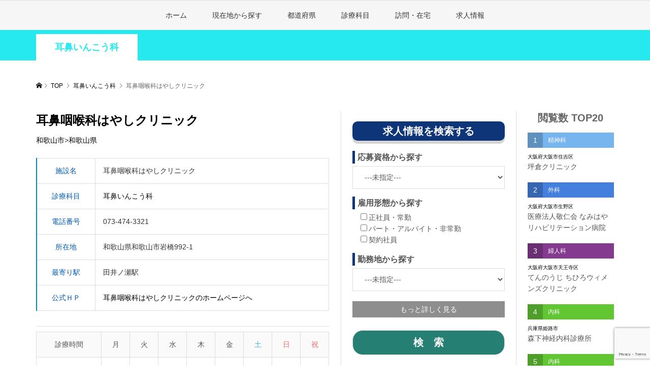

--- FILE ---
content_type: text/html; charset=UTF-8
request_url: https://cli-miru.com/%E8%80%B3%E9%BC%BB%E5%92%BD%E5%96%89%E7%A7%91%E3%81%AF%E3%82%84%E3%81%97%E3%82%AF%E3%83%AA%E3%83%8B%E3%83%83%E3%82%AF/
body_size: 47761
content:
<!DOCTYPE html><html lang="ja"><head > <script data-cfasync="false" data-no-defer="1" data-no-minify="1" data-no-optimize="1">var ewww_webp_supported=!1;function check_webp_feature(A,e){var w;e=void 0!==e?e:function(){},ewww_webp_supported?e(ewww_webp_supported):((w=new Image).onload=function(){ewww_webp_supported=0<w.width&&0<w.height,e&&e(ewww_webp_supported)},w.onerror=function(){e&&e(!1)},w.src="data:image/webp;base64,"+{alpha:"UklGRkoAAABXRUJQVlA4WAoAAAAQAAAAAAAAAAAAQUxQSAwAAAARBxAR/Q9ERP8DAABWUDggGAAAABQBAJ0BKgEAAQAAAP4AAA3AAP7mtQAAAA=="}[A])}check_webp_feature("alpha");</script><script data-cfasync="false" data-no-defer="1" data-no-minify="1" data-no-optimize="1">var Arrive=function(c,w){"use strict";if(c.MutationObserver&&"undefined"!=typeof HTMLElement){var r,a=0,u=(r=HTMLElement.prototype.matches||HTMLElement.prototype.webkitMatchesSelector||HTMLElement.prototype.mozMatchesSelector||HTMLElement.prototype.msMatchesSelector,{matchesSelector:function(e,t){return e instanceof HTMLElement&&r.call(e,t)},addMethod:function(e,t,r){var a=e[t];e[t]=function(){return r.length==arguments.length?r.apply(this,arguments):"function"==typeof a?a.apply(this,arguments):void 0}},callCallbacks:function(e,t){t&&t.options.onceOnly&&1==t.firedElems.length&&(e=[e[0]]);for(var r,a=0;r=e[a];a++)r&&r.callback&&r.callback.call(r.elem,r.elem);t&&t.options.onceOnly&&1==t.firedElems.length&&t.me.unbindEventWithSelectorAndCallback.call(t.target,t.selector,t.callback)},checkChildNodesRecursively:function(e,t,r,a){for(var i,n=0;i=e[n];n++)r(i,t,a)&&a.push({callback:t.callback,elem:i}),0<i.childNodes.length&&u.checkChildNodesRecursively(i.childNodes,t,r,a)},mergeArrays:function(e,t){var r,a={};for(r in e)e.hasOwnProperty(r)&&(a[r]=e[r]);for(r in t)t.hasOwnProperty(r)&&(a[r]=t[r]);return a},toElementsArray:function(e){return e=void 0!==e&&("number"!=typeof e.length||e===c)?[e]:e}}),e=(l.prototype.addEvent=function(e,t,r,a){a={target:e,selector:t,options:r,callback:a,firedElems:[]};return this._beforeAdding&&this._beforeAdding(a),this._eventsBucket.push(a),a},l.prototype.removeEvent=function(e){for(var t,r=this._eventsBucket.length-1;t=this._eventsBucket[r];r--)e(t)&&(this._beforeRemoving&&this._beforeRemoving(t),(t=this._eventsBucket.splice(r,1))&&t.length&&(t[0].callback=null))},l.prototype.beforeAdding=function(e){this._beforeAdding=e},l.prototype.beforeRemoving=function(e){this._beforeRemoving=e},l),t=function(i,n){var o=new e,l=this,s={fireOnAttributesModification:!1};return o.beforeAdding(function(t){var e=t.target;e!==c.document&&e!==c||(e=document.getElementsByTagName("html")[0]);var r=new MutationObserver(function(e){n.call(this,e,t)}),a=i(t.options);r.observe(e,a),t.observer=r,t.me=l}),o.beforeRemoving(function(e){e.observer.disconnect()}),this.bindEvent=function(e,t,r){t=u.mergeArrays(s,t);for(var a=u.toElementsArray(this),i=0;i<a.length;i++)o.addEvent(a[i],e,t,r)},this.unbindEvent=function(){var r=u.toElementsArray(this);o.removeEvent(function(e){for(var t=0;t<r.length;t++)if(this===w||e.target===r[t])return!0;return!1})},this.unbindEventWithSelectorOrCallback=function(r){var a=u.toElementsArray(this),i=r,e="function"==typeof r?function(e){for(var t=0;t<a.length;t++)if((this===w||e.target===a[t])&&e.callback===i)return!0;return!1}:function(e){for(var t=0;t<a.length;t++)if((this===w||e.target===a[t])&&e.selector===r)return!0;return!1};o.removeEvent(e)},this.unbindEventWithSelectorAndCallback=function(r,a){var i=u.toElementsArray(this);o.removeEvent(function(e){for(var t=0;t<i.length;t++)if((this===w||e.target===i[t])&&e.selector===r&&e.callback===a)return!0;return!1})},this},i=new function(){var s={fireOnAttributesModification:!1,onceOnly:!1,existing:!1};function n(e,t,r){return!(!u.matchesSelector(e,t.selector)||(e._id===w&&(e._id=a++),-1!=t.firedElems.indexOf(e._id)))&&(t.firedElems.push(e._id),!0)}var c=(i=new t(function(e){var t={attributes:!1,childList:!0,subtree:!0};return e.fireOnAttributesModification&&(t.attributes=!0),t},function(e,i){e.forEach(function(e){var t=e.addedNodes,r=e.target,a=[];null!==t&&0<t.length?u.checkChildNodesRecursively(t,i,n,a):"attributes"===e.type&&n(r,i)&&a.push({callback:i.callback,elem:r}),u.callCallbacks(a,i)})})).bindEvent;return i.bindEvent=function(e,t,r){t=void 0===r?(r=t,s):u.mergeArrays(s,t);var a=u.toElementsArray(this);if(t.existing){for(var i=[],n=0;n<a.length;n++)for(var o=a[n].querySelectorAll(e),l=0;l<o.length;l++)i.push({callback:r,elem:o[l]});if(t.onceOnly&&i.length)return r.call(i[0].elem,i[0].elem);setTimeout(u.callCallbacks,1,i)}c.call(this,e,t,r)},i},o=new function(){var a={};function i(e,t){return u.matchesSelector(e,t.selector)}var n=(o=new t(function(){return{childList:!0,subtree:!0}},function(e,r){e.forEach(function(e){var t=e.removedNodes,e=[];null!==t&&0<t.length&&u.checkChildNodesRecursively(t,r,i,e),u.callCallbacks(e,r)})})).bindEvent;return o.bindEvent=function(e,t,r){t=void 0===r?(r=t,a):u.mergeArrays(a,t),n.call(this,e,t,r)},o};d(HTMLElement.prototype),d(NodeList.prototype),d(HTMLCollection.prototype),d(HTMLDocument.prototype),d(Window.prototype);var n={};return s(i,n,"unbindAllArrive"),s(o,n,"unbindAllLeave"),n}function l(){this._eventsBucket=[],this._beforeAdding=null,this._beforeRemoving=null}function s(e,t,r){u.addMethod(t,r,e.unbindEvent),u.addMethod(t,r,e.unbindEventWithSelectorOrCallback),u.addMethod(t,r,e.unbindEventWithSelectorAndCallback)}function d(e){e.arrive=i.bindEvent,s(i,e,"unbindArrive"),e.leave=o.bindEvent,s(o,e,"unbindLeave")}}(window,void 0),ewww_webp_supported=!1;function check_webp_feature(e,t){var r;ewww_webp_supported?t(ewww_webp_supported):((r=new Image).onload=function(){ewww_webp_supported=0<r.width&&0<r.height,t(ewww_webp_supported)},r.onerror=function(){t(!1)},r.src="data:image/webp;base64,"+{alpha:"UklGRkoAAABXRUJQVlA4WAoAAAAQAAAAAAAAAAAAQUxQSAwAAAARBxAR/Q9ERP8DAABWUDggGAAAABQBAJ0BKgEAAQAAAP4AAA3AAP7mtQAAAA==",animation:"UklGRlIAAABXRUJQVlA4WAoAAAASAAAAAAAAAAAAQU5JTQYAAAD/////AABBTk1GJgAAAAAAAAAAAAAAAAAAAGQAAABWUDhMDQAAAC8AAAAQBxAREYiI/gcA"}[e])}function ewwwLoadImages(e){if(e){for(var t=document.querySelectorAll(".batch-image img, .image-wrapper a, .ngg-pro-masonry-item a, .ngg-galleria-offscreen-seo-wrapper a"),r=0,a=t.length;r<a;r++)ewwwAttr(t[r],"data-src",t[r].getAttribute("data-webp")),ewwwAttr(t[r],"data-thumbnail",t[r].getAttribute("data-webp-thumbnail"));for(var i=document.querySelectorAll("div.woocommerce-product-gallery__image"),r=0,a=i.length;r<a;r++)ewwwAttr(i[r],"data-thumb",i[r].getAttribute("data-webp-thumb"))}for(var n=document.querySelectorAll("video"),r=0,a=n.length;r<a;r++)ewwwAttr(n[r],"poster",e?n[r].getAttribute("data-poster-webp"):n[r].getAttribute("data-poster-image"));for(var o,l=document.querySelectorAll("img.ewww_webp_lazy_load"),r=0,a=l.length;r<a;r++)e&&(ewwwAttr(l[r],"data-lazy-srcset",l[r].getAttribute("data-lazy-srcset-webp")),ewwwAttr(l[r],"data-srcset",l[r].getAttribute("data-srcset-webp")),ewwwAttr(l[r],"data-lazy-src",l[r].getAttribute("data-lazy-src-webp")),ewwwAttr(l[r],"data-src",l[r].getAttribute("data-src-webp")),ewwwAttr(l[r],"data-orig-file",l[r].getAttribute("data-webp-orig-file")),ewwwAttr(l[r],"data-medium-file",l[r].getAttribute("data-webp-medium-file")),ewwwAttr(l[r],"data-large-file",l[r].getAttribute("data-webp-large-file")),null!=(o=l[r].getAttribute("srcset"))&&!1!==o&&o.includes("R0lGOD")&&ewwwAttr(l[r],"src",l[r].getAttribute("data-lazy-src-webp"))),l[r].className=l[r].className.replace(/\bewww_webp_lazy_load\b/,"");for(var s=document.querySelectorAll(".ewww_webp"),r=0,a=s.length;r<a;r++)e?(ewwwAttr(s[r],"srcset",s[r].getAttribute("data-srcset-webp")),ewwwAttr(s[r],"src",s[r].getAttribute("data-src-webp")),ewwwAttr(s[r],"data-orig-file",s[r].getAttribute("data-webp-orig-file")),ewwwAttr(s[r],"data-medium-file",s[r].getAttribute("data-webp-medium-file")),ewwwAttr(s[r],"data-large-file",s[r].getAttribute("data-webp-large-file")),ewwwAttr(s[r],"data-large_image",s[r].getAttribute("data-webp-large_image")),ewwwAttr(s[r],"data-src",s[r].getAttribute("data-webp-src"))):(ewwwAttr(s[r],"srcset",s[r].getAttribute("data-srcset-img")),ewwwAttr(s[r],"src",s[r].getAttribute("data-src-img"))),s[r].className=s[r].className.replace(/\bewww_webp\b/,"ewww_webp_loaded");window.jQuery&&jQuery.fn.isotope&&jQuery.fn.imagesLoaded&&(jQuery(".fusion-posts-container-infinite").imagesLoaded(function(){jQuery(".fusion-posts-container-infinite").hasClass("isotope")&&jQuery(".fusion-posts-container-infinite").isotope()}),jQuery(".fusion-portfolio:not(.fusion-recent-works) .fusion-portfolio-wrapper").imagesLoaded(function(){jQuery(".fusion-portfolio:not(.fusion-recent-works) .fusion-portfolio-wrapper").isotope()}))}function ewwwWebPInit(e){ewwwLoadImages(e),ewwwNggLoadGalleries(e),document.arrive(".ewww_webp",function(){ewwwLoadImages(e)}),document.arrive(".ewww_webp_lazy_load",function(){ewwwLoadImages(e)}),document.arrive("videos",function(){ewwwLoadImages(e)}),"loading"==document.readyState?document.addEventListener("DOMContentLoaded",ewwwJSONParserInit):("undefined"!=typeof galleries&&ewwwNggParseGalleries(e),ewwwWooParseVariations(e))}function ewwwAttr(e,t,r){null!=r&&!1!==r&&e.setAttribute(t,r)}function ewwwJSONParserInit(){"undefined"!=typeof galleries&&check_webp_feature("alpha",ewwwNggParseGalleries),check_webp_feature("alpha",ewwwWooParseVariations)}function ewwwWooParseVariations(e){if(e)for(var t=document.querySelectorAll("form.variations_form"),r=0,a=t.length;r<a;r++){var i=t[r].getAttribute("data-product_variations"),n=!1;try{for(var o in i=JSON.parse(i))void 0!==i[o]&&void 0!==i[o].image&&(void 0!==i[o].image.src_webp&&(i[o].image.src=i[o].image.src_webp,n=!0),void 0!==i[o].image.srcset_webp&&(i[o].image.srcset=i[o].image.srcset_webp,n=!0),void 0!==i[o].image.full_src_webp&&(i[o].image.full_src=i[o].image.full_src_webp,n=!0),void 0!==i[o].image.gallery_thumbnail_src_webp&&(i[o].image.gallery_thumbnail_src=i[o].image.gallery_thumbnail_src_webp,n=!0),void 0!==i[o].image.thumb_src_webp&&(i[o].image.thumb_src=i[o].image.thumb_src_webp,n=!0));n&&ewwwAttr(t[r],"data-product_variations",JSON.stringify(i))}catch(e){}}}function ewwwNggParseGalleries(e){if(e)for(var t in galleries){var r=galleries[t];galleries[t].images_list=ewwwNggParseImageList(r.images_list)}}function ewwwNggLoadGalleries(e){e&&document.addEventListener("ngg.galleria.themeadded",function(e,t){window.ngg_galleria._create_backup=window.ngg_galleria.create,window.ngg_galleria.create=function(e,t){var r=$(e).data("id");return galleries["gallery_"+r].images_list=ewwwNggParseImageList(galleries["gallery_"+r].images_list),window.ngg_galleria._create_backup(e,t)}})}function ewwwNggParseImageList(e){for(var t in e){var r=e[t];if(void 0!==r["image-webp"]&&(e[t].image=r["image-webp"],delete e[t]["image-webp"]),void 0!==r["thumb-webp"]&&(e[t].thumb=r["thumb-webp"],delete e[t]["thumb-webp"]),void 0!==r.full_image_webp&&(e[t].full_image=r.full_image_webp,delete e[t].full_image_webp),void 0!==r.srcsets)for(var a in r.srcsets)nggSrcset=r.srcsets[a],void 0!==r.srcsets[a+"-webp"]&&(e[t].srcsets[a]=r.srcsets[a+"-webp"],delete e[t].srcsets[a+"-webp"]);if(void 0!==r.full_srcsets)for(var i in r.full_srcsets)nggFSrcset=r.full_srcsets[i],void 0!==r.full_srcsets[i+"-webp"]&&(e[t].full_srcsets[i]=r.full_srcsets[i+"-webp"],delete e[t].full_srcsets[i+"-webp"])}return e}check_webp_feature("alpha",ewwwWebPInit);</script><meta name='robots' content='index, follow, max-image-preview:large, max-snippet:-1, max-video-preview:-1' /><style>img:is([sizes="auto" i], [sizes^="auto," i]) { contain-intrinsic-size: 3000px 1500px }</style><title>耳鼻咽喉科はやしクリニック の情報（ ）｜CLI+MIRU（クリミル）</title><meta name="description" content="耳鼻いんこう科 耳鼻咽喉科はやしクリニック &#187; 和歌山県和歌山市岩橋992-1 | 073-474-3321" /><link rel="canonical" href="https://cli-miru.com/耳鼻咽喉科はやしクリニック/" /><meta property="og:locale" content="ja_JP" /><meta property="og:type" content="article" /><meta property="og:title" content="耳鼻咽喉科はやしクリニック の情報（ ）｜CLI+MIRU（クリミル）" /><meta property="og:description" content="耳鼻いんこう科 耳鼻咽喉科はやしクリニック &#187; 和歌山県和歌山市岩橋992-1 | 073-474-3321" /><meta property="og:url" content="https://cli-miru.com/耳鼻咽喉科はやしクリニック/" /><meta property="og:site_name" content="CLI+MIRU" /><meta property="article:published_time" content="2021-05-30T15:00:00+00:00" /><meta property="og:image" content="https://cli-miru.com/wp-content/uploads/2025/07/rogo2.png" /><meta property="og:image:width" content="799" /><meta property="og:image:height" content="599" /><meta property="og:image:type" content="image/png" /><meta name="author" content="with" /><meta name="twitter:card" content="summary_large_image" /><meta name="twitter:label1" content="執筆者" /><meta name="twitter:data1" content="with" /> <script type="application/ld+json" class="yoast-schema-graph">{"@context":"https://schema.org","@graph":[{"@type":"Article","@id":"https://cli-miru.com/%e8%80%b3%e9%bc%bb%e5%92%bd%e5%96%89%e7%a7%91%e3%81%af%e3%82%84%e3%81%97%e3%82%af%e3%83%aa%e3%83%8b%e3%83%83%e3%82%af/#article","isPartOf":{"@id":"https://cli-miru.com/%e8%80%b3%e9%bc%bb%e5%92%bd%e5%96%89%e7%a7%91%e3%81%af%e3%82%84%e3%81%97%e3%82%af%e3%83%aa%e3%83%8b%e3%83%83%e3%82%af/"},"author":{"name":"with","@id":"https://cli-miru.com/#/schema/person/ad8a61346189bb43b8c5c4721493e006"},"headline":"耳鼻咽喉科はやしクリニック","datePublished":"2021-05-30T15:00:00+00:00","mainEntityOfPage":{"@id":"https://cli-miru.com/%e8%80%b3%e9%bc%bb%e5%92%bd%e5%96%89%e7%a7%91%e3%81%af%e3%82%84%e3%81%97%e3%82%af%e3%83%aa%e3%83%8b%e3%83%83%e3%82%af/"},"wordCount":6,"publisher":{"@id":"https://cli-miru.com/#organization"},"articleSection":["耳鼻いんこう科"],"inLanguage":"ja"},{"@type":"WebPage","@id":"https://cli-miru.com/%e8%80%b3%e9%bc%bb%e5%92%bd%e5%96%89%e7%a7%91%e3%81%af%e3%82%84%e3%81%97%e3%82%af%e3%83%aa%e3%83%8b%e3%83%83%e3%82%af/","url":"https://cli-miru.com/%e8%80%b3%e9%bc%bb%e5%92%bd%e5%96%89%e7%a7%91%e3%81%af%e3%82%84%e3%81%97%e3%82%af%e3%83%aa%e3%83%8b%e3%83%83%e3%82%af/","name":"耳鼻咽喉科はやしクリニック の情報（ ）｜CLI+MIRU（クリミル）","isPartOf":{"@id":"https://cli-miru.com/#website"},"datePublished":"2021-05-30T15:00:00+00:00","description":"耳鼻いんこう科 耳鼻咽喉科はやしクリニック &#187; 和歌山県和歌山市岩橋992-1 | 073-474-3321","breadcrumb":{"@id":"https://cli-miru.com/%e8%80%b3%e9%bc%bb%e5%92%bd%e5%96%89%e7%a7%91%e3%81%af%e3%82%84%e3%81%97%e3%82%af%e3%83%aa%e3%83%8b%e3%83%83%e3%82%af/#breadcrumb"},"inLanguage":"ja","potentialAction":[{"@type":"ReadAction","target":["https://cli-miru.com/%e8%80%b3%e9%bc%bb%e5%92%bd%e5%96%89%e7%a7%91%e3%81%af%e3%82%84%e3%81%97%e3%82%af%e3%83%aa%e3%83%8b%e3%83%83%e3%82%af/"]}]},{"@type":"BreadcrumbList","@id":"https://cli-miru.com/%e8%80%b3%e9%bc%bb%e5%92%bd%e5%96%89%e7%a7%91%e3%81%af%e3%82%84%e3%81%97%e3%82%af%e3%83%aa%e3%83%8b%e3%83%83%e3%82%af/#breadcrumb","itemListElement":[{"@type":"ListItem","position":1,"name":"ホーム","item":"https://cli-miru.com/"},{"@type":"ListItem","position":2,"name":"耳鼻咽喉科はやしクリニック"}]},{"@type":"WebSite","@id":"https://cli-miru.com/#website","url":"https://cli-miru.com/","name":"CLI+MIRU（クリミル）","description":"総合メディカルポータル＆求人サイト","publisher":{"@id":"https://cli-miru.com/#organization"},"potentialAction":[{"@type":"SearchAction","target":{"@type":"EntryPoint","urlTemplate":"https://cli-miru.com/?s={search_term_string}"},"query-input":{"@type":"PropertyValueSpecification","valueRequired":true,"valueName":"search_term_string"}}],"inLanguage":"ja"},{"@type":"Organization","@id":"https://cli-miru.com/#organization","name":"CLI+MIRU（クリミル）","url":"https://cli-miru.com/","logo":{"@type":"ImageObject","inLanguage":"ja","@id":"https://cli-miru.com/#/schema/logo/image/","url":"https://cli-miru.com/wp-content/uploads/2025/07/rogo2.png","contentUrl":"https://cli-miru.com/wp-content/uploads/2025/07/rogo2.png","width":799,"height":599,"caption":"CLI+MIRU（クリミル）"},"image":{"@id":"https://cli-miru.com/#/schema/logo/image/"}},{"@type":"Person","@id":"https://cli-miru.com/#/schema/person/ad8a61346189bb43b8c5c4721493e006","name":"with","sameAs":["https://cli-miru.com"]}]}</script> <link rel='dns-prefetch' href='//www.googletagmanager.com' /><link rel='dns-prefetch' href='//pagead2.googlesyndication.com' /><link rel='dns-prefetch' href='//fundingchoicesmessages.google.com' /><link href='https://www.doubleclickbygoogle.com' rel='preconnect' /><link href='https://www.google.com' rel='preconnect' /><link href='https://marketingplatform.google.com' rel='preconnect' /> <script type="text/javascript">window._wpemojiSettings = {"baseUrl":"https:\/\/s.w.org\/images\/core\/emoji\/15.0.3\/72x72\/","ext":".png","svgUrl":"https:\/\/s.w.org\/images\/core\/emoji\/15.0.3\/svg\/","svgExt":".svg","source":{"concatemoji":"https:\/\/cli-miru.com\/wp-includes\/js\/wp-emoji-release.min.js?ver=6.7.4"}};
/*! This file is auto-generated */
!function(i,n){var o,s,e;function c(e){try{var t={supportTests:e,timestamp:(new Date).valueOf()};sessionStorage.setItem(o,JSON.stringify(t))}catch(e){}}function p(e,t,n){e.clearRect(0,0,e.canvas.width,e.canvas.height),e.fillText(t,0,0);var t=new Uint32Array(e.getImageData(0,0,e.canvas.width,e.canvas.height).data),r=(e.clearRect(0,0,e.canvas.width,e.canvas.height),e.fillText(n,0,0),new Uint32Array(e.getImageData(0,0,e.canvas.width,e.canvas.height).data));return t.every(function(e,t){return e===r[t]})}function u(e,t,n){switch(t){case"flag":return n(e,"\ud83c\udff3\ufe0f\u200d\u26a7\ufe0f","\ud83c\udff3\ufe0f\u200b\u26a7\ufe0f")?!1:!n(e,"\ud83c\uddfa\ud83c\uddf3","\ud83c\uddfa\u200b\ud83c\uddf3")&&!n(e,"\ud83c\udff4\udb40\udc67\udb40\udc62\udb40\udc65\udb40\udc6e\udb40\udc67\udb40\udc7f","\ud83c\udff4\u200b\udb40\udc67\u200b\udb40\udc62\u200b\udb40\udc65\u200b\udb40\udc6e\u200b\udb40\udc67\u200b\udb40\udc7f");case"emoji":return!n(e,"\ud83d\udc26\u200d\u2b1b","\ud83d\udc26\u200b\u2b1b")}return!1}function f(e,t,n){var r="undefined"!=typeof WorkerGlobalScope&&self instanceof WorkerGlobalScope?new OffscreenCanvas(300,150):i.createElement("canvas"),a=r.getContext("2d",{willReadFrequently:!0}),o=(a.textBaseline="top",a.font="600 32px Arial",{});return e.forEach(function(e){o[e]=t(a,e,n)}),o}function t(e){var t=i.createElement("script");t.src=e,t.defer=!0,i.head.appendChild(t)}"undefined"!=typeof Promise&&(o="wpEmojiSettingsSupports",s=["flag","emoji"],n.supports={everything:!0,everythingExceptFlag:!0},e=new Promise(function(e){i.addEventListener("DOMContentLoaded",e,{once:!0})}),new Promise(function(t){var n=function(){try{var e=JSON.parse(sessionStorage.getItem(o));if("object"==typeof e&&"number"==typeof e.timestamp&&(new Date).valueOf()<e.timestamp+604800&&"object"==typeof e.supportTests)return e.supportTests}catch(e){}return null}();if(!n){if("undefined"!=typeof Worker&&"undefined"!=typeof OffscreenCanvas&&"undefined"!=typeof URL&&URL.createObjectURL&&"undefined"!=typeof Blob)try{var e="postMessage("+f.toString()+"("+[JSON.stringify(s),u.toString(),p.toString()].join(",")+"));",r=new Blob([e],{type:"text/javascript"}),a=new Worker(URL.createObjectURL(r),{name:"wpTestEmojiSupports"});return void(a.onmessage=function(e){c(n=e.data),a.terminate(),t(n)})}catch(e){}c(n=f(s,u,p))}t(n)}).then(function(e){for(var t in e)n.supports[t]=e[t],n.supports.everything=n.supports.everything&&n.supports[t],"flag"!==t&&(n.supports.everythingExceptFlag=n.supports.everythingExceptFlag&&n.supports[t]);n.supports.everythingExceptFlag=n.supports.everythingExceptFlag&&!n.supports.flag,n.DOMReady=!1,n.readyCallback=function(){n.DOMReady=!0}}).then(function(){return e}).then(function(){var e;n.supports.everything||(n.readyCallback(),(e=n.source||{}).concatemoji?t(e.concatemoji):e.wpemoji&&e.twemoji&&(t(e.twemoji),t(e.wpemoji)))}))}((window,document),window._wpemojiSettings);</script> <style id='wp-emoji-styles-inline-css' type='text/css'>img.wp-smiley, img.emoji {
		display: inline !important;
		border: none !important;
		box-shadow: none !important;
		height: 1em !important;
		width: 1em !important;
		margin: 0 0.07em !important;
		vertical-align: -0.1em !important;
		background: none !important;
		padding: 0 !important;
	}</style><link rel='stylesheet' id='wp-block-library-css' href='https://cli-miru.com/wp-includes/css/dist/block-library/style.min.css?ver=6.7.4' type='text/css' media='all' /><style id='classic-theme-styles-inline-css' type='text/css'>/*! This file is auto-generated */
.wp-block-button__link{color:#fff;background-color:#32373c;border-radius:9999px;box-shadow:none;text-decoration:none;padding:calc(.667em + 2px) calc(1.333em + 2px);font-size:1.125em}.wp-block-file__button{background:#32373c;color:#fff;text-decoration:none}</style><style id='global-styles-inline-css' type='text/css'>:root{--wp--preset--aspect-ratio--square: 1;--wp--preset--aspect-ratio--4-3: 4/3;--wp--preset--aspect-ratio--3-4: 3/4;--wp--preset--aspect-ratio--3-2: 3/2;--wp--preset--aspect-ratio--2-3: 2/3;--wp--preset--aspect-ratio--16-9: 16/9;--wp--preset--aspect-ratio--9-16: 9/16;--wp--preset--color--black: #000000;--wp--preset--color--cyan-bluish-gray: #abb8c3;--wp--preset--color--white: #ffffff;--wp--preset--color--pale-pink: #f78da7;--wp--preset--color--vivid-red: #cf2e2e;--wp--preset--color--luminous-vivid-orange: #ff6900;--wp--preset--color--luminous-vivid-amber: #fcb900;--wp--preset--color--light-green-cyan: #7bdcb5;--wp--preset--color--vivid-green-cyan: #00d084;--wp--preset--color--pale-cyan-blue: #8ed1fc;--wp--preset--color--vivid-cyan-blue: #0693e3;--wp--preset--color--vivid-purple: #9b51e0;--wp--preset--gradient--vivid-cyan-blue-to-vivid-purple: linear-gradient(135deg,rgba(6,147,227,1) 0%,rgb(155,81,224) 100%);--wp--preset--gradient--light-green-cyan-to-vivid-green-cyan: linear-gradient(135deg,rgb(122,220,180) 0%,rgb(0,208,130) 100%);--wp--preset--gradient--luminous-vivid-amber-to-luminous-vivid-orange: linear-gradient(135deg,rgba(252,185,0,1) 0%,rgba(255,105,0,1) 100%);--wp--preset--gradient--luminous-vivid-orange-to-vivid-red: linear-gradient(135deg,rgba(255,105,0,1) 0%,rgb(207,46,46) 100%);--wp--preset--gradient--very-light-gray-to-cyan-bluish-gray: linear-gradient(135deg,rgb(238,238,238) 0%,rgb(169,184,195) 100%);--wp--preset--gradient--cool-to-warm-spectrum: linear-gradient(135deg,rgb(74,234,220) 0%,rgb(151,120,209) 20%,rgb(207,42,186) 40%,rgb(238,44,130) 60%,rgb(251,105,98) 80%,rgb(254,248,76) 100%);--wp--preset--gradient--blush-light-purple: linear-gradient(135deg,rgb(255,206,236) 0%,rgb(152,150,240) 100%);--wp--preset--gradient--blush-bordeaux: linear-gradient(135deg,rgb(254,205,165) 0%,rgb(254,45,45) 50%,rgb(107,0,62) 100%);--wp--preset--gradient--luminous-dusk: linear-gradient(135deg,rgb(255,203,112) 0%,rgb(199,81,192) 50%,rgb(65,88,208) 100%);--wp--preset--gradient--pale-ocean: linear-gradient(135deg,rgb(255,245,203) 0%,rgb(182,227,212) 50%,rgb(51,167,181) 100%);--wp--preset--gradient--electric-grass: linear-gradient(135deg,rgb(202,248,128) 0%,rgb(113,206,126) 100%);--wp--preset--gradient--midnight: linear-gradient(135deg,rgb(2,3,129) 0%,rgb(40,116,252) 100%);--wp--preset--font-size--small: 13px;--wp--preset--font-size--medium: 20px;--wp--preset--font-size--large: 36px;--wp--preset--font-size--x-large: 42px;--wp--preset--spacing--20: 0.44rem;--wp--preset--spacing--30: 0.67rem;--wp--preset--spacing--40: 1rem;--wp--preset--spacing--50: 1.5rem;--wp--preset--spacing--60: 2.25rem;--wp--preset--spacing--70: 3.38rem;--wp--preset--spacing--80: 5.06rem;--wp--preset--shadow--natural: 6px 6px 9px rgba(0, 0, 0, 0.2);--wp--preset--shadow--deep: 12px 12px 50px rgba(0, 0, 0, 0.4);--wp--preset--shadow--sharp: 6px 6px 0px rgba(0, 0, 0, 0.2);--wp--preset--shadow--outlined: 6px 6px 0px -3px rgba(255, 255, 255, 1), 6px 6px rgba(0, 0, 0, 1);--wp--preset--shadow--crisp: 6px 6px 0px rgba(0, 0, 0, 1);}:where(.is-layout-flex){gap: 0.5em;}:where(.is-layout-grid){gap: 0.5em;}body .is-layout-flex{display: flex;}.is-layout-flex{flex-wrap: wrap;align-items: center;}.is-layout-flex > :is(*, div){margin: 0;}body .is-layout-grid{display: grid;}.is-layout-grid > :is(*, div){margin: 0;}:where(.wp-block-columns.is-layout-flex){gap: 2em;}:where(.wp-block-columns.is-layout-grid){gap: 2em;}:where(.wp-block-post-template.is-layout-flex){gap: 1.25em;}:where(.wp-block-post-template.is-layout-grid){gap: 1.25em;}.has-black-color{color: var(--wp--preset--color--black) !important;}.has-cyan-bluish-gray-color{color: var(--wp--preset--color--cyan-bluish-gray) !important;}.has-white-color{color: var(--wp--preset--color--white) !important;}.has-pale-pink-color{color: var(--wp--preset--color--pale-pink) !important;}.has-vivid-red-color{color: var(--wp--preset--color--vivid-red) !important;}.has-luminous-vivid-orange-color{color: var(--wp--preset--color--luminous-vivid-orange) !important;}.has-luminous-vivid-amber-color{color: var(--wp--preset--color--luminous-vivid-amber) !important;}.has-light-green-cyan-color{color: var(--wp--preset--color--light-green-cyan) !important;}.has-vivid-green-cyan-color{color: var(--wp--preset--color--vivid-green-cyan) !important;}.has-pale-cyan-blue-color{color: var(--wp--preset--color--pale-cyan-blue) !important;}.has-vivid-cyan-blue-color{color: var(--wp--preset--color--vivid-cyan-blue) !important;}.has-vivid-purple-color{color: var(--wp--preset--color--vivid-purple) !important;}.has-black-background-color{background-color: var(--wp--preset--color--black) !important;}.has-cyan-bluish-gray-background-color{background-color: var(--wp--preset--color--cyan-bluish-gray) !important;}.has-white-background-color{background-color: var(--wp--preset--color--white) !important;}.has-pale-pink-background-color{background-color: var(--wp--preset--color--pale-pink) !important;}.has-vivid-red-background-color{background-color: var(--wp--preset--color--vivid-red) !important;}.has-luminous-vivid-orange-background-color{background-color: var(--wp--preset--color--luminous-vivid-orange) !important;}.has-luminous-vivid-amber-background-color{background-color: var(--wp--preset--color--luminous-vivid-amber) !important;}.has-light-green-cyan-background-color{background-color: var(--wp--preset--color--light-green-cyan) !important;}.has-vivid-green-cyan-background-color{background-color: var(--wp--preset--color--vivid-green-cyan) !important;}.has-pale-cyan-blue-background-color{background-color: var(--wp--preset--color--pale-cyan-blue) !important;}.has-vivid-cyan-blue-background-color{background-color: var(--wp--preset--color--vivid-cyan-blue) !important;}.has-vivid-purple-background-color{background-color: var(--wp--preset--color--vivid-purple) !important;}.has-black-border-color{border-color: var(--wp--preset--color--black) !important;}.has-cyan-bluish-gray-border-color{border-color: var(--wp--preset--color--cyan-bluish-gray) !important;}.has-white-border-color{border-color: var(--wp--preset--color--white) !important;}.has-pale-pink-border-color{border-color: var(--wp--preset--color--pale-pink) !important;}.has-vivid-red-border-color{border-color: var(--wp--preset--color--vivid-red) !important;}.has-luminous-vivid-orange-border-color{border-color: var(--wp--preset--color--luminous-vivid-orange) !important;}.has-luminous-vivid-amber-border-color{border-color: var(--wp--preset--color--luminous-vivid-amber) !important;}.has-light-green-cyan-border-color{border-color: var(--wp--preset--color--light-green-cyan) !important;}.has-vivid-green-cyan-border-color{border-color: var(--wp--preset--color--vivid-green-cyan) !important;}.has-pale-cyan-blue-border-color{border-color: var(--wp--preset--color--pale-cyan-blue) !important;}.has-vivid-cyan-blue-border-color{border-color: var(--wp--preset--color--vivid-cyan-blue) !important;}.has-vivid-purple-border-color{border-color: var(--wp--preset--color--vivid-purple) !important;}.has-vivid-cyan-blue-to-vivid-purple-gradient-background{background: var(--wp--preset--gradient--vivid-cyan-blue-to-vivid-purple) !important;}.has-light-green-cyan-to-vivid-green-cyan-gradient-background{background: var(--wp--preset--gradient--light-green-cyan-to-vivid-green-cyan) !important;}.has-luminous-vivid-amber-to-luminous-vivid-orange-gradient-background{background: var(--wp--preset--gradient--luminous-vivid-amber-to-luminous-vivid-orange) !important;}.has-luminous-vivid-orange-to-vivid-red-gradient-background{background: var(--wp--preset--gradient--luminous-vivid-orange-to-vivid-red) !important;}.has-very-light-gray-to-cyan-bluish-gray-gradient-background{background: var(--wp--preset--gradient--very-light-gray-to-cyan-bluish-gray) !important;}.has-cool-to-warm-spectrum-gradient-background{background: var(--wp--preset--gradient--cool-to-warm-spectrum) !important;}.has-blush-light-purple-gradient-background{background: var(--wp--preset--gradient--blush-light-purple) !important;}.has-blush-bordeaux-gradient-background{background: var(--wp--preset--gradient--blush-bordeaux) !important;}.has-luminous-dusk-gradient-background{background: var(--wp--preset--gradient--luminous-dusk) !important;}.has-pale-ocean-gradient-background{background: var(--wp--preset--gradient--pale-ocean) !important;}.has-electric-grass-gradient-background{background: var(--wp--preset--gradient--electric-grass) !important;}.has-midnight-gradient-background{background: var(--wp--preset--gradient--midnight) !important;}.has-small-font-size{font-size: var(--wp--preset--font-size--small) !important;}.has-medium-font-size{font-size: var(--wp--preset--font-size--medium) !important;}.has-large-font-size{font-size: var(--wp--preset--font-size--large) !important;}.has-x-large-font-size{font-size: var(--wp--preset--font-size--x-large) !important;}
:where(.wp-block-post-template.is-layout-flex){gap: 1.25em;}:where(.wp-block-post-template.is-layout-grid){gap: 1.25em;}
:where(.wp-block-columns.is-layout-flex){gap: 2em;}:where(.wp-block-columns.is-layout-grid){gap: 2em;}
:root :where(.wp-block-pullquote){font-size: 1.5em;line-height: 1.6;}</style><link rel='stylesheet' id='contact-form-7-css' href='https://cli-miru.com/wp-content/cache/autoptimize/css/autoptimize_single_64ac31699f5326cb3c76122498b76f66.css?ver=6.1.4' type='text/css' media='all' /><link rel='stylesheet' id='searchandfilter-css' href='https://cli-miru.com/wp-content/cache/autoptimize/css/autoptimize_single_3b954135677c0387989e5fc0404c3439.css?ver=1' type='text/css' media='all' /><link rel='stylesheet' id='rumble-style-css' href='https://cli-miru.com/wp-content/cache/autoptimize/css/autoptimize_single_9dc292f0a7aa6f5ff0314d1281eef958.css?ver=1.4.1' type='text/css' media='all' /><link rel='stylesheet' id='rumble-responsive-css' href='https://cli-miru.com/wp-content/cache/autoptimize/css/autoptimize_single_cb01aec3a0aba52eba11618a34b11d8c.css?ver=1.4.1' type='text/css' media='all' /> <script type="text/javascript" src="https://cli-miru.com/wp-includes/js/jquery/jquery.min.js?ver=3.7.1" id="jquery-core-js"></script> <script type="text/javascript" src="https://cli-miru.com/wp-includes/js/jquery/jquery-migrate.min.js?ver=3.4.1" id="jquery-migrate-js"></script> <script type="text/javascript" id="3d-flip-book-client-locale-loader-js-extra">var FB3D_CLIENT_LOCALE = {"ajaxurl":"https:\/\/cli-miru.com\/wp-admin\/admin-ajax.php","dictionary":{"Table of contents":"Table of contents","Close":"Close","Bookmarks":"Bookmarks","Thumbnails":"Thumbnails","Search":"Search","Share":"Share","Facebook":"Facebook","Twitter":"Twitter","Email":"Email","Play":"Play","Previous page":"Previous page","Next page":"Next page","Zoom in":"Zoom in","Zoom out":"Zoom out","Fit view":"Fit view","Auto play":"Auto play","Full screen":"Full screen","More":"More","Smart pan":"Smart pan","Single page":"Single page","Sounds":"Sounds","Stats":"Stats","Print":"Print","Download":"Download","Goto first page":"Goto first page","Goto last page":"Goto last page"},"images":"https:\/\/cli-miru.com\/wp-content\/plugins\/interactive-3d-flipbook-powered-physics-engine\/assets\/images\/","jsData":{"urls":[],"posts":{"ids_mis":[],"ids":[]},"pages":[],"firstPages":[],"bookCtrlProps":[],"bookTemplates":[]},"key":"3d-flip-book","pdfJS":{"pdfJsLib":"https:\/\/cli-miru.com\/wp-content\/plugins\/interactive-3d-flipbook-powered-physics-engine\/assets\/js\/pdf.min.js?ver=4.3.136","pdfJsWorker":"https:\/\/cli-miru.com\/wp-content\/plugins\/interactive-3d-flipbook-powered-physics-engine\/assets\/js\/pdf.worker.js?ver=4.3.136","stablePdfJsLib":"https:\/\/cli-miru.com\/wp-content\/plugins\/interactive-3d-flipbook-powered-physics-engine\/assets\/js\/stable\/pdf.min.js?ver=2.5.207","stablePdfJsWorker":"https:\/\/cli-miru.com\/wp-content\/plugins\/interactive-3d-flipbook-powered-physics-engine\/assets\/js\/stable\/pdf.worker.js?ver=2.5.207","pdfJsCMapUrl":"https:\/\/cli-miru.com\/wp-content\/plugins\/interactive-3d-flipbook-powered-physics-engine\/assets\/cmaps\/"},"cacheurl":"https:\/\/cli-miru.com\/wp-content\/uploads\/3d-flip-book\/cache\/","pluginsurl":"https:\/\/cli-miru.com\/wp-content\/plugins\/","pluginurl":"https:\/\/cli-miru.com\/wp-content\/plugins\/interactive-3d-flipbook-powered-physics-engine\/","thumbnailSize":{"width":"900","height":"450"},"version":"1.16.17"};</script> <script type="text/javascript" src="https://cli-miru.com/wp-content/cache/autoptimize/js/autoptimize_single_a3b04828ce32020f2b9a03b600e0d54e.js?ver=1.16.17" id="3d-flip-book-client-locale-loader-js" async="async" data-wp-strategy="async"></script> <link rel="https://api.w.org/" href="https://cli-miru.com/wp-json/" /><link rel="alternate" title="JSON" type="application/json" href="https://cli-miru.com/wp-json/wp/v2/posts/3010366" /><link rel="EditURI" type="application/rsd+xml" title="RSD" href="https://cli-miru.com/xmlrpc.php?rsd" /><meta name="generator" content="WordPress 6.7.4" /><link rel="alternate" title="oEmbed (JSON)" type="application/json+oembed" href="https://cli-miru.com/wp-json/oembed/1.0/embed?url=https%3A%2F%2Fcli-miru.com%2F%25e8%2580%25b3%25e9%25bc%25bb%25e5%2592%25bd%25e5%2596%2589%25e7%25a7%2591%25e3%2581%25af%25e3%2582%2584%25e3%2581%2597%25e3%2582%25af%25e3%2583%25aa%25e3%2583%258b%25e3%2583%2583%25e3%2582%25af%2F" /><link rel="alternate" title="oEmbed (XML)" type="text/xml+oembed" href="https://cli-miru.com/wp-json/oembed/1.0/embed?url=https%3A%2F%2Fcli-miru.com%2F%25e8%2580%25b3%25e9%25bc%25bb%25e5%2592%25bd%25e5%2596%2589%25e7%25a7%2591%25e3%2581%25af%25e3%2582%2584%25e3%2581%2597%25e3%2582%25af%25e3%2583%25aa%25e3%2583%258b%25e3%2583%2583%25e3%2582%25af%2F&#038;format=xml" /><style type="text/css">#feas-1 {
	margin:10px 0px;
}
/*もっと詳しく見る*/
.star-check{
    display: none;
}
.star-label {
    background:#8e8e8e;
    color: #fff;
    display: block;
    padding: 5px;
    text-align: center;
    margin-top: 20px;
}
.star-content{
    height: 0;
    opacity: 0;
    transition: .5s;
    visibility: hidden;
}
.star-check:checked + .star-label + .star-content{
    height: auto;
    opacity: 1;
    visibility: visible;
}
/*セレクトボックス（職種／雇用形態／地域）*/
#feas-searchform-1 {
    color: #555;
}

#feas-searchform-1 label {
	font-weight:normal;
}
/*検索全体*/
#feas-searchform-1 input,
#feas-searchform-1 select {
	color: #555;
}

#feas-result-1 {
	background-color:#fbfbfb;
	border-top:2px solid #d0d0ff;
	font-size:120%;
	font-weight:bold;
	padding:2px;
}
/*チェックボックスの見出し*/
.search_midashi {
    font-size: initial;
    font-weight: bold;
    margin: 15px 0 5px;
    border-left: 5px solid #0f3579;
    padding: 0 5px;
}
label.feas_clevel_01 {
    display: inline-block;
    padding: 0 12px;
}
/*検索ボタン*/
input#feas-submit-button-1 {
    background-color: #257f73;
    font-size: 20px;
    font-weight: bold;
    color: #FFF;
    width: 100%;
    margin: 10px 0 30px;
    padding: 10px;
    display: block;
    border-radius: 20px;
}
input#feas-submit-button-2 {
    background-color: #e55878;
    color: #FFF;
    width: 100%;
    margin: 20px auto;
    padding: 4px px;
    display: block;
}
input#feas_1_4 {
    width: 100%;
    line-height: 40px;
    padding: 0 17px;
    margin: 10px 0 0 0;
}
input[type="reset"] {
    background-color: #fcc800;
    color: #FFF!important;
    width: 100%;
    margin: 20px auto;
    padding: 4px;
    display:none;
}</style><meta name="generator" content="Site Kit by Google 1.170.0" /><style type="text/css" id="simple-css-output">.is-layout-flex.wp-container-13.wp-block-columns.are-vertically-aligned-center.has-background { padding-right: 1em;}.mataha { margin-bottom: -2em;}.oubomidashi0 { line-height: 1.3;}.p-article__title { color: #555 !important;}p.senkou_midashi { margin-bottom: 0; color: #b42222; font-weight: bold;}font.smooth { font-size: 14px; color: crimson;}p.flow03, .flow04 { margin-bottom: -0.5em !important;}.wp-block-tag-cloud a { display: unset; margin-right: 10px;}td.selection { font-size: 14px; line-height: 1.2 !important;}p.tel00 { line-height: 1.2; margin-bottom: 0;}.p-header__logo .p-logo { /*padding: 12px 0;*/ display: none;}hr.is-style-default{ width: 25%; margin-left: auto; margin-right: auto; margin-bottom: 30px;}.wp-block-separator { border: none; border-top: 1px solid #ccc; width: 70%; margin-left: 15%;}.p-widget__title { color: #666; font-size: 20px; text-align: center;}h2.side_midashi { color: #fff; background-color: #0f3579; font-size: 20px; font-weight: bold; padding: 3px 10px; border-radius: 10px; position: relative; box-shadow: 0px 6px #d5d5d5; margin: 20px 0;}.p-widget { margin-bottom: 0px;}.wp-block-column {overflow: hidden;}.wp-block-table { margin: 0 0 0em; overflow-x: auto;}.p-header__top.u-clearfix { display: none;}p.osusume { margin-top: 1em; margin-bottom: -1.5em !important; padding: 0 0.8em; width: max-content; border-radius: 50px; font-family: monospace; line-height: 1.5; color: #15383a; background: linear-gradient(to top, #dcdcdc, #fbffec);}.wp-block-columns { margin-bottom: 0em;!important; align-items: center!important;}.senkou { line-height: 1.5;} /*応募ボタン用*/a.btn-c span{ left:auto;}div.btn-wrap{display: flex!important;justify-content: center!important;padding: 0;min-width: 300px;/*gap: 20px;*/gap: 5px!important;width: 100%!important;margin: 0 auto!important;margin-bottom: 20px!important;}div.btn-wrap > a{font-size: 1.8vw!important;margin: 0 auto!important;line-height:1.2;width: 100%;padding: 0.25rem 0.25rem 1.5rem 0.25rem;}div.btn-wrap > a > span{position: absolute;margin: 0 auto!important;width: 100%;left: 50%!important;font-size: 1.2vw!important;transform: translate(-50%,0%);}/*診療時間*/.time { width: 100%; border-collapse: collapse; }.time th,.time td { text-align: center; border: 1px solid #bbbcbd; font-family: ui-sans-serif;}}/* 上段 */.time th { background: #f7fcff; font-weight: normal;}/* 土曜日の文字色 */.time th.sat { color: #3db2da;}/* 日曜日の文字色 */.time th.sun { color: #e66a6a;}/* 祝日の文字色 */.time th.shuku { color: #e66a6a;}@media screen and (max-width: 800px) {.time th,.time td { padding: 10px; text-align: center;}}/* 医院紹介 */.detail { border-collapse:collapse;  margin: 0 auto;}.detail td,.detail th{ border: 1px solid #ccc; padding:15px;}.detail th{ border-left:2px solid #005ab3; color:#005ab3;}/* 訪問・在宅時間 */.houmon-table { width: 100%;table-layout: fixed;}/* ヘッダー */.houmon-table thead th { background:#73b6de; padding:15px; font-weight: bold; color:#fff;}/* ボディ項目・フッター項目 */.houmon-table tbody th,.houmon-table tfoot th { width: 25%; background:#1189d1; padding: 15px; font-weight: bold; color:#fff;}/* ボディデータ・フッターデータ */.houmon-table tbody td,.houmon-table tfoot td { text-align:center;border: 1px solid #AAAAAA;padding:10px;}div.list {border: 1px solid #AAAAAA;box-shadow: 5px 5px 10px rgba(0,0,0,0.15);background:#fff;}.list { font-family: Arial, Helvetica, sans-serif; width: 100%; text-align: left;}.list tbody td,tr {background:#fff;}/* 求人表（下部） */table.job_list { border-collapse: collapse; line-height: 2; margin: 0px; padding: 0; width: 100%; table-layout: fixed;}table.job_list th{ width: 20%; padding: 0em 2em 0em 2em; color:#fff; background-color: #0f3579; vertical-align: middle;}table.job_list tr { background-color: #fff; border: 0.1px solid #aaa; padding: 0.35em;}table.job_list td { padding: 0.5em 1em 0.5em 1em; color:#000;}.txt{ text-align: left; }@media screen and (max-width: 850px) { /*応募ボタン用*/div.btn-wrap{flex-flow: column!important;gap: 10px!important;width: 100%!important;margin: 0 auto!important;}div.btn-wrap > a{font-size: 4.25vw!important;margin: 0 auto!important;padding: 0.25rem 0.25rem 2.5rem 0.25rem;width: 100%;}div.btn-wrap > a > span{width: 90%!important;font-size: 2.4vw!important;}/* 求人表（下部） */table.job_list { border: 0; width:100% }table.job_list th{ width: 100%; display: block; line-height:2; } table.job_list td { border: 1px solid #bbb; display: block; text-align: left; position: relative; padding: .5em 1em .5em 1em; border-right: none; } table.job_list td::before { content: attr(data-label); font-weight: bold; position: absolute; left: 10px; } table.job_list td:last-child { border-bottom: 0; }}/* 求人一覧 */.joblist{ border: 2px solid #0f3579; border-radius: 10px; font-size: 15px; padding: 1em 0em 1em 1em; position: relative; box-shadow: 5px 5px 10px rgba(0,0,0,0.15);}.joblist_1{padding: 1em 0em 1em 1em;line-height: 20px;}.joblist_1 th{ padding: 5px;} .kakomi { border: 2px solid #3a92c7; border-radius: 5px; margin: 2em 0; font-size: 16px; padding: 1em; position: relative; line-height: 22px;}.kakomi::before { background-color: #fff; color: #3a92c7; content: "対応可能な症状・特徴"; font-weight: bold; left: 3em; padding: 0 .5em; position: absolute; top: -1em;}/* Search & Filter Styles */.searchandfilter > div > ul{ width:100%; margin: 1; font-family: "メイリオ" ;}.searchandfilter > div > ul >li{ border:none; width:100%; font-size:18px; padding:1px;}.searchandfilter > div > ul >li:last-child{ display:flex; border:none;}.searchandfilter > div > ul >li h4{ background:#3a92c7; color: #fff; padding:5px; margin:0; font-size:14px;}.searchandfilter input{ font-size:16px; font-family: "メイリオ" ;}@media screen and (max-width: 850px) {.searchandfilter > div > ul{ width:90%; margin: 1; font-family: "メイリオ" ;}.searchandfilter > div > ul >li{ border:none; width:90%; font-size:14px; padding:1px;}}/* コンタクトフォーム */.form__wrap { width: 100%; max-width: 900px;/*フォームの最大幅*/ margin-right: auto; margin-left: auto;}.wpcf7 .template01 { color: #333; font-size: 16px;}.wpcf7 .template01 a { margin: 0; padding: 0; text-decoration: underline; color: inherit; transition: opacity .25s;}.wpcf7 .template01 a:hover { opacity: .5; transition: opacity .25s;}.wpcf7 .template01 div.form__row { margin: 0; padding: 0; margin-top: 2em;}.wpcf7 .template01 div.form__row.row-privacy { margin-top: 3.5em; text-align: center;}.wpcf7 .template01 div.form__row.row-submit { margin-top: 3em; text-align: center;}.wpcf7 .template01 p.form__label,.wpcf7 .template01 p.form__body { margin: 0; margin-bottom: .5em; padding: 0; box-sizing: border-box;}.wpcf7 .template01 p.form__label label { position: relative; margin: 0; padding: 0; box-sizing: border-box; font-weight: bold; color: #666;}.wpcf7 .template01 p.form__label.is-required label { padding-right: 60px; }.wpcf7 .template01 p.form__label.is-required label::after { content: "必須"; display: block; position: absolute; top: 0; right: 0; width: 50px; padding: 0 5px; background-color: #eb1919; color: #fff; font-size: 12px; text-align: center; box-sizing: border-box;}/* テキストフィールド */.wpcf7 .template01 input[type=text],.wpcf7 .template01 input[type=tel],.wpcf7 .template01 input[type=email],.wpcf7 .template01 input[type=url],.wpcf7 .template01 input[type=date],.wpcf7 .template01 input[type=number],.wpcf7 .template01 textarea { width: 100%; margin: 0; padding: .5em 1em; border: 1px solid #ccc; border-radius: 0; box-shadow: none; background-color: #fff; color: inherit; font-family: inherit; font-weight: inherit; font-size: inherit; box-sizing: border-box; -webkit-appearance: none; -moz-appearance: none; appearance: none;}/* テキストフィールド placeholder */.wpcf7 .template01 input[type=text]::placeholder,.wpcf7 .template01 input[type=tel]::placeholder,.wpcf7 .template01 input[type=email]::placeholder,.wpcf7 .template01 input[type=url]::placeholder,.wpcf7 .template01 input[type=date]::placeholder,.wpcf7 .template01 input[type=number]::placeholder,.wpcf7 .template01 textarea::placeholder { color: #ccc;}.wpcf7 .template01 input[type=text]:-ms-input-placeholder,.wpcf7 .template01 input[type=tel]:-ms-input-placeholder,.wpcf7 .template01 input[type=email]:-ms-input-placeholder,.wpcf7 .template01 input[type=url]:-ms-input-placeholder,.wpcf7 .template01 input[type=date]:-ms-input-placeholder,.wpcf7 .template01 input[type=number]:-ms-input-placeholder,.wpcf7 .template01 textarea:-ms-input-placeholder { color: #ccc;}.wpcf7 .template01 input[type=text]::-ms-input-placeholder,.wpcf7 .template01 input[type=tel]::-ms-input-placeholder,.wpcf7 .template01 input[type=email]::-ms-input-placeholder,.wpcf7 .template01 input[type=url]::-ms-input-placeholder,.wpcf7 .template01 input[type=date]::-ms-input-placeholder,.wpcf7 .template01 input[type=number]::-ms-input-placeholder,.wpcf7 .template01 textarea::-ms-input-placeholder { color: #ccc;}/* テキストフィールド フォーカス時 */.wpcf7 .template01 input[type=text]:focus,.wpcf7 .template01 input[type=tel]:focus,.wpcf7 .template01 input[type=email]:focus,.wpcf7 .template01 input[type=url]:focus,.wpcf7 .template01 input[type=date]:focus,.wpcf7 .template01 input[type=number]:focus,.wpcf7 .template01 textarea:focus { outline: 0; border: 1px #080808 solid;}/* チェックボックス */.wpcf7 .template01 input[type=checkbox] { display: none;}.wpcf7 .template01 input[type=checkbox] + span { cursor: pointer; position: relative; margin: 0; padding: 0 1em 0 1.8em; font-size: inherit; box-sizing: border-box; transition: opacity .25s ease;}.wpcf7 .template01 input[type=checkbox] + span::before { content: ""; opacity: 1; display: block; position: absolute; top: 0; left: 0; width: 1.24em; height: 1.24em; border: 1px solid #ccc; border-radius: 0; background-color: #fff; box-sizing: border-box; transition: opacity .25s ease; z-index: 1;}.wpcf7 .template01 input[type=checkbox] + span::after { content: ""; opacity: 0; display: block; position: absolute; top: 0.15em; left: 0.44em; width: 0.4em; height: .8em; border-bottom: 3px solid #000; border-right: 3px solid #000; box-sizing: border-box; transform: rotate(40deg); transition: opacity .25s ease; z-index: 10;}.wpcf7 .template01 input[type=checkbox]:checked + span { color: #306ad4; transition: all .25s ease;}.wpcf7 .template01 input[type=checkbox]:checked + span::before { opacity: 1; transition: opacity .25s ease;}.wpcf7 .template01 input[type=checkbox]:checked + span::after { opacity: 1; border-bottom: 2px solid #306ad4; border-right: 2px solid #306ad4; transition: opacity .25s ease;}/* ラジオボタン */.wpcf7 .template01 input[type=radio] { display: none;}.wpcf7 .template01 input[type=radio] + span { cursor: pointer; position: relative; margin: 0; padding: 0 1em 0 1.8em; font-size: inherit; transition: opacity .25s ease;}.wpcf7 .template01 input[type=radio] + span::before { content: ""; display: block; position: absolute; top: 0; left: 0; width: 1em; height: 1em; border: 1px solid #ccc; border-radius: 50%; background-color: #fff; box-sizing: border-box; transition: opacity .25s ease;}.wpcf7 .template01 input[type=radio] + span::after { content: ""; display: block; opacity: 0; position: absolute; box-sizing: border-box; transition: opacity .25s ease;}.wpcf7 .template01 input[type=radio]:checked + span { color: #306ad4; transition: opacity .25s ease;}.wpcf7 .template01 input[type=radio]:checked + span::after { opacity: 1; top: .2em; left: .2em; width: .6em; height: .6em; background-color: #306ad4; border-radius: 50%; box-sizing: border-box; transition: opacity .25s ease;}/* セレクト */.wpcf7 .template01 span.select-wrap { position: relative; width: 250px; margin: 0; padding: 0;}.wpcf7 .template01 select { cursor: pointer; width: 250px; max-width: 100%; margin: 0; padding: .5em 2.5em .5em 1em; border: 1px solid #ccc; border-radius: 4px; box-shadow: none; background-color: #fff; color: inherit; font-size: inherit; line-height: 1; box-sizing: border-box; transition: border-color 0.2s ease, outline 0.2s ease; -webkit-appearance: none; -moz-appearance: none; appearance: none;}.wpcf7 .template01 select::-ms-expand { display: none;}.wpcf7 .template01 span.select-wrap::after { content: ""; pointer-events: none; position: absolute; display: block; width: .6em; height: .6em; top: 50%; right: 1em; margin-top: -3px; border-bottom: 1px solid #ccc; border-right: 1px solid #ccc; transform: rotate(45deg) translateY(-50%); transform-origin: 50% 0; box-sizing: border-box;}.wpcf7 .template01 select:focus { outline: 0; border: 1px #080808 solid;}.wpcf7 .template01 span.select-wrap:focus-within::after { border-bottom: 1px solid #080808; border-right: 1px solid #080808;}/* 送信ボタン */.wpcf7 .template01 .submit-btn { position: relative; width: 320px; height: 65px; max-width: 100%; margin: 0; padding: 0; margin-left: auto; margin-right: auto;}.wpcf7 .template01 input[type="submit"] { cursor: pointer; width: 320px; max-width: 100%; padding: 18px; border-radius: 0; box-shadow: none; border: 1px solid #000; background-color: #000; color: #fff; font-size: 18px; text-align: center; box-sizing: border-box; transition: opacity .25s; -webkit-appearance: none; -moz-appearance: none; appearance: none;}.wpcf7 .template01 input[type="submit"]:disabled { cursor: not-allowed; box-shadow: none!important; border: 1px solid #f8f8f8!important; background-color: #f8f8f8!important; color: #999!important;}.wpcf7 .template01 input[type="submit"]:hover { border: 1px solid #000; background-color: #fff; color: #000; transition: opacity .25s, background-color .25s;}.wpcf7 .template01 input[type="submit"]:focus { outline: 1px #eee solid; border: 1px #080808 solid;}.wpcf7 .template01 span.wpcf7-list-item { margin: 0 1em .2em 0;}.wpcf7 .template01 .ajax-loader { display: block;}@media only screen and (max-width: 768px) { .wpcf7 .template01 span.wpcf7-list-item { display: block; }/*応募ボタン用*/div.btn-wrap{flex-flow: column!important;gap: 10px!important;width: 80%!important;margin: 0 auto!important;}div.btn-wrap > a{font-size: 4.25vw!important;margin: 0 auto!important;}div.btn-wrap > a > span{width: 90%!important;font-size: 1.8vw!important;}} /*求人ボタン用*/*,*:before,*:after { -webkit-box-sizing: inherit; box-sizing: inherit;}html { -webkit-box-sizing: border-box; box-sizing: border-box; font-size: 52.5%;}.btn,a.btn,button.btn { font-size: 1.6rem; font-weight: 700; line-height: 1.0; position: relative; display: inline-block; padding: 1rem 4rem; cursor: pointer; -webkit-user-select: none; -moz-user-select: none; -ms-user-select: none; user-select: none; -webkit-transition: all 0.3s; transition: all 0.3s; text-align: center; vertical-align: middle; text-decoration: none; letter-spacing: 0.1em; color: #212529; border-radius: 0.5rem;}.btn-wrap { margin: 30px 0;} /*TELボタン用*/a.btn-c { font-size: 2.8rem; position: relative; padding: 0.25rem 2rem 1.5rem 3.5rem; color: #fff; background: #1189d1; -webkit-box-shadow: 0 5px 0 #176fa3; box-shadow: 0 5px 0 #176fa3;}a.btn-c span { font-size: 1.5rem; position: absolute; top: -1.25rem; left: calc(50% - 150px); display: block; width: 90%; padding: 0.2rem 0; color: #176fa3; border: 2px solid #176fa3; border-radius: 100vh; background: #fff; -webkit-box-shadow: 0 3px 3px rgba(0, 0, 0, 0.2); box-shadow: 0 3px 3px rgba(0, 0, 0, 0.2);}a.btn-c span:before,a.btn-c span:after { position: absolute; left: calc(50% - 10px); content: "";}a.btn-c span:before { bottom: -10px; border-width: 10px 10px 0 10px; border-style: solid; border-color: #176fa3 transparent transparent transparent;}a.btn-c span:after { bottom: -7px; border-width: 10px 10px 0 10px; border-style: solid; border-color: #fff transparent transparent transparent;}a.btn-c:hover { -webkit-transform: translate(0, 3px); transform: translate(0, 3px); color: #fff; background: #32a7ed; -webkit-box-shadow: 0 2px 0 #176fa3; box-shadow: 0 2px 0 #176fa3;} /*メールボタン用*/a.btn-d { font-size: 2.8rem; position: relative; padding: 0.25rem 2rem 1.5rem 3.5rem; color: #fff; background: #f08b2e; -webkit-box-shadow: 0 5px 0 #ba881c; box-shadow: 0 5px 0 #cf7017;}a.btn-d span { font-size: 1.5rem; position: absolute; top: -1.25rem; left: calc(50% - 150px); display: block; width: 90%; padding: 0.2rem 0; color: #f08b2e; border: 2px solid #f08b2e; border-radius: 100vh; background: #fff; -webkit-box-shadow: 0 3px 3px rgba(0, 0, 0, 0.2); box-shadow: 0 3px 3px rgba(0, 0, 0, 0.2);}a.btn-d span:before,a.btn-d span:after { position: absolute; left: calc(50% - 10px); content: "";}a.btn-d span:before { bottom: -10px; border-width: 10px 10px 0 10px; border-style: solid; border-color: #ba881c transparent transparent transparent;}a.btn-d span:after { bottom: -7px; border-width: 10px 10px 0 10px; border-style: solid; border-color: #fff transparent transparent transparent;}a.btn-d:hover { -webkit-transform: translate(0, 3px); transform: translate(0, 3px); color: #fff; background: #f2cb74; -webkit-box-shadow: 0 2px 0 #ba881c; box-shadow: 0 2px 0 #ba881c;} /*応募ボタン用*/*,*:before,*:after { -webkit-box-sizing: inherit; box-sizing: inherit;}html { -webkit-box-sizing: border-box; box-sizing: border-box; font-size: 62.5%;}.btn,a.btn,button.btn { width: 312px; font-size: 2rem; margin: 0; margin-top: 0px; margin-left: 15px; margin-right: 15px; margin-bottom: 12px; font-weight: 800; line-height: 1.4; position: relative; display: inline-block; cursor: pointer; -webkit-user-select: none; -moz-user-select: none; -ms-user-select: none; user-select: none; -webkit-transition: all 0.3s; transition: all 0.3s; text-align: center; vertical-align: middle; text-decoration: none; letter-spacing: 0.1em; border-radius: 40px;}.btn span { font-size: 50%;} /*TELボタン用*/.btn-e,a.btn-e { background: linear-gradient(to bottom, #1569bf, #0f3579) repeat scroll 0 0; color: #fff;}.btn-e:hover,a.btn-e:hover { color: #fff; background: linear-gradient(to bottom, #1569bf, #1569bf) repeat scroll 0 0;} /*メールボタン用*/.btn-f,a.btn-f { color: #fff; background: linear-gradient(to bottom, #fcd617, #e09d02) repeat scroll 0 0;}.btn-f:hover,a.btn-f:hover { color: #fff; background: linear-gradient(to bottom, #fcd617, #fcd617) repeat scroll 0 0;}/*応募ボタン用（レスポンシブ）*/@media screen and (max-width: 960px){ div.btn-wrap > a > span{ font-size: 10px!important; }}@media only screen and (max-width: 290px) {div.btn-wrap > a > span{ display:none; }}/*この求人が気になったら*/.box27 { padding:0.3em 0.5em; margin: 0.5em 0; color: #666666; background:#f5f8ff; border-left: solid 6px #0f3579;}.box27 p { margin: 5px; padding: 5px; line-height: 25px; font-size:14px;}.category_list1 { line-height: 1; padding: 4px 10px 4px 10px; font-size: 1em; background: #ffe500; font-family: monospace; border-radius: 10px; display: inline-block;}.category_list1 a { color: #333; text-decoration: none;}.shikaku_list { line-height: 1.5; margin: 5px 2px; font-size: 1em; background: #4e362d; border-radius: 10px; display: inline-block;}.shikaku_list a { color: #fff; padding: 10px; text-decoration: none;}/*PDF・Excel・Wordのダウンロード*/.wp-block-file .wp-block-file__button1 { background: #d83b01; border-radius: 2em; color: #fff; font-size: .8em; padding: 0.5em 1em;}.wp-block-file .wp-block-file__button2 { background: #185c37; border-radius: 2em; color: #fff; font-size: .8em; padding: 0.5em 1em;}.wp-block-file .wp-block-file__button3 { background: #103f91; border-radius: 2em; color: #fff; font-size: .8em; padding: 0.5em 1em;}.map_button { line-height: 1.4; padding: 6px 10px 6px 10px; margin: 0 8px 2px 30px; font-size: 13px; background: #006799; color: #FFF; border-radius: 10px; display: inline-block;}@media only screen and (max-width: 1050px){.l-layout-type1 .l-tertiary, .l-layout-type2 .l-secondary, .l-layout-type4 .l-primary{display: none;}}</style><link rel="shortcut icon" href="https://cli-miru.com/wp-content/uploads/2021/04/logo_200.png"><style>.p-tabbar__item.is-active, .p-tabbar__item.is-active a, .p-index-carousel .slick-arrow:hover { color: #0078b5; }
.p-copyright, .p-tabbar, .p-headline, .p-cb__item-archive-link__button, .p-page-links a:hover, .p-page-links > span, .p-pager__item a:hover, .p-pager__item .current, .p-entry__next-page__link:hover, .p-widget .searchform::after, .p-widget-search .p-widget-search__submit, .p-widget-list__item-rank, .c-comment__form-submit:hover, c-comment__password-protected, .slick-arrow, .c-pw__btn--register, .c-pw__btn { background-color: #0078b5; }
.p-page-links a:hover, .p-page-links > span, .p-pager__item a:hover, .p-pager__item .current, .p-author-archive .p-headline, .p-cb__item-header { border-color: #0078b5; }
.c-comment__tab-item.is-active a, .c-comment__tab-item a:hover, .c-comment__tab-item.is-active p { background-color: rgba(0, 120, 181, 0.7); }
.c-comment__tab-item.is-active a:after, .c-comment__tab-item.is-active p:after { border-top-color: rgba(0, 120, 181, 0.7); }
.p-author__box, .p-entry-news__header, .p-page-links a, .p-pager__item a, .p-pager__item span { background-color: #f7f7f7; }
.p-entry__body a { color: ; }
.p-megamenu__bg, .p-global-nav .sub-menu, .p-megamenu__bg .p-float-native-ad-label__small { background-color: #000000; }
.p-megamenu a, .p-global-nav .sub-menu a { color: #ffffff !important; }
.p-megamenu a:hover, .p-megamenu li.is-active > a, .p-global-nav .sub-menu a:hover, .p-global-nav .sub-menu .current-menu-item > a { background-color: #999999; color: #ffffff !important; }
.p-megamenu > ul, .p-global-nav > li.menu-item-has-children > .sub-menu { border-color: #999999; }
.p-native-ad-label, .p-float-native-ad-label, .p-float-native-ad-label__small, .p-article__native-ad-label { background-color: #999999; color: #ffffff; font-size: 11px; }
.p-header-band__item-desc { font-size: 16px; }
@media only screen and (max-width: 991px) { .p-header-band__item-desc { font-size: 14px; } }
.cat-item-3280 > a, .cat-item-3280 .toggle-children, .p-global-nav > li.menu-term-id-3280:hover > a, .p-global-nav > li.menu-term-id-3280.current-menu-item > a { color: #26e8ef; }
.p-megamenu-term-id-3280 a:hover, .p-megamenu-term-id-3280 .p-megamenu__current a, .p-megamenu-term-id-3280 li.is-active > a, .p-global-nav li.menu-term-id-3280 > .sub-menu > li > a:hover, .p-global-nav li.menu-term-id-3280 > .sub-menu > .current-menu-item > a { background-color: #26e8ef; }
.p-category-item--3280 { background-color: #26e8ef !important; }
.p-megamenu-term-id-3280 > ul, .p-global-nav > li.menu-term-id-3280 > .sub-menu { border-color: #26e8ef; }
.cat-item-3293 > a, .cat-item-3293 .toggle-children, .p-global-nav > li.menu-term-id-3293:hover > a, .p-global-nav > li.menu-term-id-3293.current-menu-item > a { color: #331d6b; }
.p-megamenu-term-id-3293 a:hover, .p-megamenu-term-id-3293 .p-megamenu__current a, .p-megamenu-term-id-3293 li.is-active > a, .p-global-nav li.menu-term-id-3293 > .sub-menu > li > a:hover, .p-global-nav li.menu-term-id-3293 > .sub-menu > .current-menu-item > a { background-color: #331d6b; }
.p-category-item--3293 { background-color: #331d6b !important; }
.p-megamenu-term-id-3293 > ul, .p-global-nav > li.menu-term-id-3293 > .sub-menu { border-color: #331d6b; }
.cat-item-7327 > a, .cat-item-7327 .toggle-children, .p-global-nav > li.menu-term-id-7327:hover > a, .p-global-nav > li.menu-term-id-7327.current-menu-item > a { color: #999999; }
.p-megamenu-term-id-7327 a:hover, .p-megamenu-term-id-7327 .p-megamenu__current a, .p-megamenu-term-id-7327 li.is-active > a, .p-global-nav li.menu-term-id-7327 > .sub-menu > li > a:hover, .p-global-nav li.menu-term-id-7327 > .sub-menu > .current-menu-item > a { background-color: #999999; }
.p-category-item--7327 { background-color: #999999 !important; }
.p-megamenu-term-id-7327 > ul, .p-global-nav > li.menu-term-id-7327 > .sub-menu { border-color: #999999; }
.cat-item-3182 > a, .cat-item-3182 .toggle-children, .p-global-nav > li.menu-term-id-3182:hover > a, .p-global-nav > li.menu-term-id-3182.current-menu-item > a { color: #efc621; }
.p-megamenu-term-id-3182 a:hover, .p-megamenu-term-id-3182 .p-megamenu__current a, .p-megamenu-term-id-3182 li.is-active > a, .p-global-nav li.menu-term-id-3182 > .sub-menu > li > a:hover, .p-global-nav li.menu-term-id-3182 > .sub-menu > .current-menu-item > a { background-color: #efc621; }
.p-category-item--3182 { background-color: #efc621 !important; }
.p-megamenu-term-id-3182 > ul, .p-global-nav > li.menu-term-id-3182 > .sub-menu { border-color: #efc621; }
.cat-item-929 > a, .cat-item-929 .toggle-children, .p-global-nav > li.menu-term-id-929:hover > a, .p-global-nav > li.menu-term-id-929.current-menu-item > a { color: #249e55; }
.p-megamenu-term-id-929 a:hover, .p-megamenu-term-id-929 .p-megamenu__current a, .p-megamenu-term-id-929 li.is-active > a, .p-global-nav li.menu-term-id-929 > .sub-menu > li > a:hover, .p-global-nav li.menu-term-id-929 > .sub-menu > .current-menu-item > a { background-color: #249e55; }
.p-category-item--929 { background-color: #249e55 !important; }
.p-megamenu-term-id-929 > ul, .p-global-nav > li.menu-term-id-929 > .sub-menu { border-color: #249e55; }
.cat-item-3160 > a, .cat-item-3160 .toggle-children, .p-global-nav > li.menu-term-id-3160:hover > a, .p-global-nav > li.menu-term-id-3160.current-menu-item > a { color: #843a8e; }
.p-megamenu-term-id-3160 a:hover, .p-megamenu-term-id-3160 .p-megamenu__current a, .p-megamenu-term-id-3160 li.is-active > a, .p-global-nav li.menu-term-id-3160 > .sub-menu > li > a:hover, .p-global-nav li.menu-term-id-3160 > .sub-menu > .current-menu-item > a { background-color: #843a8e; }
.p-category-item--3160 { background-color: #843a8e !important; }
.p-megamenu-term-id-3160 > ul, .p-global-nav > li.menu-term-id-3160 > .sub-menu { border-color: #843a8e; }
.cat-item-3187 > a, .cat-item-3187 .toggle-children, .p-global-nav > li.menu-term-id-3187:hover > a, .p-global-nav > li.menu-term-id-3187.current-menu-item > a { color: #999999; }
.p-megamenu-term-id-3187 a:hover, .p-megamenu-term-id-3187 .p-megamenu__current a, .p-megamenu-term-id-3187 li.is-active > a, .p-global-nav li.menu-term-id-3187 > .sub-menu > li > a:hover, .p-global-nav li.menu-term-id-3187 > .sub-menu > .current-menu-item > a { background-color: #999999; }
.p-category-item--3187 { background-color: #999999 !important; }
.p-megamenu-term-id-3187 > ul, .p-global-nav > li.menu-term-id-3187 > .sub-menu { border-color: #999999; }
.cat-item-3336 > a, .cat-item-3336 .toggle-children, .p-global-nav > li.menu-term-id-3336:hover > a, .p-global-nav > li.menu-term-id-3336.current-menu-item > a { color: #ffadc8; }
.p-megamenu-term-id-3336 a:hover, .p-megamenu-term-id-3336 .p-megamenu__current a, .p-megamenu-term-id-3336 li.is-active > a, .p-global-nav li.menu-term-id-3336 > .sub-menu > li > a:hover, .p-global-nav li.menu-term-id-3336 > .sub-menu > .current-menu-item > a { background-color: #ffadc8; }
.p-category-item--3336 { background-color: #ffadc8 !important; }
.p-megamenu-term-id-3336 > ul, .p-global-nav > li.menu-term-id-3336 > .sub-menu { border-color: #ffadc8; }
.cat-item-3165 > a, .cat-item-3165 .toggle-children, .p-global-nav > li.menu-term-id-3165:hover > a, .p-global-nav > li.menu-term-id-3165.current-menu-item > a { color: #62c633; }
.p-megamenu-term-id-3165 a:hover, .p-megamenu-term-id-3165 .p-megamenu__current a, .p-megamenu-term-id-3165 li.is-active > a, .p-global-nav li.menu-term-id-3165 > .sub-menu > li > a:hover, .p-global-nav li.menu-term-id-3165 > .sub-menu > .current-menu-item > a { background-color: #62c633; }
.p-category-item--3165 { background-color: #62c633 !important; }
.p-megamenu-term-id-3165 > ul, .p-global-nav > li.menu-term-id-3165 > .sub-menu { border-color: #62c633; }
.cat-item-3168 > a, .cat-item-3168 .toggle-children, .p-global-nav > li.menu-term-id-3168:hover > a, .p-global-nav > li.menu-term-id-3168.current-menu-item > a { color: #007263; }
.p-megamenu-term-id-3168 a:hover, .p-megamenu-term-id-3168 .p-megamenu__current a, .p-megamenu-term-id-3168 li.is-active > a, .p-global-nav li.menu-term-id-3168 > .sub-menu > li > a:hover, .p-global-nav li.menu-term-id-3168 > .sub-menu > .current-menu-item > a { background-color: #007263; }
.p-category-item--3168 { background-color: #007263 !important; }
.p-megamenu-term-id-3168 > ul, .p-global-nav > li.menu-term-id-3168 > .sub-menu { border-color: #007263; }
.cat-item-3170 > a, .cat-item-3170 .toggle-children, .p-global-nav > li.menu-term-id-3170:hover > a, .p-global-nav > li.menu-term-id-3170.current-menu-item > a { color: #447fdd; }
.p-megamenu-term-id-3170 a:hover, .p-megamenu-term-id-3170 .p-megamenu__current a, .p-megamenu-term-id-3170 li.is-active > a, .p-global-nav li.menu-term-id-3170 > .sub-menu > li > a:hover, .p-global-nav li.menu-term-id-3170 > .sub-menu > .current-menu-item > a { background-color: #447fdd; }
.p-category-item--3170 { background-color: #447fdd !important; }
.p-megamenu-term-id-3170 > ul, .p-global-nav > li.menu-term-id-3170 > .sub-menu { border-color: #447fdd; }
.cat-item-3218 > a, .cat-item-3218 .toggle-children, .p-global-nav > li.menu-term-id-3218:hover > a, .p-global-nav > li.menu-term-id-3218.current-menu-item > a { color: #9e5572; }
.p-megamenu-term-id-3218 a:hover, .p-megamenu-term-id-3218 .p-megamenu__current a, .p-megamenu-term-id-3218 li.is-active > a, .p-global-nav li.menu-term-id-3218 > .sub-menu > li > a:hover, .p-global-nav li.menu-term-id-3218 > .sub-menu > .current-menu-item > a { background-color: #9e5572; }
.p-category-item--3218 { background-color: #9e5572 !important; }
.p-megamenu-term-id-3218 > ul, .p-global-nav > li.menu-term-id-3218 > .sub-menu { border-color: #9e5572; }
.cat-item-3173 > a, .cat-item-3173 .toggle-children, .p-global-nav > li.menu-term-id-3173:hover > a, .p-global-nav > li.menu-term-id-3173.current-menu-item > a { color: #5f92bf; }
.p-megamenu-term-id-3173 a:hover, .p-megamenu-term-id-3173 .p-megamenu__current a, .p-megamenu-term-id-3173 li.is-active > a, .p-global-nav li.menu-term-id-3173 > .sub-menu > li > a:hover, .p-global-nav li.menu-term-id-3173 > .sub-menu > .current-menu-item > a { background-color: #5f92bf; }
.p-category-item--3173 { background-color: #5f92bf !important; }
.p-megamenu-term-id-3173 > ul, .p-global-nav > li.menu-term-id-3173 > .sub-menu { border-color: #5f92bf; }
.cat-item-3267 > a, .cat-item-3267 .toggle-children, .p-global-nav > li.menu-term-id-3267:hover > a, .p-global-nav > li.menu-term-id-3267.current-menu-item > a { color: #4332bc; }
.p-megamenu-term-id-3267 a:hover, .p-megamenu-term-id-3267 .p-megamenu__current a, .p-megamenu-term-id-3267 li.is-active > a, .p-global-nav li.menu-term-id-3267 > .sub-menu > li > a:hover, .p-global-nav li.menu-term-id-3267 > .sub-menu > .current-menu-item > a { background-color: #4332bc; }
.p-category-item--3267 { background-color: #4332bc !important; }
.p-megamenu-term-id-3267 > ul, .p-global-nav > li.menu-term-id-3267 > .sub-menu { border-color: #4332bc; }
.cat-item-3270 > a, .cat-item-3270 .toggle-children, .p-global-nav > li.menu-term-id-3270:hover > a, .p-global-nav > li.menu-term-id-3270.current-menu-item > a { color: #26e8ef; }
.p-megamenu-term-id-3270 a:hover, .p-megamenu-term-id-3270 .p-megamenu__current a, .p-megamenu-term-id-3270 li.is-active > a, .p-global-nav li.menu-term-id-3270 > .sub-menu > li > a:hover, .p-global-nav li.menu-term-id-3270 > .sub-menu > .current-menu-item > a { background-color: #26e8ef; }
.p-category-item--3270 { background-color: #26e8ef !important; }
.p-megamenu-term-id-3270 > ul, .p-global-nav > li.menu-term-id-3270 > .sub-menu { border-color: #26e8ef; }
.cat-item-5180 > a, .cat-item-5180 .toggle-children, .p-global-nav > li.menu-term-id-5180:hover > a, .p-global-nav > li.menu-term-id-5180.current-menu-item > a { color: #62c633; }
.p-megamenu-term-id-5180 a:hover, .p-megamenu-term-id-5180 .p-megamenu__current a, .p-megamenu-term-id-5180 li.is-active > a, .p-global-nav li.menu-term-id-5180 > .sub-menu > li > a:hover, .p-global-nav li.menu-term-id-5180 > .sub-menu > .current-menu-item > a { background-color: #62c633; }
.p-category-item--5180 { background-color: #62c633 !important; }
.p-megamenu-term-id-5180 > ul, .p-global-nav > li.menu-term-id-5180 > .sub-menu { border-color: #62c633; }
.cat-item-3178 > a, .cat-item-3178 .toggle-children, .p-global-nav > li.menu-term-id-3178:hover > a, .p-global-nav > li.menu-term-id-3178.current-menu-item > a { color: #76b5ed; }
.p-megamenu-term-id-3178 a:hover, .p-megamenu-term-id-3178 .p-megamenu__current a, .p-megamenu-term-id-3178 li.is-active > a, .p-global-nav li.menu-term-id-3178 > .sub-menu > li > a:hover, .p-global-nav li.menu-term-id-3178 > .sub-menu > .current-menu-item > a { background-color: #76b5ed; }
.p-category-item--3178 { background-color: #76b5ed !important; }
.p-megamenu-term-id-3178 > ul, .p-global-nav > li.menu-term-id-3178 > .sub-menu { border-color: #76b5ed; }
.cat-item-3277 > a, .cat-item-3277 .toggle-children, .p-global-nav > li.menu-term-id-3277:hover > a, .p-global-nav > li.menu-term-id-3277.current-menu-item > a { color: #995e5e; }
.p-megamenu-term-id-3277 a:hover, .p-megamenu-term-id-3277 .p-megamenu__current a, .p-megamenu-term-id-3277 li.is-active > a, .p-global-nav li.menu-term-id-3277 > .sub-menu > li > a:hover, .p-global-nav li.menu-term-id-3277 > .sub-menu > .current-menu-item > a { background-color: #995e5e; }
.p-category-item--3277 { background-color: #995e5e !important; }
.p-megamenu-term-id-3277 > ul, .p-global-nav > li.menu-term-id-3277 > .sub-menu { border-color: #995e5e; }
.cat-item-3181 > a, .cat-item-3181 .toggle-children, .p-global-nav > li.menu-term-id-3181:hover > a, .p-global-nav > li.menu-term-id-3181.current-menu-item > a { color: #999999; }
.p-megamenu-term-id-3181 a:hover, .p-megamenu-term-id-3181 .p-megamenu__current a, .p-megamenu-term-id-3181 li.is-active > a, .p-global-nav li.menu-term-id-3181 > .sub-menu > li > a:hover, .p-global-nav li.menu-term-id-3181 > .sub-menu > .current-menu-item > a { background-color: #999999; }
.p-category-item--3181 { background-color: #999999 !important; }
.p-megamenu-term-id-3181 > ul, .p-global-nav > li.menu-term-id-3181 > .sub-menu { border-color: #999999; }
.cat-item-3609 > a, .cat-item-3609 .toggle-children, .p-global-nav > li.menu-term-id-3609:hover > a, .p-global-nav > li.menu-term-id-3609.current-menu-item > a { color: #4332bc; }
.p-megamenu-term-id-3609 a:hover, .p-megamenu-term-id-3609 .p-megamenu__current a, .p-megamenu-term-id-3609 li.is-active > a, .p-global-nav li.menu-term-id-3609 > .sub-menu > li > a:hover, .p-global-nav li.menu-term-id-3609 > .sub-menu > .current-menu-item > a { background-color: #4332bc; }
.p-category-item--3609 { background-color: #4332bc !important; }
.p-megamenu-term-id-3609 > ul, .p-global-nav > li.menu-term-id-3609 > .sub-menu { border-color: #4332bc; }
.cat-item-3311 > a, .cat-item-3311 .toggle-children, .p-global-nav > li.menu-term-id-3311:hover > a, .p-global-nav > li.menu-term-id-3311.current-menu-item > a { color: #9e5572; }
.p-megamenu-term-id-3311 a:hover, .p-megamenu-term-id-3311 .p-megamenu__current a, .p-megamenu-term-id-3311 li.is-active > a, .p-global-nav li.menu-term-id-3311 > .sub-menu > li > a:hover, .p-global-nav li.menu-term-id-3311 > .sub-menu > .current-menu-item > a { background-color: #9e5572; }
.p-category-item--3311 { background-color: #9e5572 !important; }
.p-megamenu-term-id-3311 > ul, .p-global-nav > li.menu-term-id-3311 > .sub-menu { border-color: #9e5572; }
.cat-item-5186 > a, .cat-item-5186 .toggle-children, .p-global-nav > li.menu-term-id-5186:hover > a, .p-global-nav > li.menu-term-id-5186.current-menu-item > a { color: #447fdd; }
.p-megamenu-term-id-5186 a:hover, .p-megamenu-term-id-5186 .p-megamenu__current a, .p-megamenu-term-id-5186 li.is-active > a, .p-global-nav li.menu-term-id-5186 > .sub-menu > li > a:hover, .p-global-nav li.menu-term-id-5186 > .sub-menu > .current-menu-item > a { background-color: #447fdd; }
.p-category-item--5186 { background-color: #447fdd !important; }
.p-megamenu-term-id-5186 > ul, .p-global-nav > li.menu-term-id-5186 > .sub-menu { border-color: #447fdd; }
.cat-item-3184 > a, .cat-item-3184 .toggle-children, .p-global-nav > li.menu-term-id-3184:hover > a, .p-global-nav > li.menu-term-id-3184.current-menu-item > a { color: #5f92bf; }
.p-megamenu-term-id-3184 a:hover, .p-megamenu-term-id-3184 .p-megamenu__current a, .p-megamenu-term-id-3184 li.is-active > a, .p-global-nav li.menu-term-id-3184 > .sub-menu > li > a:hover, .p-global-nav li.menu-term-id-3184 > .sub-menu > .current-menu-item > a { background-color: #5f92bf; }
.p-category-item--3184 { background-color: #5f92bf !important; }
.p-megamenu-term-id-3184 > ul, .p-global-nav > li.menu-term-id-3184 > .sub-menu { border-color: #5f92bf; }
.cat-item-3329 > a, .cat-item-3329 .toggle-children, .p-global-nav > li.menu-term-id-3329:hover > a, .p-global-nav > li.menu-term-id-3329.current-menu-item > a { color: #331d6b; }
.p-megamenu-term-id-3329 a:hover, .p-megamenu-term-id-3329 .p-megamenu__current a, .p-megamenu-term-id-3329 li.is-active > a, .p-global-nav li.menu-term-id-3329 > .sub-menu > li > a:hover, .p-global-nav li.menu-term-id-3329 > .sub-menu > .current-menu-item > a { background-color: #331d6b; }
.p-category-item--3329 { background-color: #331d6b !important; }
.p-megamenu-term-id-3329 > ul, .p-global-nav > li.menu-term-id-3329 > .sub-menu { border-color: #331d6b; }
.cat-item-3159 > a, .cat-item-3159 .toggle-children, .p-global-nav > li.menu-term-id-3159:hover > a, .p-global-nav > li.menu-term-id-3159.current-menu-item > a { color: #1e73be; }
.p-megamenu-term-id-3159 a:hover, .p-megamenu-term-id-3159 .p-megamenu__current a, .p-megamenu-term-id-3159 li.is-active > a, .p-global-nav li.menu-term-id-3159 > .sub-menu > li > a:hover, .p-global-nav li.menu-term-id-3159 > .sub-menu > .current-menu-item > a { background-color: #1e73be; }
.p-category-item--3159 { background-color: #1e73be !important; }
.p-megamenu-term-id-3159 > ul, .p-global-nav > li.menu-term-id-3159 > .sub-menu { border-color: #1e73be; }
.cat-item-3330 > a, .cat-item-3330 .toggle-children, .p-global-nav > li.menu-term-id-3330:hover > a, .p-global-nav > li.menu-term-id-3330.current-menu-item > a { color: #447fdd; }
.p-megamenu-term-id-3330 a:hover, .p-megamenu-term-id-3330 .p-megamenu__current a, .p-megamenu-term-id-3330 li.is-active > a, .p-global-nav li.menu-term-id-3330 > .sub-menu > li > a:hover, .p-global-nav li.menu-term-id-3330 > .sub-menu > .current-menu-item > a { background-color: #447fdd; }
.p-category-item--3330 { background-color: #447fdd !important; }
.p-megamenu-term-id-3330 > ul, .p-global-nav > li.menu-term-id-3330 > .sub-menu { border-color: #447fdd; }
.cat-item-3161 > a, .cat-item-3161 .toggle-children, .p-global-nav > li.menu-term-id-3161:hover > a, .p-global-nav > li.menu-term-id-3161.current-menu-item > a { color: #843a8e; }
.p-megamenu-term-id-3161 a:hover, .p-megamenu-term-id-3161 .p-megamenu__current a, .p-megamenu-term-id-3161 li.is-active > a, .p-global-nav li.menu-term-id-3161 > .sub-menu > li > a:hover, .p-global-nav li.menu-term-id-3161 > .sub-menu > .current-menu-item > a { background-color: #843a8e; }
.p-category-item--3161 { background-color: #843a8e !important; }
.p-megamenu-term-id-3161 > ul, .p-global-nav > li.menu-term-id-3161 > .sub-menu { border-color: #843a8e; }
.cat-item-3189 > a, .cat-item-3189 .toggle-children, .p-global-nav > li.menu-term-id-3189:hover > a, .p-global-nav > li.menu-term-id-3189.current-menu-item > a { color: #26e8ef; }
.p-megamenu-term-id-3189 a:hover, .p-megamenu-term-id-3189 .p-megamenu__current a, .p-megamenu-term-id-3189 li.is-active > a, .p-global-nav li.menu-term-id-3189 > .sub-menu > li > a:hover, .p-global-nav li.menu-term-id-3189 > .sub-menu > .current-menu-item > a { background-color: #26e8ef; }
.p-category-item--3189 { background-color: #26e8ef !important; }
.p-megamenu-term-id-3189 > ul, .p-global-nav > li.menu-term-id-3189 > .sub-menu { border-color: #26e8ef; }
.cat-item-3337 > a, .cat-item-3337 .toggle-children, .p-global-nav > li.menu-term-id-3337:hover > a, .p-global-nav > li.menu-term-id-3337.current-menu-item > a { color: #dc54ff; }
.p-megamenu-term-id-3337 a:hover, .p-megamenu-term-id-3337 .p-megamenu__current a, .p-megamenu-term-id-3337 li.is-active > a, .p-global-nav li.menu-term-id-3337 > .sub-menu > li > a:hover, .p-global-nav li.menu-term-id-3337 > .sub-menu > .current-menu-item > a { background-color: #dc54ff; }
.p-category-item--3337 { background-color: #dc54ff !important; }
.p-megamenu-term-id-3337 > ul, .p-global-nav > li.menu-term-id-3337 > .sub-menu { border-color: #dc54ff; }
.cat-item-4450 > a, .cat-item-4450 .toggle-children, .p-global-nav > li.menu-term-id-4450:hover > a, .p-global-nav > li.menu-term-id-4450.current-menu-item > a { color: #999999; }
.p-megamenu-term-id-4450 a:hover, .p-megamenu-term-id-4450 .p-megamenu__current a, .p-megamenu-term-id-4450 li.is-active > a, .p-global-nav li.menu-term-id-4450 > .sub-menu > li > a:hover, .p-global-nav li.menu-term-id-4450 > .sub-menu > .current-menu-item > a { background-color: #999999; }
.p-category-item--4450 { background-color: #999999 !important; }
.p-megamenu-term-id-4450 > ul, .p-global-nav > li.menu-term-id-4450 > .sub-menu { border-color: #999999; }
.cat-item-3194 > a, .cat-item-3194 .toggle-children, .p-global-nav > li.menu-term-id-3194:hover > a, .p-global-nav > li.menu-term-id-3194.current-menu-item > a { color: #995e5e; }
.p-megamenu-term-id-3194 a:hover, .p-megamenu-term-id-3194 .p-megamenu__current a, .p-megamenu-term-id-3194 li.is-active > a, .p-global-nav li.menu-term-id-3194 > .sub-menu > li > a:hover, .p-global-nav li.menu-term-id-3194 > .sub-menu > .current-menu-item > a { background-color: #995e5e; }
.p-category-item--3194 { background-color: #995e5e !important; }
.p-megamenu-term-id-3194 > ul, .p-global-nav > li.menu-term-id-3194 > .sub-menu { border-color: #995e5e; }
.cat-item-3216 > a, .cat-item-3216 .toggle-children, .p-global-nav > li.menu-term-id-3216:hover > a, .p-global-nav > li.menu-term-id-3216.current-menu-item > a { color: #007263; }
.p-megamenu-term-id-3216 a:hover, .p-megamenu-term-id-3216 .p-megamenu__current a, .p-megamenu-term-id-3216 li.is-active > a, .p-global-nav li.menu-term-id-3216 > .sub-menu > li > a:hover, .p-global-nav li.menu-term-id-3216 > .sub-menu > .current-menu-item > a { background-color: #007263; }
.p-category-item--3216 { background-color: #007263 !important; }
.p-megamenu-term-id-3216 > ul, .p-global-nav > li.menu-term-id-3216 > .sub-menu { border-color: #007263; }
.cat-item-3462 > a, .cat-item-3462 .toggle-children, .p-global-nav > li.menu-term-id-3462:hover > a, .p-global-nav > li.menu-term-id-3462.current-menu-item > a { color: #999999; }
.p-megamenu-term-id-3462 a:hover, .p-megamenu-term-id-3462 .p-megamenu__current a, .p-megamenu-term-id-3462 li.is-active > a, .p-global-nav li.menu-term-id-3462 > .sub-menu > li > a:hover, .p-global-nav li.menu-term-id-3462 > .sub-menu > .current-menu-item > a { background-color: #999999; }
.p-category-item--3462 { background-color: #999999 !important; }
.p-megamenu-term-id-3462 > ul, .p-global-nav > li.menu-term-id-3462 > .sub-menu { border-color: #999999; }
.cat-item-5069 > a, .cat-item-5069 .toggle-children, .p-global-nav > li.menu-term-id-5069:hover > a, .p-global-nav > li.menu-term-id-5069.current-menu-item > a { color: #62c633; }
.p-megamenu-term-id-5069 a:hover, .p-megamenu-term-id-5069 .p-megamenu__current a, .p-megamenu-term-id-5069 li.is-active > a, .p-global-nav li.menu-term-id-5069 > .sub-menu > li > a:hover, .p-global-nav li.menu-term-id-5069 > .sub-menu > .current-menu-item > a { background-color: #62c633; }
.p-category-item--5069 { background-color: #62c633 !important; }
.p-megamenu-term-id-5069 > ul, .p-global-nav > li.menu-term-id-5069 > .sub-menu { border-color: #62c633; }
.cat-item-3177 > a, .cat-item-3177 .toggle-children, .p-global-nav > li.menu-term-id-3177:hover > a, .p-global-nav > li.menu-term-id-3177.current-menu-item > a { color: #76b5ed; }
.p-megamenu-term-id-3177 a:hover, .p-megamenu-term-id-3177 .p-megamenu__current a, .p-megamenu-term-id-3177 li.is-active > a, .p-global-nav li.menu-term-id-3177 > .sub-menu > li > a:hover, .p-global-nav li.menu-term-id-3177 > .sub-menu > .current-menu-item > a { background-color: #76b5ed; }
.p-category-item--3177 { background-color: #76b5ed !important; }
.p-megamenu-term-id-3177 > ul, .p-global-nav > li.menu-term-id-3177 > .sub-menu { border-color: #76b5ed; }
.cat-item-1 > a, .cat-item-1 .toggle-children, .p-global-nav > li.menu-term-id-1:hover > a, .p-global-nav > li.menu-term-id-1.current-menu-item > a { color: #999999; }
.p-megamenu-term-id-1 a:hover, .p-megamenu-term-id-1 .p-megamenu__current a, .p-megamenu-term-id-1 li.is-active > a, .p-global-nav li.menu-term-id-1 > .sub-menu > li > a:hover, .p-global-nav li.menu-term-id-1 > .sub-menu > .current-menu-item > a { background-color: #999999; }
.p-category-item--1 { background-color: #999999 !important; }
.p-megamenu-term-id-1 > ul, .p-global-nav > li.menu-term-id-1 > .sub-menu { border-color: #999999; }
.cat-item-3615 > a, .cat-item-3615 .toggle-children, .p-global-nav > li.menu-term-id-3615:hover > a, .p-global-nav > li.menu-term-id-3615.current-menu-item > a { color: #331d6b; }
.p-megamenu-term-id-3615 a:hover, .p-megamenu-term-id-3615 .p-megamenu__current a, .p-megamenu-term-id-3615 li.is-active > a, .p-global-nav li.menu-term-id-3615 > .sub-menu > li > a:hover, .p-global-nav li.menu-term-id-3615 > .sub-menu > .current-menu-item > a { background-color: #331d6b; }
.p-category-item--3615 { background-color: #331d6b !important; }
.p-megamenu-term-id-3615 > ul, .p-global-nav > li.menu-term-id-3615 > .sub-menu { border-color: #331d6b; }
.cat-item-3696 > a, .cat-item-3696 .toggle-children, .p-global-nav > li.menu-term-id-3696:hover > a, .p-global-nav > li.menu-term-id-3696.current-menu-item > a { color: #26e8ef; }
.p-megamenu-term-id-3696 a:hover, .p-megamenu-term-id-3696 .p-megamenu__current a, .p-megamenu-term-id-3696 li.is-active > a, .p-global-nav li.menu-term-id-3696 > .sub-menu > li > a:hover, .p-global-nav li.menu-term-id-3696 > .sub-menu > .current-menu-item > a { background-color: #26e8ef; }
.p-category-item--3696 { background-color: #26e8ef !important; }
.p-megamenu-term-id-3696 > ul, .p-global-nav > li.menu-term-id-3696 > .sub-menu { border-color: #26e8ef; }
.cat-item-3185 > a, .cat-item-3185 .toggle-children, .p-global-nav > li.menu-term-id-3185:hover > a, .p-global-nav > li.menu-term-id-3185.current-menu-item > a { color: #5f92bf; }
.p-megamenu-term-id-3185 a:hover, .p-megamenu-term-id-3185 .p-megamenu__current a, .p-megamenu-term-id-3185 li.is-active > a, .p-global-nav li.menu-term-id-3185 > .sub-menu > li > a:hover, .p-global-nav li.menu-term-id-3185 > .sub-menu > .current-menu-item > a { background-color: #5f92bf; }
.p-category-item--3185 { background-color: #5f92bf !important; }
.p-megamenu-term-id-3185 > ul, .p-global-nav > li.menu-term-id-3185 > .sub-menu { border-color: #5f92bf; }
.cat-item-3801 > a, .cat-item-3801 .toggle-children, .p-global-nav > li.menu-term-id-3801:hover > a, .p-global-nav > li.menu-term-id-3801.current-menu-item > a { color: #999999; }
.p-megamenu-term-id-3801 a:hover, .p-megamenu-term-id-3801 .p-megamenu__current a, .p-megamenu-term-id-3801 li.is-active > a, .p-global-nav li.menu-term-id-3801 > .sub-menu > li > a:hover, .p-global-nav li.menu-term-id-3801 > .sub-menu > .current-menu-item > a { background-color: #999999; }
.p-category-item--3801 { background-color: #999999 !important; }
.p-megamenu-term-id-3801 > ul, .p-global-nav > li.menu-term-id-3801 > .sub-menu { border-color: #999999; }
.cat-item-3338 > a, .cat-item-3338 .toggle-children, .p-global-nav > li.menu-term-id-3338:hover > a, .p-global-nav > li.menu-term-id-3338.current-menu-item > a { color: #999999; }
.p-megamenu-term-id-3338 a:hover, .p-megamenu-term-id-3338 .p-megamenu__current a, .p-megamenu-term-id-3338 li.is-active > a, .p-global-nav li.menu-term-id-3338 > .sub-menu > li > a:hover, .p-global-nav li.menu-term-id-3338 > .sub-menu > .current-menu-item > a { background-color: #999999; }
.p-category-item--3338 { background-color: #999999 !important; }
.p-megamenu-term-id-3338 > ul, .p-global-nav > li.menu-term-id-3338 > .sub-menu { border-color: #999999; }
.cat-item-4647 > a, .cat-item-4647 .toggle-children, .p-global-nav > li.menu-term-id-4647:hover > a, .p-global-nav > li.menu-term-id-4647.current-menu-item > a { color: #999999; }
.p-megamenu-term-id-4647 a:hover, .p-megamenu-term-id-4647 .p-megamenu__current a, .p-megamenu-term-id-4647 li.is-active > a, .p-global-nav li.menu-term-id-4647 > .sub-menu > li > a:hover, .p-global-nav li.menu-term-id-4647 > .sub-menu > .current-menu-item > a { background-color: #999999; }
.p-category-item--4647 { background-color: #999999 !important; }
.p-megamenu-term-id-4647 > ul, .p-global-nav > li.menu-term-id-4647 > .sub-menu { border-color: #999999; }
.cat-item-3451 > a, .cat-item-3451 .toggle-children, .p-global-nav > li.menu-term-id-3451:hover > a, .p-global-nav > li.menu-term-id-3451.current-menu-item > a { color: #999999; }
.p-megamenu-term-id-3451 a:hover, .p-megamenu-term-id-3451 .p-megamenu__current a, .p-megamenu-term-id-3451 li.is-active > a, .p-global-nav li.menu-term-id-3451 > .sub-menu > li > a:hover, .p-global-nav li.menu-term-id-3451 > .sub-menu > .current-menu-item > a { background-color: #999999; }
.p-category-item--3451 { background-color: #999999 !important; }
.p-megamenu-term-id-3451 > ul, .p-global-nav > li.menu-term-id-3451 > .sub-menu { border-color: #999999; }
.cat-item-3893 > a, .cat-item-3893 .toggle-children, .p-global-nav > li.menu-term-id-3893:hover > a, .p-global-nav > li.menu-term-id-3893.current-menu-item > a { color: #999999; }
.p-megamenu-term-id-3893 a:hover, .p-megamenu-term-id-3893 .p-megamenu__current a, .p-megamenu-term-id-3893 li.is-active > a, .p-global-nav li.menu-term-id-3893 > .sub-menu > li > a:hover, .p-global-nav li.menu-term-id-3893 > .sub-menu > .current-menu-item > a { background-color: #999999; }
.p-category-item--3893 { background-color: #999999 !important; }
.p-megamenu-term-id-3893 > ul, .p-global-nav > li.menu-term-id-3893 > .sub-menu { border-color: #999999; }
.cat-item-3912 > a, .cat-item-3912 .toggle-children, .p-global-nav > li.menu-term-id-3912:hover > a, .p-global-nav > li.menu-term-id-3912.current-menu-item > a { color: #999999; }
.p-megamenu-term-id-3912 a:hover, .p-megamenu-term-id-3912 .p-megamenu__current a, .p-megamenu-term-id-3912 li.is-active > a, .p-global-nav li.menu-term-id-3912 > .sub-menu > li > a:hover, .p-global-nav li.menu-term-id-3912 > .sub-menu > .current-menu-item > a { background-color: #999999; }
.p-category-item--3912 { background-color: #999999 !important; }
.p-megamenu-term-id-3912 > ul, .p-global-nav > li.menu-term-id-3912 > .sub-menu { border-color: #999999; }
.cat-item-3171 > a, .cat-item-3171 .toggle-children, .p-global-nav > li.menu-term-id-3171:hover > a, .p-global-nav > li.menu-term-id-3171.current-menu-item > a { color: #62c633; }
.p-megamenu-term-id-3171 a:hover, .p-megamenu-term-id-3171 .p-megamenu__current a, .p-megamenu-term-id-3171 li.is-active > a, .p-global-nav li.menu-term-id-3171 > .sub-menu > li > a:hover, .p-global-nav li.menu-term-id-3171 > .sub-menu > .current-menu-item > a { background-color: #62c633; }
.p-category-item--3171 { background-color: #62c633 !important; }
.p-megamenu-term-id-3171 > ul, .p-global-nav > li.menu-term-id-3171 > .sub-menu { border-color: #62c633; }
.cat-item-3507 > a, .cat-item-3507 .toggle-children, .p-global-nav > li.menu-term-id-3507:hover > a, .p-global-nav > li.menu-term-id-3507.current-menu-item > a { color: #843a8e; }
.p-megamenu-term-id-3507 a:hover, .p-megamenu-term-id-3507 .p-megamenu__current a, .p-megamenu-term-id-3507 li.is-active > a, .p-global-nav li.menu-term-id-3507 > .sub-menu > li > a:hover, .p-global-nav li.menu-term-id-3507 > .sub-menu > .current-menu-item > a { background-color: #843a8e; }
.p-category-item--3507 { background-color: #843a8e !important; }
.p-megamenu-term-id-3507 > ul, .p-global-nav > li.menu-term-id-3507 > .sub-menu { border-color: #843a8e; }
.cat-item-4020 > a, .cat-item-4020 .toggle-children, .p-global-nav > li.menu-term-id-4020:hover > a, .p-global-nav > li.menu-term-id-4020.current-menu-item > a { color: #999999; }
.p-megamenu-term-id-4020 a:hover, .p-megamenu-term-id-4020 .p-megamenu__current a, .p-megamenu-term-id-4020 li.is-active > a, .p-global-nav li.menu-term-id-4020 > .sub-menu > li > a:hover, .p-global-nav li.menu-term-id-4020 > .sub-menu > .current-menu-item > a { background-color: #999999; }
.p-category-item--4020 { background-color: #999999 !important; }
.p-megamenu-term-id-4020 > ul, .p-global-nav > li.menu-term-id-4020 > .sub-menu { border-color: #999999; }
.cat-item-4152 > a, .cat-item-4152 .toggle-children, .p-global-nav > li.menu-term-id-4152:hover > a, .p-global-nav > li.menu-term-id-4152.current-menu-item > a { color: #999999; }
.p-megamenu-term-id-4152 a:hover, .p-megamenu-term-id-4152 .p-megamenu__current a, .p-megamenu-term-id-4152 li.is-active > a, .p-global-nav li.menu-term-id-4152 > .sub-menu > li > a:hover, .p-global-nav li.menu-term-id-4152 > .sub-menu > .current-menu-item > a { background-color: #999999; }
.p-category-item--4152 { background-color: #999999 !important; }
.p-megamenu-term-id-4152 > ul, .p-global-nav > li.menu-term-id-4152 > .sub-menu { border-color: #999999; }
.cat-item-3561 > a, .cat-item-3561 .toggle-children, .p-global-nav > li.menu-term-id-3561:hover > a, .p-global-nav > li.menu-term-id-3561.current-menu-item > a { color: #999999; }
.p-megamenu-term-id-3561 a:hover, .p-megamenu-term-id-3561 .p-megamenu__current a, .p-megamenu-term-id-3561 li.is-active > a, .p-global-nav li.menu-term-id-3561 > .sub-menu > li > a:hover, .p-global-nav li.menu-term-id-3561 > .sub-menu > .current-menu-item > a { background-color: #999999; }
.p-category-item--3561 { background-color: #999999 !important; }
.p-megamenu-term-id-3561 > ul, .p-global-nav > li.menu-term-id-3561 > .sub-menu { border-color: #999999; }
.cat-item-5181 > a, .cat-item-5181 .toggle-children, .p-global-nav > li.menu-term-id-5181:hover > a, .p-global-nav > li.menu-term-id-5181.current-menu-item > a { color: #007263; }
.p-megamenu-term-id-5181 a:hover, .p-megamenu-term-id-5181 .p-megamenu__current a, .p-megamenu-term-id-5181 li.is-active > a, .p-global-nav li.menu-term-id-5181 > .sub-menu > li > a:hover, .p-global-nav li.menu-term-id-5181 > .sub-menu > .current-menu-item > a { background-color: #007263; }
.p-category-item--5181 { background-color: #007263 !important; }
.p-megamenu-term-id-5181 > ul, .p-global-nav > li.menu-term-id-5181 > .sub-menu { border-color: #007263; }
.cat-item-5182 > a, .cat-item-5182 .toggle-children, .p-global-nav > li.menu-term-id-5182:hover > a, .p-global-nav > li.menu-term-id-5182.current-menu-item > a { color: #26e8ef; }
.p-megamenu-term-id-5182 a:hover, .p-megamenu-term-id-5182 .p-megamenu__current a, .p-megamenu-term-id-5182 li.is-active > a, .p-global-nav li.menu-term-id-5182 > .sub-menu > li > a:hover, .p-global-nav li.menu-term-id-5182 > .sub-menu > .current-menu-item > a { background-color: #26e8ef; }
.p-category-item--5182 { background-color: #26e8ef !important; }
.p-megamenu-term-id-5182 > ul, .p-global-nav > li.menu-term-id-5182 > .sub-menu { border-color: #26e8ef; }
.cat-item-4247 > a, .cat-item-4247 .toggle-children, .p-global-nav > li.menu-term-id-4247:hover > a, .p-global-nav > li.menu-term-id-4247.current-menu-item > a { color: #999999; }
.p-megamenu-term-id-4247 a:hover, .p-megamenu-term-id-4247 .p-megamenu__current a, .p-megamenu-term-id-4247 li.is-active > a, .p-global-nav li.menu-term-id-4247 > .sub-menu > li > a:hover, .p-global-nav li.menu-term-id-4247 > .sub-menu > .current-menu-item > a { background-color: #999999; }
.p-category-item--4247 { background-color: #999999 !important; }
.p-megamenu-term-id-4247 > ul, .p-global-nav > li.menu-term-id-4247 > .sub-menu { border-color: #999999; }
.cat-item-7433 > a, .cat-item-7433 .toggle-children, .p-global-nav > li.menu-term-id-7433:hover > a, .p-global-nav > li.menu-term-id-7433.current-menu-item > a { color: #999999; }
.p-megamenu-term-id-7433 a:hover, .p-megamenu-term-id-7433 .p-megamenu__current a, .p-megamenu-term-id-7433 li.is-active > a, .p-global-nav li.menu-term-id-7433 > .sub-menu > li > a:hover, .p-global-nav li.menu-term-id-7433 > .sub-menu > .current-menu-item > a { background-color: #999999; }
.p-category-item--7433 { background-color: #999999 !important; }
.p-megamenu-term-id-7433 > ul, .p-global-nav > li.menu-term-id-7433 > .sub-menu { border-color: #999999; }
.cat-item-5190 > a, .cat-item-5190 .toggle-children, .p-global-nav > li.menu-term-id-5190:hover > a, .p-global-nav > li.menu-term-id-5190.current-menu-item > a { color: #e85906; }
.p-megamenu-term-id-5190 a:hover, .p-megamenu-term-id-5190 .p-megamenu__current a, .p-megamenu-term-id-5190 li.is-active > a, .p-global-nav li.menu-term-id-5190 > .sub-menu > li > a:hover, .p-global-nav li.menu-term-id-5190 > .sub-menu > .current-menu-item > a { background-color: #e85906; }
.p-category-item--5190 { background-color: #e85906 !important; }
.p-megamenu-term-id-5190 > ul, .p-global-nav > li.menu-term-id-5190 > .sub-menu { border-color: #e85906; }
.cat-item-4571 > a, .cat-item-4571 .toggle-children, .p-global-nav > li.menu-term-id-4571:hover > a, .p-global-nav > li.menu-term-id-4571.current-menu-item > a { color: #999999; }
.p-megamenu-term-id-4571 a:hover, .p-megamenu-term-id-4571 .p-megamenu__current a, .p-megamenu-term-id-4571 li.is-active > a, .p-global-nav li.menu-term-id-4571 > .sub-menu > li > a:hover, .p-global-nav li.menu-term-id-4571 > .sub-menu > .current-menu-item > a { background-color: #999999; }
.p-category-item--4571 { background-color: #999999 !important; }
.p-megamenu-term-id-4571 > ul, .p-global-nav > li.menu-term-id-4571 > .sub-menu { border-color: #999999; }
.cat-item-3192 > a, .cat-item-3192 .toggle-children, .p-global-nav > li.menu-term-id-3192:hover > a, .p-global-nav > li.menu-term-id-3192.current-menu-item > a { color: #62c633; }
.p-megamenu-term-id-3192 a:hover, .p-megamenu-term-id-3192 .p-megamenu__current a, .p-megamenu-term-id-3192 li.is-active > a, .p-global-nav li.menu-term-id-3192 > .sub-menu > li > a:hover, .p-global-nav li.menu-term-id-3192 > .sub-menu > .current-menu-item > a { background-color: #62c633; }
.p-category-item--3192 { background-color: #62c633 !important; }
.p-megamenu-term-id-3192 > ul, .p-global-nav > li.menu-term-id-3192 > .sub-menu { border-color: #62c633; }
.cat-item-3444 > a, .cat-item-3444 .toggle-children, .p-global-nav > li.menu-term-id-3444:hover > a, .p-global-nav > li.menu-term-id-3444.current-menu-item > a { color: #999999; }
.p-megamenu-term-id-3444 a:hover, .p-megamenu-term-id-3444 .p-megamenu__current a, .p-megamenu-term-id-3444 li.is-active > a, .p-global-nav li.menu-term-id-3444 > .sub-menu > li > a:hover, .p-global-nav li.menu-term-id-3444 > .sub-menu > .current-menu-item > a { background-color: #999999; }
.p-category-item--3444 { background-color: #999999 !important; }
.p-megamenu-term-id-3444 > ul, .p-global-nav > li.menu-term-id-3444 > .sub-menu { border-color: #999999; }
.cat-item-3258 > a, .cat-item-3258 .toggle-children, .p-global-nav > li.menu-term-id-3258:hover > a, .p-global-nav > li.menu-term-id-3258.current-menu-item > a { color: #5f92bf; }
.p-megamenu-term-id-3258 a:hover, .p-megamenu-term-id-3258 .p-megamenu__current a, .p-megamenu-term-id-3258 li.is-active > a, .p-global-nav li.menu-term-id-3258 > .sub-menu > li > a:hover, .p-global-nav li.menu-term-id-3258 > .sub-menu > .current-menu-item > a { background-color: #5f92bf; }
.p-category-item--3258 { background-color: #5f92bf !important; }
.p-megamenu-term-id-3258 > ul, .p-global-nav > li.menu-term-id-3258 > .sub-menu { border-color: #5f92bf; }
.cat-item-3557 > a, .cat-item-3557 .toggle-children, .p-global-nav > li.menu-term-id-3557:hover > a, .p-global-nav > li.menu-term-id-3557.current-menu-item > a { color: #999999; }
.p-megamenu-term-id-3557 a:hover, .p-megamenu-term-id-3557 .p-megamenu__current a, .p-megamenu-term-id-3557 li.is-active > a, .p-global-nav li.menu-term-id-3557 > .sub-menu > li > a:hover, .p-global-nav li.menu-term-id-3557 > .sub-menu > .current-menu-item > a { background-color: #999999; }
.p-category-item--3557 { background-color: #999999 !important; }
.p-megamenu-term-id-3557 > ul, .p-global-nav > li.menu-term-id-3557 > .sub-menu { border-color: #999999; }
.cat-item-3607 > a, .cat-item-3607 .toggle-children, .p-global-nav > li.menu-term-id-3607:hover > a, .p-global-nav > li.menu-term-id-3607.current-menu-item > a { color: #999999; }
.p-megamenu-term-id-3607 a:hover, .p-megamenu-term-id-3607 .p-megamenu__current a, .p-megamenu-term-id-3607 li.is-active > a, .p-global-nav li.menu-term-id-3607 > .sub-menu > li > a:hover, .p-global-nav li.menu-term-id-3607 > .sub-menu > .current-menu-item > a { background-color: #999999; }
.p-category-item--3607 { background-color: #999999 !important; }
.p-megamenu-term-id-3607 > ul, .p-global-nav > li.menu-term-id-3607 > .sub-menu { border-color: #999999; }
.cat-item-7393 > a, .cat-item-7393 .toggle-children, .p-global-nav > li.menu-term-id-7393:hover > a, .p-global-nav > li.menu-term-id-7393.current-menu-item > a { color: #999999; }
.p-megamenu-term-id-7393 a:hover, .p-megamenu-term-id-7393 .p-megamenu__current a, .p-megamenu-term-id-7393 li.is-active > a, .p-global-nav li.menu-term-id-7393 > .sub-menu > li > a:hover, .p-global-nav li.menu-term-id-7393 > .sub-menu > .current-menu-item > a { background-color: #999999; }
.p-category-item--7393 { background-color: #999999 !important; }
.p-megamenu-term-id-7393 > ul, .p-global-nav > li.menu-term-id-7393 > .sub-menu { border-color: #999999; }
.cat-item-4449 > a, .cat-item-4449 .toggle-children, .p-global-nav > li.menu-term-id-4449:hover > a, .p-global-nav > li.menu-term-id-4449.current-menu-item > a { color: #999999; }
.p-megamenu-term-id-4449 a:hover, .p-megamenu-term-id-4449 .p-megamenu__current a, .p-megamenu-term-id-4449 li.is-active > a, .p-global-nav li.menu-term-id-4449 > .sub-menu > li > a:hover, .p-global-nav li.menu-term-id-4449 > .sub-menu > .current-menu-item > a { background-color: #999999; }
.p-category-item--4449 { background-color: #999999 !important; }
.p-megamenu-term-id-4449 > ul, .p-global-nav > li.menu-term-id-4449 > .sub-menu { border-color: #999999; }
.cat-item-3191 > a, .cat-item-3191 .toggle-children, .p-global-nav > li.menu-term-id-3191:hover > a, .p-global-nav > li.menu-term-id-3191.current-menu-item > a { color: #62c633; }
.p-megamenu-term-id-3191 a:hover, .p-megamenu-term-id-3191 .p-megamenu__current a, .p-megamenu-term-id-3191 li.is-active > a, .p-global-nav li.menu-term-id-3191 > .sub-menu > li > a:hover, .p-global-nav li.menu-term-id-3191 > .sub-menu > .current-menu-item > a { background-color: #62c633; }
.p-category-item--3191 { background-color: #62c633 !important; }
.p-megamenu-term-id-3191 > ul, .p-global-nav > li.menu-term-id-3191 > .sub-menu { border-color: #62c633; }
.cat-item-3828 > a, .cat-item-3828 .toggle-children, .p-global-nav > li.menu-term-id-3828:hover > a, .p-global-nav > li.menu-term-id-3828.current-menu-item > a { color: #999999; }
.p-megamenu-term-id-3828 a:hover, .p-megamenu-term-id-3828 .p-megamenu__current a, .p-megamenu-term-id-3828 li.is-active > a, .p-global-nav li.menu-term-id-3828 > .sub-menu > li > a:hover, .p-global-nav li.menu-term-id-3828 > .sub-menu > .current-menu-item > a { background-color: #999999; }
.p-category-item--3828 { background-color: #999999 !important; }
.p-megamenu-term-id-3828 > ul, .p-global-nav > li.menu-term-id-3828 > .sub-menu { border-color: #999999; }
.cat-item-3452 > a, .cat-item-3452 .toggle-children, .p-global-nav > li.menu-term-id-3452:hover > a, .p-global-nav > li.menu-term-id-3452.current-menu-item > a { color: #999999; }
.p-megamenu-term-id-3452 a:hover, .p-megamenu-term-id-3452 .p-megamenu__current a, .p-megamenu-term-id-3452 li.is-active > a, .p-global-nav li.menu-term-id-3452 > .sub-menu > li > a:hover, .p-global-nav li.menu-term-id-3452 > .sub-menu > .current-menu-item > a { background-color: #999999; }
.p-category-item--3452 { background-color: #999999 !important; }
.p-megamenu-term-id-3452 > ul, .p-global-nav > li.menu-term-id-3452 > .sub-menu { border-color: #999999; }
.cat-item-7313 > a, .cat-item-7313 .toggle-children, .p-global-nav > li.menu-term-id-7313:hover > a, .p-global-nav > li.menu-term-id-7313.current-menu-item > a { color: #59c5d1; }
.p-megamenu-term-id-7313 a:hover, .p-megamenu-term-id-7313 .p-megamenu__current a, .p-megamenu-term-id-7313 li.is-active > a, .p-global-nav li.menu-term-id-7313 > .sub-menu > li > a:hover, .p-global-nav li.menu-term-id-7313 > .sub-menu > .current-menu-item > a { background-color: #59c5d1; }
.p-category-item--7313 { background-color: #59c5d1 !important; }
.p-megamenu-term-id-7313 > ul, .p-global-nav > li.menu-term-id-7313 > .sub-menu { border-color: #59c5d1; }
.cat-item-3179 > a, .cat-item-3179 .toggle-children, .p-global-nav > li.menu-term-id-3179:hover > a, .p-global-nav > li.menu-term-id-3179.current-menu-item > a { color: #76b5ed; }
.p-megamenu-term-id-3179 a:hover, .p-megamenu-term-id-3179 .p-megamenu__current a, .p-megamenu-term-id-3179 li.is-active > a, .p-global-nav li.menu-term-id-3179 > .sub-menu > li > a:hover, .p-global-nav li.menu-term-id-3179 > .sub-menu > .current-menu-item > a { background-color: #76b5ed; }
.p-category-item--3179 { background-color: #76b5ed !important; }
.p-megamenu-term-id-3179 > ul, .p-global-nav > li.menu-term-id-3179 > .sub-menu { border-color: #76b5ed; }
.cat-item-4267 > a, .cat-item-4267 .toggle-children, .p-global-nav > li.menu-term-id-4267:hover > a, .p-global-nav > li.menu-term-id-4267.current-menu-item > a { color: #62c633; }
.p-megamenu-term-id-4267 a:hover, .p-megamenu-term-id-4267 .p-megamenu__current a, .p-megamenu-term-id-4267 li.is-active > a, .p-global-nav li.menu-term-id-4267 > .sub-menu > li > a:hover, .p-global-nav li.menu-term-id-4267 > .sub-menu > .current-menu-item > a { background-color: #62c633; }
.p-category-item--4267 { background-color: #62c633 !important; }
.p-megamenu-term-id-4267 > ul, .p-global-nav > li.menu-term-id-4267 > .sub-menu { border-color: #62c633; }
.cat-item-3872 > a, .cat-item-3872 .toggle-children, .p-global-nav > li.menu-term-id-3872:hover > a, .p-global-nav > li.menu-term-id-3872.current-menu-item > a { color: #999999; }
.p-megamenu-term-id-3872 a:hover, .p-megamenu-term-id-3872 .p-megamenu__current a, .p-megamenu-term-id-3872 li.is-active > a, .p-global-nav li.menu-term-id-3872 > .sub-menu > li > a:hover, .p-global-nav li.menu-term-id-3872 > .sub-menu > .current-menu-item > a { background-color: #999999; }
.p-category-item--3872 { background-color: #999999 !important; }
.p-megamenu-term-id-3872 > ul, .p-global-nav > li.menu-term-id-3872 > .sub-menu { border-color: #999999; }
.cat-item-4625 > a, .cat-item-4625 .toggle-children, .p-global-nav > li.menu-term-id-4625:hover > a, .p-global-nav > li.menu-term-id-4625.current-menu-item > a { color: #999999; }
.p-megamenu-term-id-4625 a:hover, .p-megamenu-term-id-4625 .p-megamenu__current a, .p-megamenu-term-id-4625 li.is-active > a, .p-global-nav li.menu-term-id-4625 > .sub-menu > li > a:hover, .p-global-nav li.menu-term-id-4625 > .sub-menu > .current-menu-item > a { background-color: #999999; }
.p-category-item--4625 { background-color: #999999 !important; }
.p-megamenu-term-id-4625 > ul, .p-global-nav > li.menu-term-id-4625 > .sub-menu { border-color: #999999; }
.cat-item-4204 > a, .cat-item-4204 .toggle-children, .p-global-nav > li.menu-term-id-4204:hover > a, .p-global-nav > li.menu-term-id-4204.current-menu-item > a { color: #999999; }
.p-megamenu-term-id-4204 a:hover, .p-megamenu-term-id-4204 .p-megamenu__current a, .p-megamenu-term-id-4204 li.is-active > a, .p-global-nav li.menu-term-id-4204 > .sub-menu > li > a:hover, .p-global-nav li.menu-term-id-4204 > .sub-menu > .current-menu-item > a { background-color: #999999; }
.p-category-item--4204 { background-color: #999999 !important; }
.p-megamenu-term-id-4204 > ul, .p-global-nav > li.menu-term-id-4204 > .sub-menu { border-color: #999999; }
.cat-item-5188 > a, .cat-item-5188 .toggle-children, .p-global-nav > li.menu-term-id-5188:hover > a, .p-global-nav > li.menu-term-id-5188.current-menu-item > a { color: #5f92bf; }
.p-megamenu-term-id-5188 a:hover, .p-megamenu-term-id-5188 .p-megamenu__current a, .p-megamenu-term-id-5188 li.is-active > a, .p-global-nav li.menu-term-id-5188 > .sub-menu > li > a:hover, .p-global-nav li.menu-term-id-5188 > .sub-menu > .current-menu-item > a { background-color: #5f92bf; }
.p-category-item--5188 { background-color: #5f92bf !important; }
.p-megamenu-term-id-5188 > ul, .p-global-nav > li.menu-term-id-5188 > .sub-menu { border-color: #5f92bf; }
.cat-item-3736 > a, .cat-item-3736 .toggle-children, .p-global-nav > li.menu-term-id-3736:hover > a, .p-global-nav > li.menu-term-id-3736.current-menu-item > a { color: #999999; }
.p-megamenu-term-id-3736 a:hover, .p-megamenu-term-id-3736 .p-megamenu__current a, .p-megamenu-term-id-3736 li.is-active > a, .p-global-nav li.menu-term-id-3736 > .sub-menu > li > a:hover, .p-global-nav li.menu-term-id-3736 > .sub-menu > .current-menu-item > a { background-color: #999999; }
.p-category-item--3736 { background-color: #999999 !important; }
.p-megamenu-term-id-3736 > ul, .p-global-nav > li.menu-term-id-3736 > .sub-menu { border-color: #999999; }
.cat-item-3443 > a, .cat-item-3443 .toggle-children, .p-global-nav > li.menu-term-id-3443:hover > a, .p-global-nav > li.menu-term-id-3443.current-menu-item > a { color: #999999; }
.p-megamenu-term-id-3443 a:hover, .p-megamenu-term-id-3443 .p-megamenu__current a, .p-megamenu-term-id-3443 li.is-active > a, .p-global-nav li.menu-term-id-3443 > .sub-menu > li > a:hover, .p-global-nav li.menu-term-id-3443 > .sub-menu > .current-menu-item > a { background-color: #999999; }
.p-category-item--3443 { background-color: #999999 !important; }
.p-megamenu-term-id-3443 > ul, .p-global-nav > li.menu-term-id-3443 > .sub-menu { border-color: #999999; }
.cat-item-3892 > a, .cat-item-3892 .toggle-children, .p-global-nav > li.menu-term-id-3892:hover > a, .p-global-nav > li.menu-term-id-3892.current-menu-item > a { color: #999999; }
.p-megamenu-term-id-3892 a:hover, .p-megamenu-term-id-3892 .p-megamenu__current a, .p-megamenu-term-id-3892 li.is-active > a, .p-global-nav li.menu-term-id-3892 > .sub-menu > li > a:hover, .p-global-nav li.menu-term-id-3892 > .sub-menu > .current-menu-item > a { background-color: #999999; }
.p-category-item--3892 { background-color: #999999 !important; }
.p-megamenu-term-id-3892 > ul, .p-global-nav > li.menu-term-id-3892 > .sub-menu { border-color: #999999; }
.cat-item-4885 > a, .cat-item-4885 .toggle-children, .p-global-nav > li.menu-term-id-4885:hover > a, .p-global-nav > li.menu-term-id-4885.current-menu-item > a { color: #999999; }
.p-megamenu-term-id-4885 a:hover, .p-megamenu-term-id-4885 .p-megamenu__current a, .p-megamenu-term-id-4885 li.is-active > a, .p-global-nav li.menu-term-id-4885 > .sub-menu > li > a:hover, .p-global-nav li.menu-term-id-4885 > .sub-menu > .current-menu-item > a { background-color: #999999; }
.p-category-item--4885 { background-color: #999999 !important; }
.p-megamenu-term-id-4885 > ul, .p-global-nav > li.menu-term-id-4885 > .sub-menu { border-color: #999999; }
.cat-item-4233 > a, .cat-item-4233 .toggle-children, .p-global-nav > li.menu-term-id-4233:hover > a, .p-global-nav > li.menu-term-id-4233.current-menu-item > a { color: #999999; }
.p-megamenu-term-id-4233 a:hover, .p-megamenu-term-id-4233 .p-megamenu__current a, .p-megamenu-term-id-4233 li.is-active > a, .p-global-nav li.menu-term-id-4233 > .sub-menu > li > a:hover, .p-global-nav li.menu-term-id-4233 > .sub-menu > .current-menu-item > a { background-color: #999999; }
.p-category-item--4233 { background-color: #999999 !important; }
.p-megamenu-term-id-4233 > ul, .p-global-nav > li.menu-term-id-4233 > .sub-menu { border-color: #999999; }
.cat-item-4266 > a, .cat-item-4266 .toggle-children, .p-global-nav > li.menu-term-id-4266:hover > a, .p-global-nav > li.menu-term-id-4266.current-menu-item > a { color: #999999; }
.p-megamenu-term-id-4266 a:hover, .p-megamenu-term-id-4266 .p-megamenu__current a, .p-megamenu-term-id-4266 li.is-active > a, .p-global-nav li.menu-term-id-4266 > .sub-menu > li > a:hover, .p-global-nav li.menu-term-id-4266 > .sub-menu > .current-menu-item > a { background-color: #999999; }
.p-category-item--4266 { background-color: #999999 !important; }
.p-megamenu-term-id-4266 > ul, .p-global-nav > li.menu-term-id-4266 > .sub-menu { border-color: #999999; }
.cat-item-4349 > a, .cat-item-4349 .toggle-children, .p-global-nav > li.menu-term-id-4349:hover > a, .p-global-nav > li.menu-term-id-4349.current-menu-item > a { color: #999999; }
.p-megamenu-term-id-4349 a:hover, .p-megamenu-term-id-4349 .p-megamenu__current a, .p-megamenu-term-id-4349 li.is-active > a, .p-global-nav li.menu-term-id-4349 > .sub-menu > li > a:hover, .p-global-nav li.menu-term-id-4349 > .sub-menu > .current-menu-item > a { background-color: #999999; }
.p-category-item--4349 { background-color: #999999 !important; }
.p-megamenu-term-id-4349 > ul, .p-global-nav > li.menu-term-id-4349 > .sub-menu { border-color: #999999; }
.cat-item-3750 > a, .cat-item-3750 .toggle-children, .p-global-nav > li.menu-term-id-3750:hover > a, .p-global-nav > li.menu-term-id-3750.current-menu-item > a { color: #62c633; }
.p-megamenu-term-id-3750 a:hover, .p-megamenu-term-id-3750 .p-megamenu__current a, .p-megamenu-term-id-3750 li.is-active > a, .p-global-nav li.menu-term-id-3750 > .sub-menu > li > a:hover, .p-global-nav li.menu-term-id-3750 > .sub-menu > .current-menu-item > a { background-color: #62c633; }
.p-category-item--3750 { background-color: #62c633 !important; }
.p-megamenu-term-id-3750 > ul, .p-global-nav > li.menu-term-id-3750 > .sub-menu { border-color: #62c633; }
.cat-item-3169 > a, .cat-item-3169 .toggle-children, .p-global-nav > li.menu-term-id-3169:hover > a, .p-global-nav > li.menu-term-id-3169.current-menu-item > a { color: #447fdd; }
.p-megamenu-term-id-3169 a:hover, .p-megamenu-term-id-3169 .p-megamenu__current a, .p-megamenu-term-id-3169 li.is-active > a, .p-global-nav li.menu-term-id-3169 > .sub-menu > li > a:hover, .p-global-nav li.menu-term-id-3169 > .sub-menu > .current-menu-item > a { background-color: #447fdd; }
.p-category-item--3169 { background-color: #447fdd !important; }
.p-megamenu-term-id-3169 > ul, .p-global-nav > li.menu-term-id-3169 > .sub-menu { border-color: #447fdd; }
.cat-item-5185 > a, .cat-item-5185 .toggle-children, .p-global-nav > li.menu-term-id-5185:hover > a, .p-global-nav > li.menu-term-id-5185.current-menu-item > a { color: #efc621; }
.p-megamenu-term-id-5185 a:hover, .p-megamenu-term-id-5185 .p-megamenu__current a, .p-megamenu-term-id-5185 li.is-active > a, .p-global-nav li.menu-term-id-5185 > .sub-menu > li > a:hover, .p-global-nav li.menu-term-id-5185 > .sub-menu > .current-menu-item > a { background-color: #efc621; }
.p-category-item--5185 { background-color: #efc621 !important; }
.p-megamenu-term-id-5185 > ul, .p-global-nav > li.menu-term-id-5185 > .sub-menu { border-color: #efc621; }
.cat-item-4794 > a, .cat-item-4794 .toggle-children, .p-global-nav > li.menu-term-id-4794:hover > a, .p-global-nav > li.menu-term-id-4794.current-menu-item > a { color: #999999; }
.p-megamenu-term-id-4794 a:hover, .p-megamenu-term-id-4794 .p-megamenu__current a, .p-megamenu-term-id-4794 li.is-active > a, .p-global-nav li.menu-term-id-4794 > .sub-menu > li > a:hover, .p-global-nav li.menu-term-id-4794 > .sub-menu > .current-menu-item > a { background-color: #999999; }
.p-category-item--4794 { background-color: #999999 !important; }
.p-megamenu-term-id-4794 > ul, .p-global-nav > li.menu-term-id-4794 > .sub-menu { border-color: #999999; }
.cat-item-4017 > a, .cat-item-4017 .toggle-children, .p-global-nav > li.menu-term-id-4017:hover > a, .p-global-nav > li.menu-term-id-4017.current-menu-item > a { color: #62c633; }
.p-megamenu-term-id-4017 a:hover, .p-megamenu-term-id-4017 .p-megamenu__current a, .p-megamenu-term-id-4017 li.is-active > a, .p-global-nav li.menu-term-id-4017 > .sub-menu > li > a:hover, .p-global-nav li.menu-term-id-4017 > .sub-menu > .current-menu-item > a { background-color: #62c633; }
.p-category-item--4017 { background-color: #62c633 !important; }
.p-megamenu-term-id-4017 > ul, .p-global-nav > li.menu-term-id-4017 > .sub-menu { border-color: #62c633; }
.cat-item-5157 > a, .cat-item-5157 .toggle-children, .p-global-nav > li.menu-term-id-5157:hover > a, .p-global-nav > li.menu-term-id-5157.current-menu-item > a { color: #999999; }
.p-megamenu-term-id-5157 a:hover, .p-megamenu-term-id-5157 .p-megamenu__current a, .p-megamenu-term-id-5157 li.is-active > a, .p-global-nav li.menu-term-id-5157 > .sub-menu > li > a:hover, .p-global-nav li.menu-term-id-5157 > .sub-menu > .current-menu-item > a { background-color: #999999; }
.p-category-item--5157 { background-color: #999999 !important; }
.p-megamenu-term-id-5157 > ul, .p-global-nav > li.menu-term-id-5157 > .sub-menu { border-color: #999999; }
.cat-item-3162 > a, .cat-item-3162 .toggle-children, .p-global-nav > li.menu-term-id-3162:hover > a, .p-global-nav > li.menu-term-id-3162.current-menu-item > a { color: #62c633; }
.p-megamenu-term-id-3162 a:hover, .p-megamenu-term-id-3162 .p-megamenu__current a, .p-megamenu-term-id-3162 li.is-active > a, .p-global-nav li.menu-term-id-3162 > .sub-menu > li > a:hover, .p-global-nav li.menu-term-id-3162 > .sub-menu > .current-menu-item > a { background-color: #62c633; }
.p-category-item--3162 { background-color: #62c633 !important; }
.p-megamenu-term-id-3162 > ul, .p-global-nav > li.menu-term-id-3162 > .sub-menu { border-color: #62c633; }
.cat-item-7314 > a, .cat-item-7314 .toggle-children, .p-global-nav > li.menu-term-id-7314:hover > a, .p-global-nav > li.menu-term-id-7314.current-menu-item > a { color: #999999; }
.p-megamenu-term-id-7314 a:hover, .p-megamenu-term-id-7314 .p-megamenu__current a, .p-megamenu-term-id-7314 li.is-active > a, .p-global-nav li.menu-term-id-7314 > .sub-menu > li > a:hover, .p-global-nav li.menu-term-id-7314 > .sub-menu > .current-menu-item > a { background-color: #999999; }
.p-category-item--7314 { background-color: #999999 !important; }
.p-megamenu-term-id-7314 > ul, .p-global-nav > li.menu-term-id-7314 > .sub-menu { border-color: #999999; }
.cat-item-5189 > a, .cat-item-5189 .toggle-children, .p-global-nav > li.menu-term-id-5189:hover > a, .p-global-nav > li.menu-term-id-5189.current-menu-item > a { color: #995e5e; }
.p-megamenu-term-id-5189 a:hover, .p-megamenu-term-id-5189 .p-megamenu__current a, .p-megamenu-term-id-5189 li.is-active > a, .p-global-nav li.menu-term-id-5189 > .sub-menu > li > a:hover, .p-global-nav li.menu-term-id-5189 > .sub-menu > .current-menu-item > a { background-color: #995e5e; }
.p-category-item--5189 { background-color: #995e5e !important; }
.p-megamenu-term-id-5189 > ul, .p-global-nav > li.menu-term-id-5189 > .sub-menu { border-color: #995e5e; }
.cat-item-6975 > a, .cat-item-6975 .toggle-children, .p-global-nav > li.menu-term-id-6975:hover > a, .p-global-nav > li.menu-term-id-6975.current-menu-item > a { color: #999999; }
.p-megamenu-term-id-6975 a:hover, .p-megamenu-term-id-6975 .p-megamenu__current a, .p-megamenu-term-id-6975 li.is-active > a, .p-global-nav li.menu-term-id-6975 > .sub-menu > li > a:hover, .p-global-nav li.menu-term-id-6975 > .sub-menu > .current-menu-item > a { background-color: #999999; }
.p-category-item--6975 { background-color: #999999 !important; }
.p-megamenu-term-id-6975 > ul, .p-global-nav > li.menu-term-id-6975 > .sub-menu { border-color: #999999; }
.cat-item-5191 > a, .cat-item-5191 .toggle-children, .p-global-nav > li.menu-term-id-5191:hover > a, .p-global-nav > li.menu-term-id-5191.current-menu-item > a { color: #331d6b; }
.p-megamenu-term-id-5191 a:hover, .p-megamenu-term-id-5191 .p-megamenu__current a, .p-megamenu-term-id-5191 li.is-active > a, .p-global-nav li.menu-term-id-5191 > .sub-menu > li > a:hover, .p-global-nav li.menu-term-id-5191 > .sub-menu > .current-menu-item > a { background-color: #331d6b; }
.p-category-item--5191 { background-color: #331d6b !important; }
.p-megamenu-term-id-5191 > ul, .p-global-nav > li.menu-term-id-5191 > .sub-menu { border-color: #331d6b; }
.cat-item-5193 > a, .cat-item-5193 .toggle-children, .p-global-nav > li.menu-term-id-5193:hover > a, .p-global-nav > li.menu-term-id-5193.current-menu-item > a { color: #4332bc; }
.p-megamenu-term-id-5193 a:hover, .p-megamenu-term-id-5193 .p-megamenu__current a, .p-megamenu-term-id-5193 li.is-active > a, .p-global-nav li.menu-term-id-5193 > .sub-menu > li > a:hover, .p-global-nav li.menu-term-id-5193 > .sub-menu > .current-menu-item > a { background-color: #4332bc; }
.p-category-item--5193 { background-color: #4332bc !important; }
.p-megamenu-term-id-5193 > ul, .p-global-nav > li.menu-term-id-5193 > .sub-menu { border-color: #4332bc; }
.cat-item-5196 > a, .cat-item-5196 .toggle-children, .p-global-nav > li.menu-term-id-5196:hover > a, .p-global-nav > li.menu-term-id-5196.current-menu-item > a { color: #843a8e; }
.p-megamenu-term-id-5196 a:hover, .p-megamenu-term-id-5196 .p-megamenu__current a, .p-megamenu-term-id-5196 li.is-active > a, .p-global-nav li.menu-term-id-5196 > .sub-menu > li > a:hover, .p-global-nav li.menu-term-id-5196 > .sub-menu > .current-menu-item > a { background-color: #843a8e; }
.p-category-item--5196 { background-color: #843a8e !important; }
.p-megamenu-term-id-5196 > ul, .p-global-nav > li.menu-term-id-5196 > .sub-menu { border-color: #843a8e; }
.cat-item-5198 > a, .cat-item-5198 .toggle-children, .p-global-nav > li.menu-term-id-5198:hover > a, .p-global-nav > li.menu-term-id-5198.current-menu-item > a { color: #9e5572; }
.p-megamenu-term-id-5198 a:hover, .p-megamenu-term-id-5198 .p-megamenu__current a, .p-megamenu-term-id-5198 li.is-active > a, .p-global-nav li.menu-term-id-5198 > .sub-menu > li > a:hover, .p-global-nav li.menu-term-id-5198 > .sub-menu > .current-menu-item > a { background-color: #9e5572; }
.p-category-item--5198 { background-color: #9e5572 !important; }
.p-megamenu-term-id-5198 > ul, .p-global-nav > li.menu-term-id-5198 > .sub-menu { border-color: #9e5572; }
.cat-item-5200 > a, .cat-item-5200 .toggle-children, .p-global-nav > li.menu-term-id-5200:hover > a, .p-global-nav > li.menu-term-id-5200.current-menu-item > a { color: #532077; }
.p-megamenu-term-id-5200 a:hover, .p-megamenu-term-id-5200 .p-megamenu__current a, .p-megamenu-term-id-5200 li.is-active > a, .p-global-nav li.menu-term-id-5200 > .sub-menu > li > a:hover, .p-global-nav li.menu-term-id-5200 > .sub-menu > .current-menu-item > a { background-color: #532077; }
.p-category-item--5200 { background-color: #532077 !important; }
.p-megamenu-term-id-5200 > ul, .p-global-nav > li.menu-term-id-5200 > .sub-menu { border-color: #532077; }
.cat-item-7316 > a, .cat-item-7316 .toggle-children, .p-global-nav > li.menu-term-id-7316:hover > a, .p-global-nav > li.menu-term-id-7316.current-menu-item > a { color: #dd5656; }
.p-megamenu-term-id-7316 a:hover, .p-megamenu-term-id-7316 .p-megamenu__current a, .p-megamenu-term-id-7316 li.is-active > a, .p-global-nav li.menu-term-id-7316 > .sub-menu > li > a:hover, .p-global-nav li.menu-term-id-7316 > .sub-menu > .current-menu-item > a { background-color: #dd5656; }
.p-category-item--7316 { background-color: #dd5656 !important; }
.p-megamenu-term-id-7316 > ul, .p-global-nav > li.menu-term-id-7316 > .sub-menu { border-color: #dd5656; }
.cat-item-5195 > a, .cat-item-5195 .toggle-children, .p-global-nav > li.menu-term-id-5195:hover > a, .p-global-nav > li.menu-term-id-5195.current-menu-item > a { color: #b1d804; }
.p-megamenu-term-id-5195 a:hover, .p-megamenu-term-id-5195 .p-megamenu__current a, .p-megamenu-term-id-5195 li.is-active > a, .p-global-nav li.menu-term-id-5195 > .sub-menu > li > a:hover, .p-global-nav li.menu-term-id-5195 > .sub-menu > .current-menu-item > a { background-color: #b1d804; }
.p-category-item--5195 { background-color: #b1d804 !important; }
.p-megamenu-term-id-5195 > ul, .p-global-nav > li.menu-term-id-5195 > .sub-menu { border-color: #b1d804; }
.cat-item-7315 > a, .cat-item-7315 .toggle-children, .p-global-nav > li.menu-term-id-7315:hover > a, .p-global-nav > li.menu-term-id-7315.current-menu-item > a { color: #999999; }
.p-megamenu-term-id-7315 a:hover, .p-megamenu-term-id-7315 .p-megamenu__current a, .p-megamenu-term-id-7315 li.is-active > a, .p-global-nav li.menu-term-id-7315 > .sub-menu > li > a:hover, .p-global-nav li.menu-term-id-7315 > .sub-menu > .current-menu-item > a { background-color: #999999; }
.p-category-item--7315 { background-color: #999999 !important; }
.p-megamenu-term-id-7315 > ul, .p-global-nav > li.menu-term-id-7315 > .sub-menu { border-color: #999999; }
body { font-family: Verdana, "Hiragino Kaku Gothic ProN", "ヒラギノ角ゴ ProN W3", "メイリオ", Meiryo, sans-serif; }
.p-logo, .p-entry__title, .p-headline, .p-page-header__title, .p-index-slider__item-catch, .p-widget__title, .p-cb__item-headline {
font-family: Segoe UI, "Hiragino Kaku Gothic ProN", "ヒラギノ角ゴ ProN W3", "メイリオ", Meiryo, sans-serif;
}
.c-load--type3 i { background: #267bad; }
.p-hover-effect--type1:hover img { -webkit-transform: scale(1.2) rotate(2deg); transform: scale(1.2) rotate(2deg); }
.p-hover-effect--type2 img { margin-left: -8px; }
.p-hover-effect--type2:hover img { margin-left: 8px; }
.p-hover-effect--type2:hover .p-hover-effect__image { background: #000000; }
.p-hover-effect--type2:hover img { opacity: 0.5 }
.p-hover-effect--type3:hover .p-hover-effect__image { background: #000000; }
.p-hover-effect--type3:hover img { opacity: 0.5; }
.p-entry__title { font-size: 24px; }
.p-entry__title, .p-article__title { color: #000000 }
.p-entry__body { font-size: 16px; }
.p-entry__body, .p-author__desc, .p-blog-archive__item-excerpt { color: #555555; }
.p-entry-news__title { font-size: 24px; }
.p-entry-news__title, .p-article-news__title { color: #000000 }
.p-entry-news__body { color: #666666; font-size: 16px; }
body.l-header__fix .is-header-fixed .l-header__bar { background: rgba(255, 255, 255, 0.8); }
.l-header a, .p-global-nav > li > a { color: #333333; }
.p-logo__header--text a { font-size: 32px; }
.p-logo__footer--text a { font-size: 32px; }
@media only screen and (max-width: 991px) {
	.l-header__bar--mobile { background-color: rgba(255, 255, 255, 0.8); }
	.p-logo__header--mobile.p-logo__header--text a { font-size: 24px; }
	.p-global-nav { background-color: rgba(0,0,0, 0.8); }
	.p-global-nav a, .p-global-nav .sub-menu a, .p-global-nav .menu-item-has-children > a > span::before { color: #ffffff !important; }
	.p-logo__footer--mobile.p-logo__footer--text a { font-size: 24px; }
	.p-entry__title { font-size: 18px; }
	.p-entry__body { font-size: 18px; }
	.p-entry-news__title { font-size: 18px; }
	.p-entry-news__body { font-size: 14px; }
}</style><meta name="google-adsense-platform-account" content="ca-host-pub-2644536267352236"><meta name="google-adsense-platform-domain" content="sitekit.withgoogle.com"> <style type="text/css"></style><style>.wp-block-gallery.is-cropped .blocks-gallery-item picture{height:100%;width:100%;}</style> <script type="text/javascript">( function( w, d, s, l, i ) {
				w[l] = w[l] || [];
				w[l].push( {'gtm.start': new Date().getTime(), event: 'gtm.js'} );
				var f = d.getElementsByTagName( s )[0],
					j = d.createElement( s ), dl = l != 'dataLayer' ? '&l=' + l : '';
				j.async = true;
				j.src = 'https://www.googletagmanager.com/gtm.js?id=' + i + dl;
				f.parentNode.insertBefore( j, f );
			} )( window, document, 'script', 'dataLayer', 'GTM-NPX38X3' );</script>    <script type="text/javascript" async="async" crossorigin="anonymous" data-type="lazy" data-src="https://pagead2.googlesyndication.com/pagead/js/adsbygoogle.js?client=ca-pub-5701006673001392&amp;host=ca-host-pub-2644536267352236"></script>    <script async src="https://fundingchoicesmessages.google.com/i/pub-5701006673001392?ers=1" nonce="wrrSfU0gtuv9GoOVSbLqIw"></script><script nonce="wrrSfU0gtuv9GoOVSbLqIw">(function() {function signalGooglefcPresent() {if (!window.frames['googlefcPresent']) {if (document.body) {const iframe = document.createElement('iframe'); iframe.style = 'width: 0; height: 0; border: none; z-index: -1000; left: -1000px; top: -1000px;'; iframe.style.display = 'none'; iframe.name = 'googlefcPresent'; document.body.appendChild(iframe);} else {setTimeout(signalGooglefcPresent, 0);}}}signalGooglefcPresent();})();</script>    <script>(function(){'use strict';function aa(a){var b=0;return function(){return b<a.length?{done:!1,value:a[b++]}:{done:!0}}}var ba="function"==typeof Object.defineProperties?Object.defineProperty:function(a,b,c){if(a==Array.prototype||a==Object.prototype)return a;a[b]=c.value;return a};
function ca(a){a=["object"==typeof globalThis&&globalThis,a,"object"==typeof window&&window,"object"==typeof self&&self,"object"==typeof global&&global];for(var b=0;b<a.length;++b){var c=a[b];if(c&&c.Math==Math)return c}throw Error("Cannot find global object");}var da=ca(this);function k(a,b){if(b)a:{var c=da;a=a.split(".");for(var d=0;d<a.length-1;d++){var e=a[d];if(!(e in c))break a;c=c[e]}a=a[a.length-1];d=c[a];b=b(d);b!=d&&null!=b&&ba(c,a,{configurable:!0,writable:!0,value:b})}}
function ea(a){return a.raw=a}function m(a){var b="undefined"!=typeof Symbol&&Symbol.iterator&&a[Symbol.iterator];if(b)return b.call(a);if("number"==typeof a.length)return{next:aa(a)};throw Error(String(a)+" is not an iterable or ArrayLike");}function fa(a){for(var b,c=[];!(b=a.next()).done;)c.push(b.value);return c}var ha="function"==typeof Object.create?Object.create:function(a){function b(){}b.prototype=a;return new b},n;
if("function"==typeof Object.setPrototypeOf)n=Object.setPrototypeOf;else{var q;a:{var ia={a:!0},ja={};try{ja.__proto__=ia;q=ja.a;break a}catch(a){}q=!1}n=q?function(a,b){a.__proto__=b;if(a.__proto__!==b)throw new TypeError(a+" is not extensible");return a}:null}var ka=n;
function r(a,b){a.prototype=ha(b.prototype);a.prototype.constructor=a;if(ka)ka(a,b);else for(var c in b)if("prototype"!=c)if(Object.defineProperties){var d=Object.getOwnPropertyDescriptor(b,c);d&&Object.defineProperty(a,c,d)}else a[c]=b[c];a.A=b.prototype}function la(){for(var a=Number(this),b=[],c=a;c<arguments.length;c++)b[c-a]=arguments[c];return b}k("Number.MAX_SAFE_INTEGER",function(){return 9007199254740991});
k("Number.isFinite",function(a){return a?a:function(b){return"number"!==typeof b?!1:!isNaN(b)&&Infinity!==b&&-Infinity!==b}});k("Number.isInteger",function(a){return a?a:function(b){return Number.isFinite(b)?b===Math.floor(b):!1}});k("Number.isSafeInteger",function(a){return a?a:function(b){return Number.isInteger(b)&&Math.abs(b)<=Number.MAX_SAFE_INTEGER}});
k("Math.trunc",function(a){return a?a:function(b){b=Number(b);if(isNaN(b)||Infinity===b||-Infinity===b||0===b)return b;var c=Math.floor(Math.abs(b));return 0>b?-c:c}});k("Object.is",function(a){return a?a:function(b,c){return b===c?0!==b||1/b===1/c:b!==b&&c!==c}});k("Array.prototype.includes",function(a){return a?a:function(b,c){var d=this;d instanceof String&&(d=String(d));var e=d.length;c=c||0;for(0>c&&(c=Math.max(c+e,0));c<e;c++){var f=d[c];if(f===b||Object.is(f,b))return!0}return!1}});
k("String.prototype.includes",function(a){return a?a:function(b,c){if(null==this)throw new TypeError("The 'this' value for String.prototype.includes must not be null or undefined");if(b instanceof RegExp)throw new TypeError("First argument to String.prototype.includes must not be a regular expression");return-1!==this.indexOf(b,c||0)}});/*

 Copyright The Closure Library Authors.
 SPDX-License-Identifier: Apache-2.0
*/
var t=this||self;function v(a){return a};var w,x;a:{for(var ma=["CLOSURE_FLAGS"],y=t,z=0;z<ma.length;z++)if(y=y[ma[z]],null==y){x=null;break a}x=y}var na=x&&x[610401301];w=null!=na?na:!1;var A,oa=t.navigator;A=oa?oa.userAgentData||null:null;function B(a){return w?A?A.brands.some(function(b){return(b=b.brand)&&-1!=b.indexOf(a)}):!1:!1}function C(a){var b;a:{if(b=t.navigator)if(b=b.userAgent)break a;b=""}return-1!=b.indexOf(a)};function D(){return w?!!A&&0<A.brands.length:!1}function E(){return D()?B("Chromium"):(C("Chrome")||C("CriOS"))&&!(D()?0:C("Edge"))||C("Silk")};var pa=D()?!1:C("Trident")||C("MSIE");!C("Android")||E();E();C("Safari")&&(E()||(D()?0:C("Coast"))||(D()?0:C("Opera"))||(D()?0:C("Edge"))||(D()?B("Microsoft Edge"):C("Edg/"))||D()&&B("Opera"));var qa={},F=null;var ra="undefined"!==typeof Uint8Array,sa=!pa&&"function"===typeof btoa;function G(){return"function"===typeof BigInt};var H=0,I=0;function ta(a){var b=0>a;a=Math.abs(a);var c=a>>>0;a=Math.floor((a-c)/4294967296);b&&(c=m(ua(c,a)),b=c.next().value,a=c.next().value,c=b);H=c>>>0;I=a>>>0}function va(a,b){b>>>=0;a>>>=0;if(2097151>=b)var c=""+(4294967296*b+a);else G()?c=""+(BigInt(b)<<BigInt(32)|BigInt(a)):(c=(a>>>24|b<<8)&16777215,b=b>>16&65535,a=(a&16777215)+6777216*c+6710656*b,c+=8147497*b,b*=2,1E7<=a&&(c+=Math.floor(a/1E7),a%=1E7),1E7<=c&&(b+=Math.floor(c/1E7),c%=1E7),c=b+wa(c)+wa(a));return c}
function wa(a){a=String(a);return"0000000".slice(a.length)+a}function ua(a,b){b=~b;a?a=~a+1:b+=1;return[a,b]};var J;J="function"===typeof Symbol&&"symbol"===typeof Symbol()?Symbol():void 0;var xa=J?function(a,b){a[J]|=b}:function(a,b){void 0!==a.g?a.g|=b:Object.defineProperties(a,{g:{value:b,configurable:!0,writable:!0,enumerable:!1}})},K=J?function(a){return a[J]|0}:function(a){return a.g|0},L=J?function(a){return a[J]}:function(a){return a.g},M=J?function(a,b){a[J]=b;return a}:function(a,b){void 0!==a.g?a.g=b:Object.defineProperties(a,{g:{value:b,configurable:!0,writable:!0,enumerable:!1}});return a};function ya(a,b){M(b,(a|0)&-14591)}function za(a,b){M(b,(a|34)&-14557)}
function Aa(a){a=a>>14&1023;return 0===a?536870912:a};var N={},Ba={};function Ca(a){return!(!a||"object"!==typeof a||a.g!==Ba)}function Da(a){return null!==a&&"object"===typeof a&&!Array.isArray(a)&&a.constructor===Object}function P(a,b,c){if(!Array.isArray(a)||a.length)return!1;var d=K(a);if(d&1)return!0;if(!(b&&(Array.isArray(b)?b.includes(c):b.has(c))))return!1;M(a,d|1);return!0}Object.freeze(new function(){});Object.freeze(new function(){});var Ea=/^-?([1-9][0-9]*|0)(\.[0-9]+)?$/;var Q;function Fa(a,b){Q=b;a=new a(b);Q=void 0;return a}
function R(a,b,c){null==a&&(a=Q);Q=void 0;if(null==a){var d=96;c?(a=[c],d|=512):a=[];b&&(d=d&-16760833|(b&1023)<<14)}else{if(!Array.isArray(a))throw Error();d=K(a);if(d&64)return a;d|=64;if(c&&(d|=512,c!==a[0]))throw Error();a:{c=a;var e=c.length;if(e){var f=e-1;if(Da(c[f])){d|=256;b=f-(+!!(d&512)-1);if(1024<=b)throw Error();d=d&-16760833|(b&1023)<<14;break a}}if(b){b=Math.max(b,e-(+!!(d&512)-1));if(1024<b)throw Error();d=d&-16760833|(b&1023)<<14}}}M(a,d);return a};function Ga(a){switch(typeof a){case "number":return isFinite(a)?a:String(a);case "boolean":return a?1:0;case "object":if(a)if(Array.isArray(a)){if(P(a,void 0,0))return}else if(ra&&null!=a&&a instanceof Uint8Array){if(sa){for(var b="",c=0,d=a.length-10240;c<d;)b+=String.fromCharCode.apply(null,a.subarray(c,c+=10240));b+=String.fromCharCode.apply(null,c?a.subarray(c):a);a=btoa(b)}else{void 0===b&&(b=0);if(!F){F={};c="ABCDEFGHIJKLMNOPQRSTUVWXYZabcdefghijklmnopqrstuvwxyz0123456789".split("");d=["+/=",
"+/","-_=","-_.","-_"];for(var e=0;5>e;e++){var f=c.concat(d[e].split(""));qa[e]=f;for(var g=0;g<f.length;g++){var h=f[g];void 0===F[h]&&(F[h]=g)}}}b=qa[b];c=Array(Math.floor(a.length/3));d=b[64]||"";for(e=f=0;f<a.length-2;f+=3){var l=a[f],p=a[f+1];h=a[f+2];g=b[l>>2];l=b[(l&3)<<4|p>>4];p=b[(p&15)<<2|h>>6];h=b[h&63];c[e++]=g+l+p+h}g=0;h=d;switch(a.length-f){case 2:g=a[f+1],h=b[(g&15)<<2]||d;case 1:a=a[f],c[e]=b[a>>2]+b[(a&3)<<4|g>>4]+h+d}a=c.join("")}return a}}return a};function Ha(a,b,c){a=Array.prototype.slice.call(a);var d=a.length,e=b&256?a[d-1]:void 0;d+=e?-1:0;for(b=b&512?1:0;b<d;b++)a[b]=c(a[b]);if(e){b=a[b]={};for(var f in e)Object.prototype.hasOwnProperty.call(e,f)&&(b[f]=c(e[f]))}return a}function Ia(a,b,c,d,e){if(null!=a){if(Array.isArray(a))a=P(a,void 0,0)?void 0:e&&K(a)&2?a:Ja(a,b,c,void 0!==d,e);else if(Da(a)){var f={},g;for(g in a)Object.prototype.hasOwnProperty.call(a,g)&&(f[g]=Ia(a[g],b,c,d,e));a=f}else a=b(a,d);return a}}
function Ja(a,b,c,d,e){var f=d||c?K(a):0;d=d?!!(f&32):void 0;a=Array.prototype.slice.call(a);for(var g=0;g<a.length;g++)a[g]=Ia(a[g],b,c,d,e);c&&c(f,a);return a}function Ka(a){return a.s===N?a.toJSON():Ga(a)};function La(a,b,c){c=void 0===c?za:c;if(null!=a){if(ra&&a instanceof Uint8Array)return b?a:new Uint8Array(a);if(Array.isArray(a)){var d=K(a);if(d&2)return a;b&&(b=0===d||!!(d&32)&&!(d&64||!(d&16)));return b?M(a,(d|34)&-12293):Ja(a,La,d&4?za:c,!0,!0)}a.s===N&&(c=a.h,d=L(c),a=d&2?a:Fa(a.constructor,Ma(c,d,!0)));return a}}function Ma(a,b,c){var d=c||b&2?za:ya,e=!!(b&32);a=Ha(a,b,function(f){return La(f,e,d)});xa(a,32|(c?2:0));return a};function Na(a,b){a=a.h;return Oa(a,L(a),b)}function Oa(a,b,c,d){if(-1===c)return null;if(c>=Aa(b)){if(b&256)return a[a.length-1][c]}else{var e=a.length;if(d&&b&256&&(d=a[e-1][c],null!=d))return d;b=c+(+!!(b&512)-1);if(b<e)return a[b]}}function Pa(a,b,c,d,e){var f=Aa(b);if(c>=f||e){var g=b;if(b&256)e=a[a.length-1];else{if(null==d)return;e=a[f+(+!!(b&512)-1)]={};g|=256}e[c]=d;c<f&&(a[c+(+!!(b&512)-1)]=void 0);g!==b&&M(a,g)}else a[c+(+!!(b&512)-1)]=d,b&256&&(a=a[a.length-1],c in a&&delete a[c])}
function Qa(a,b){var c=Ra;var d=void 0===d?!1:d;var e=a.h;var f=L(e),g=Oa(e,f,b,d);if(null!=g&&"object"===typeof g&&g.s===N)c=g;else if(Array.isArray(g)){var h=K(g),l=h;0===l&&(l|=f&32);l|=f&2;l!==h&&M(g,l);c=new c(g)}else c=void 0;c!==g&&null!=c&&Pa(e,f,b,c,d);e=c;if(null==e)return e;a=a.h;f=L(a);f&2||(g=e,c=g.h,h=L(c),g=h&2?Fa(g.constructor,Ma(c,h,!1)):g,g!==e&&(e=g,Pa(a,f,b,e,d)));return e}function Sa(a,b){a=Na(a,b);return null==a||"string"===typeof a?a:void 0}
function Ta(a,b){var c=void 0===c?0:c;a=Na(a,b);if(null!=a)if(b=typeof a,"number"===b?Number.isFinite(a):"string"!==b?0:Ea.test(a))if("number"===typeof a){if(a=Math.trunc(a),!Number.isSafeInteger(a)){ta(a);b=H;var d=I;if(a=d&2147483648)b=~b+1>>>0,d=~d>>>0,0==b&&(d=d+1>>>0);b=4294967296*d+(b>>>0);a=a?-b:b}}else if(b=Math.trunc(Number(a)),Number.isSafeInteger(b))a=String(b);else{if(b=a.indexOf("."),-1!==b&&(a=a.substring(0,b)),!("-"===a[0]?20>a.length||20===a.length&&-922337<Number(a.substring(0,7)):
19>a.length||19===a.length&&922337>Number(a.substring(0,6)))){if(16>a.length)ta(Number(a));else if(G())a=BigInt(a),H=Number(a&BigInt(4294967295))>>>0,I=Number(a>>BigInt(32)&BigInt(4294967295));else{b=+("-"===a[0]);I=H=0;d=a.length;for(var e=b,f=(d-b)%6+b;f<=d;e=f,f+=6)e=Number(a.slice(e,f)),I*=1E6,H=1E6*H+e,4294967296<=H&&(I+=Math.trunc(H/4294967296),I>>>=0,H>>>=0);b&&(b=m(ua(H,I)),a=b.next().value,b=b.next().value,H=a,I=b)}a=H;b=I;b&2147483648?G()?a=""+(BigInt(b|0)<<BigInt(32)|BigInt(a>>>0)):(b=
m(ua(a,b)),a=b.next().value,b=b.next().value,a="-"+va(a,b)):a=va(a,b)}}else a=void 0;return null!=a?a:c}function S(a,b){a=Sa(a,b);return null!=a?a:""};function T(a,b,c){this.h=R(a,b,c)}T.prototype.toJSON=function(){return Ua(this,Ja(this.h,Ka,void 0,void 0,!1),!0)};T.prototype.s=N;T.prototype.toString=function(){return Ua(this,this.h,!1).toString()};
function Ua(a,b,c){var d=a.constructor.v,e=L(c?a.h:b);a=b.length;if(!a)return b;var f;if(Da(c=b[a-1])){a:{var g=c;var h={},l=!1,p;for(p in g)if(Object.prototype.hasOwnProperty.call(g,p)){var u=g[p];if(Array.isArray(u)){var jb=u;if(P(u,d,+p)||Ca(u)&&0===u.size)u=null;u!=jb&&(l=!0)}null!=u?h[p]=u:l=!0}if(l){for(var O in h){g=h;break a}g=null}}g!=c&&(f=!0);a--}for(p=+!!(e&512)-1;0<a;a--){O=a-1;c=b[O];O-=p;if(!(null==c||P(c,d,O)||Ca(c)&&0===c.size))break;var kb=!0}if(!f&&!kb)return b;b=Array.prototype.slice.call(b,
0,a);g&&b.push(g);return b};function Va(a){return function(b){if(null==b||""==b)b=new a;else{b=JSON.parse(b);if(!Array.isArray(b))throw Error(void 0);xa(b,32);b=Fa(a,b)}return b}};function Wa(a){this.h=R(a)}r(Wa,T);var Xa=Va(Wa);var U;function V(a){this.g=a}V.prototype.toString=function(){return this.g+""};var Ya={};function Za(a){if(void 0===U){var b=null;var c=t.trustedTypes;if(c&&c.createPolicy){try{b=c.createPolicy("goog#html",{createHTML:v,createScript:v,createScriptURL:v})}catch(d){t.console&&t.console.error(d.message)}U=b}else U=b}a=(b=U)?b.createScriptURL(a):a;return new V(a,Ya)};function $a(){return Math.floor(2147483648*Math.random()).toString(36)+Math.abs(Math.floor(2147483648*Math.random())^Date.now()).toString(36)};function ab(a,b){b=String(b);"application/xhtml+xml"===a.contentType&&(b=b.toLowerCase());return a.createElement(b)}function bb(a){this.g=a||t.document||document};/*

 SPDX-License-Identifier: Apache-2.0
*/
function cb(a,b){a.src=b instanceof V&&b.constructor===V?b.g:"type_error:TrustedResourceUrl";var c,d;(c=(b=null==(d=(c=(a.ownerDocument&&a.ownerDocument.defaultView||window).document).querySelector)?void 0:d.call(c,"script[nonce]"))?b.nonce||b.getAttribute("nonce")||"":"")&&a.setAttribute("nonce",c)};function db(a){a=void 0===a?document:a;return a.createElement("script")};function eb(a,b,c,d,e,f){try{var g=a.g,h=db(g);h.async=!0;cb(h,b);g.head.appendChild(h);h.addEventListener("load",function(){e();d&&g.head.removeChild(h)});h.addEventListener("error",function(){0<c?eb(a,b,c-1,d,e,f):(d&&g.head.removeChild(h),f())})}catch(l){f()}};var fb=t.atob("aHR0cHM6Ly93d3cuZ3N0YXRpYy5jb20vaW1hZ2VzL2ljb25zL21hdGVyaWFsL3N5c3RlbS8xeC93YXJuaW5nX2FtYmVyXzI0ZHAucG5n"),gb=t.atob("WW91IGFyZSBzZWVpbmcgdGhpcyBtZXNzYWdlIGJlY2F1c2UgYWQgb3Igc2NyaXB0IGJsb2NraW5nIHNvZnR3YXJlIGlzIGludGVyZmVyaW5nIHdpdGggdGhpcyBwYWdlLg=="),hb=t.atob("RGlzYWJsZSBhbnkgYWQgb3Igc2NyaXB0IGJsb2NraW5nIHNvZnR3YXJlLCB0aGVuIHJlbG9hZCB0aGlzIHBhZ2Uu");function ib(a,b,c){this.i=a;this.u=b;this.o=c;this.g=null;this.j=[];this.m=!1;this.l=new bb(this.i)}
function lb(a){if(a.i.body&&!a.m){var b=function(){mb(a);t.setTimeout(function(){nb(a,3)},50)};eb(a.l,a.u,2,!0,function(){t[a.o]||b()},b);a.m=!0}}
function mb(a){for(var b=W(1,5),c=0;c<b;c++){var d=X(a);a.i.body.appendChild(d);a.j.push(d)}b=X(a);b.style.bottom="0";b.style.left="0";b.style.position="fixed";b.style.width=W(100,110).toString()+"%";b.style.zIndex=W(2147483544,2147483644).toString();b.style.backgroundColor=ob(249,259,242,252,219,229);b.style.boxShadow="0 0 12px #888";b.style.color=ob(0,10,0,10,0,10);b.style.display="flex";b.style.justifyContent="center";b.style.fontFamily="Roboto, Arial";c=X(a);c.style.width=W(80,85).toString()+
"%";c.style.maxWidth=W(750,775).toString()+"px";c.style.margin="24px";c.style.display="flex";c.style.alignItems="flex-start";c.style.justifyContent="center";d=ab(a.l.g,"IMG");d.className=$a();d.src=fb;d.alt="Warning icon";d.style.height="24px";d.style.width="24px";d.style.paddingRight="16px";var e=X(a),f=X(a);f.style.fontWeight="bold";f.textContent=gb;var g=X(a);g.textContent=hb;Y(a,e,f);Y(a,e,g);Y(a,c,d);Y(a,c,e);Y(a,b,c);a.g=b;a.i.body.appendChild(a.g);b=W(1,5);for(c=0;c<b;c++)d=X(a),a.i.body.appendChild(d),
a.j.push(d)}function Y(a,b,c){for(var d=W(1,5),e=0;e<d;e++){var f=X(a);b.appendChild(f)}b.appendChild(c);c=W(1,5);for(d=0;d<c;d++)e=X(a),b.appendChild(e)}function W(a,b){return Math.floor(a+Math.random()*(b-a))}function ob(a,b,c,d,e,f){return"rgb("+W(Math.max(a,0),Math.min(b,255)).toString()+","+W(Math.max(c,0),Math.min(d,255)).toString()+","+W(Math.max(e,0),Math.min(f,255)).toString()+")"}function X(a){a=ab(a.l.g,"DIV");a.className=$a();return a}
function nb(a,b){0>=b||null!=a.g&&0!==a.g.offsetHeight&&0!==a.g.offsetWidth||(pb(a),mb(a),t.setTimeout(function(){nb(a,b-1)},50))}function pb(a){for(var b=m(a.j),c=b.next();!c.done;c=b.next())(c=c.value)&&c.parentNode&&c.parentNode.removeChild(c);a.j=[];(b=a.g)&&b.parentNode&&b.parentNode.removeChild(b);a.g=null};function qb(a,b,c,d,e){function f(l){document.body?g(document.body):0<l?t.setTimeout(function(){f(l-1)},e):b()}function g(l){l.appendChild(h);t.setTimeout(function(){h?(0!==h.offsetHeight&&0!==h.offsetWidth?b():a(),h.parentNode&&h.parentNode.removeChild(h)):a()},d)}var h=rb(c);f(3)}function rb(a){var b=document.createElement("div");b.className=a;b.style.width="1px";b.style.height="1px";b.style.position="absolute";b.style.left="-10000px";b.style.top="-10000px";b.style.zIndex="-10000";return b};function Ra(a){this.h=R(a)}r(Ra,T);function sb(a){this.h=R(a)}r(sb,T);var tb=Va(sb);function ub(a){var b=la.apply(1,arguments);if(0===b.length)return Za(a[0]);for(var c=a[0],d=0;d<b.length;d++)c+=encodeURIComponent(b[d])+a[d+1];return Za(c)};function vb(a){if(!a)return null;a=Sa(a,4);var b;null===a||void 0===a?b=null:b=Za(a);return b};var wb=ea([""]),xb=ea([""]);function yb(a,b){this.m=a;this.o=new bb(a.document);this.g=b;this.j=S(this.g,1);this.u=vb(Qa(this.g,2))||ub(wb);this.i=!1;b=vb(Qa(this.g,13))||ub(xb);this.l=new ib(a.document,b,S(this.g,12))}yb.prototype.start=function(){zb(this)};
function zb(a){Ab(a);eb(a.o,a.u,3,!1,function(){a:{var b=a.j;var c=t.btoa(b);if(c=t[c]){try{var d=Xa(t.atob(c))}catch(e){b=!1;break a}b=b===Sa(d,1)}else b=!1}b?Z(a,S(a.g,14)):(Z(a,S(a.g,8)),lb(a.l))},function(){qb(function(){Z(a,S(a.g,7));lb(a.l)},function(){return Z(a,S(a.g,6))},S(a.g,9),Ta(a.g,10),Ta(a.g,11))})}function Z(a,b){a.i||(a.i=!0,a=new a.m.XMLHttpRequest,a.open("GET",b,!0),a.send())}function Ab(a){var b=t.btoa(a.j);a.m[b]&&Z(a,S(a.g,5))};(function(a,b){t[a]=function(){var c=la.apply(0,arguments);t[a]=function(){};b.call.apply(b,[null].concat(c instanceof Array?c:fa(m(c))))}})("__h82AlnkH6D91__",function(a){"function"===typeof window.atob&&(new yb(window,tb(window.atob(a)))).start()});}).call(this);

window.__h82AlnkH6D91__("[base64]/[base64]/[base64]/[base64]");</script> <link rel="icon" href="https://cli-miru.com/wp-content/uploads/2021/04/cropped-3-1-32x32.png" sizes="32x32" /><link rel="icon" href="https://cli-miru.com/wp-content/uploads/2021/04/cropped-3-1-192x192.png" sizes="192x192" /><link rel="apple-touch-icon" href="https://cli-miru.com/wp-content/uploads/2021/04/cropped-3-1-180x180.png" /><meta name="msapplication-TileImage" content="https://cli-miru.com/wp-content/uploads/2021/04/cropped-3-1-270x270.png" /><style type="text/css" id="wp-custom-css">p.eria_list {
    font-size: 10px;
}
.wp-block-column.is-vertically-aligned-center {
    padding: 8px;
}
.google-auto-placed {
    display: none;
}
.wp-block-gallery.has-nested-images {
    display: flex;
}
body {
    min-width: 520px;
}
.p-entry__body p {
    margin-bottom: 1em;
}
.icon_image {
  width: 25%;
}
.icon_image2 {
  width: 45%;
}
.text_job01{
padding: 0 0 0 10px;
}
table.icon {
  width: 100%;
}
table.icon td, table.icon th {
  padding: 5px 5px;
}
@media only screen and (max-width: 1050px){
.l-inner {
    width: 95%;
}	
}
/*サイドバー*/
.l-secondary__inner {
    position: sticky;
    top: 5%;
}
.l-tertiary__inner {
    position: sticky;
    top: 5%;
}
/*医院紹介ボタン用*/

.container {
  font-family: "Yu Gothic", YuGothic, Verdana, 'Hiragino Kaku Gothic ProN','Hiragino Kaku Gothic Pro', 'ヒラギノ角ゴ Pro W3', 'メイリオ', Meiryo, sans-serif;
  text-align: center;
  padding-top: 40px;
  padding-bottom: 40px;
  background: #FFF;
}

.btn-box {
    display: inline-block;
    width: 100%;
    text-align: center;
    font-size: 16px;
    color: #ffffff;
    text-decoration: none;
    font-weight: bold;
    padding: 12px 24px;
    position: relative;
    border: 2px solid #0087d1;
    background-color: #0087d1;
    transition: .4s;
}

.btn-box:hover {
  border: 2px solid transparent;
  color: #fff;
}

.btn-box:before, .btn-box:after {
  width: 100%;
  height: 100%;
  z-index: 3;
  content: "";
  position: absolute;
  top: 0;
  left: 0;
  box-sizing: border-box;
  transform: scale(0);
  transition: .2s;
}

.btn-box:before {
  border-bottom: 2px solid #fff;
  border-left: 2px solid #fff;
  transform-origin: 100% 0%;
}

.btn-box:after {
  border-top: 2px solid #fff;
  border-right: 2px solid #fff;
  transform-origin: 0% 100%;
}

.btn-box:hover:after,
.btn-box:hover:before {
  transform: scale(1);
}

.test1111{
    -webkit-text-size-adjust: 100%;
    --reach-combobox: 1;
    --mdc-layout-grid-margin-desktop: 24px;
    --mdc-layout-grid-gutter-desktop: 24px;
    --mdc-layout-grid-column-width-desktop: 72px;
    --mdc-layout-grid-margin-tablet: 16px;
    --mdc-layout-grid-gutter-tablet: 16px;
    --mdc-layout-grid-column-width-tablet: 72px;
    --mdc-layout-grid-margin-phone: 16px;
    --mdc-layout-grid-gutter-phone: 16px;
    --mdc-layout-grid-column-width-phone: 72px;
    -webkit-font-smoothing: antialiased;
    list-style: none;
    box-sizing: border-box;
    outline: 0;
    transition-property: background-color, border-color, color, opacity;
    transition-duration: 0.2s;
    transition-timing-function: ease;
    font-family: "メイリオ";
    display: block !important;
    width: 50% !important;
    height: 45px !important;
    line-height: 45px !important;
    margin: 0 auto !important;
    padding: 0 !important;
    font-size: 15px !important;
    color: #FFF !important;
    background: #3DB5DE !important;
    text-align: center !important;
    -webkit-appearance: none !important;
    border: 1px solid #3DB5DE !important;
    cursor: pointer !important;
    border-radius: 22.5px !important;
    font-weight: bold !important;
    letter-spacing: 0.1em !important;
}

.test1111:hover {
	opacity:0.7 !important;
}

.test2222 img{
vertical-align: middle;
transform: translate(0, -2px)
}
.test3333{
  text-align: center;
}
/*フッター都道府県リンク*/
.table-link__heada{
    font-weight: bold;
}
.table-link__head{
    -webkit-text-size-adjust: 100%;
    color: #333;
    font: 13px/1.4 "Noto Sans JP", "游ゴシック Medium", "Yu Gothic Medium", "游ゴシック", "Yu Gothic", sans-serif;
    letter-spacing: 0.08em;
    -webkit-font-smoothing: antialiased;
    overflow-wrap: break-word;
    line-break: strict;
    border-spacing: 0;
    border-collapse: collapse;
    padding: 5px 15px 5px 0;
    font-size: 11px;
    font-weight: bold;
    text-align: left;
    white-space: nowrap;
}
.table-link__data{
    -webkit-text-size-adjust: 100%;
    color: #333;
    font: 13px/1.4 "Noto Sans JP", "游ゴシック Medium", "Yu Gothic Medium", "游ゴシック", "Yu Gothic", sans-serif;
    letter-spacing: 0.08em;
    -webkit-font-smoothing: antialiased;
    overflow-wrap: break-word;
    line-break: strict;
    border-spacing: 0;
    border-collapse: collapse;
    padding: 0 0 5px;
}
.table-link{
    -webkit-text-size-adjust: 100%;
    color: #333;
    font: 13px/1.4 "Noto Sans JP", "游ゴシック Medium", "Yu Gothic Medium", "游ゴシック", "Yu Gothic", sans-serif;
    letter-spacing: 0.08em;
    -webkit-font-smoothing: antialiased;
    overflow-wrap: break-word;
    line-break: strict;
    border-spacing: 0;
    border-collapse: collapse;
}

.list-link-text__item{
    -webkit-text-size-adjust: 100%;
    font: 13px/1.4 "Noto Sans JP", "游ゴシック Medium", "Yu Gothic Medium", "游ゴシック", "Yu Gothic", sans-serif;
    letter-spacing: 0.08em;
    overflow-wrap: break-word;
    line-break: strict;
    border-spacing: 0;
    border-collapse: collapse;
    list-style: none;
    font-size: 11px;
    color: #333;
    -webkit-font-smoothing: antialiased;
    text-decoration: none;
    backface-visibility: hidden;
}
/*フッター都道府県リンク*/
/*TOP検索*/
.sub-menu-ttl{
/*	display: none;*/
    -webkit-text-size-adjust: 100%;
    --reach-combobox: 1;
    --mdc-layout-grid-margin-desktop: 24px;
    --mdc-layout-grid-gutter-desktop: 24px;
    --mdc-layout-grid-column-width-desktop: 72px;
    --mdc-layout-grid-margin-tablet: 16px;
    --mdc-layout-grid-gutter-tablet: 16px;
    --mdc-layout-grid-column-width-tablet: 72px;
    --mdc-layout-grid-margin-phone: 16px;
    --mdc-layout-grid-gutter-phone: 16px;
    --mdc-layout-grid-column-width-phone: 72px;
    -webkit-font-smoothing: antialiased;
    font-family: Verdana, "Hiragino Kaku Gothic ProN", "ヒラギノ角ゴ ProN W3", "メイリオ", Meiryo, sans-serif;
    color: #666666;
    box-sizing: border-box;
    border: 0;
    outline: 0;
    font-size: 100%;
    font-weight: normal;
    vertical-align: baseline;
    line-height: 2.2;
    list-style: none !important;
    margin: 0 !important;
    padding: 0 !important;
	align-content: start;
	width:100%;
}/*必須*/



.searchTop{
    -webkit-text-size-adjust: 100%;
    --reach-combobox: 1;
    --mdc-layout-grid-margin-desktop: 24px;
    --mdc-layout-grid-gutter-desktop: 24px;
    --mdc-layout-grid-column-width-desktop: 72px;
    --mdc-layout-grid-margin-tablet: 16px;
    --mdc-layout-grid-gutter-tablet: 16px;
    --mdc-layout-grid-column-width-tablet: 72px;
    --mdc-layout-grid-margin-phone: 16px;
    --mdc-layout-grid-gutter-phone: 16px;
    --mdc-layout-grid-column-width-phone: 72px;
    line-height: 1;
    -webkit-font-smoothing: antialiased;
    color: #333 !important;
    box-sizing: border-box;
    border: 0;
    outline: 0;
    font-size: 100%;
    font-weight: normal;
    vertical-align: baseline;
    list-style: none;
    display: inline-block;
    width: 100% !important;
    margin: 0 !important;
    padding: 0 !important;
    font-family: "メイリオ";
}

#searchform{
    -webkit-text-size-adjust: 100%;
    --reach-combobox: 1;
    --mdc-layout-grid-margin-desktop: 24px;
    --mdc-layout-grid-gutter-desktop: 24px;
    --mdc-layout-grid-column-width-desktop: 72px;
    --mdc-layout-grid-margin-tablet: 16px;
    --mdc-layout-grid-gutter-tablet: 16px;
    --mdc-layout-grid-column-width-tablet: 72px;
    --mdc-layout-grid-margin-phone: 16px;
    --mdc-layout-grid-gutter-phone: 16px;
    --mdc-layout-grid-column-width-phone: 72px;
    line-height: 1;
    -webkit-font-smoothing: antialiased;
    font-family: Verdana, "Hiragino Kaku Gothic ProN", "ヒラギノ角ゴ ProN W3", "メイリオ", Meiryo, sans-serif;
    color: #333 !important;
    box-sizing: border-box;
    border: 0;
    outline: 0;
    font-size: 100%;
    font-weight: normal;
    vertical-align: baseline;
    width: 100% !important;
    margin: 0 !important;
    padding: 0 !important;
}

.searchform_box{
    -webkit-text-size-adjust: 100%;
    --reach-combobox: 1;
    --mdc-layout-grid-margin-desktop: 24px;
    --mdc-layout-grid-gutter-desktop: 24px;
    --mdc-layout-grid-column-width-desktop: 72px;
    --mdc-layout-grid-margin-tablet: 16px;
    --mdc-layout-grid-gutter-tablet: 16px;
    --mdc-layout-grid-column-width-tablet: 72px;
    --mdc-layout-grid-margin-phone: 16px;
    --mdc-layout-grid-gutter-phone: 16px;
    --mdc-layout-grid-column-width-phone: 72px;
    line-height: 1;
    -webkit-font-smoothing: antialiased;
    font-family: Verdana, "Hiragino Kaku Gothic ProN", "ヒラギノ角ゴ ProN W3", "メイリオ", Meiryo, sans-serif;
    color: #333 !important;
    box-sizing: border-box;
    border: 0;
    outline: 0;
    font-size: 100%;
    font-weight: normal;
    vertical-align: baseline;
    width: 100% !important;
    margin: 0 !important;
    padding: 0 !important;
}

.pulldownset_free,
.pulldownset,
.pulldownset_sub{
    -webkit-text-size-adjust: 100%;
    --reach-combobox: 1;
    --mdc-layout-grid-margin-desktop: 24px;
    --mdc-layout-grid-gutter-desktop: 24px;
    --mdc-layout-grid-column-width-desktop: 72px;
    --mdc-layout-grid-margin-tablet: 16px;
    --mdc-layout-grid-gutter-tablet: 16px;
    --mdc-layout-grid-column-width-tablet: 72px;
    --mdc-layout-grid-margin-phone: 16px;
    --mdc-layout-grid-gutter-phone: 16px;
    --mdc-layout-grid-column-width-phone: 72px;
    line-height: 1;
    -webkit-font-smoothing: antialiased;
    color: #333 !important;
    font-family: "メイリオ";
    box-sizing: border-box;
    outline: 0;
    font-weight: normal;
    vertical-align: baseline;
    list-style: none;
    display: inline-block;
    width: 100% !important;
    margin: 0 0 10px !important;
    padding: 0 !important;
    border: none;
    font-size: 18px;


}
/*.freeTitle.
.eriaTitle,
.subTitle*/
h4{
    -webkit-text-size-adjust: 100%;
    --reach-combobox: 1;
    --mdc-layout-grid-margin-desktop: 24px;
    --mdc-layout-grid-gutter-desktop: 24px;
    --mdc-layout-grid-column-width-desktop: 72px;
    --mdc-layout-grid-margin-tablet: 16px;
    --mdc-layout-grid-gutter-tablet: 16px;
    --mdc-layout-grid-column-width-tablet: 72px;
    --mdc-layout-grid-margin-phone: 16px;
    --mdc-layout-grid-gutter-phone: 16px;
    --mdc-layout-grid-column-width-phone: 72px;
    -webkit-font-smoothing: antialiased;
    font-family: "メイリオ";
    list-style: none;
    box-sizing: border-box;
    border: 0;
    outline: 0;
    vertical-align: baseline;
    width: 100% !important;
    margin: 0 0 10px !important;
    padding: 10px !important;
    background: #0087D1 !important;
    font-size: 16px !important;
    line-height: 1 !important;
    font-weight: bold !important;
    color: #fff;
}

.field,
.eriaSelect,
.subSelect{
    -webkit-text-size-adjust: 100%;
    --reach-combobox: 1;
    --mdc-layout-grid-margin-desktop: 24px;
    --mdc-layout-grid-gutter-desktop: 24px;
    --mdc-layout-grid-column-width-desktop: 72px;
    --mdc-layout-grid-margin-tablet: 16px;
    --mdc-layout-grid-gutter-tablet: 16px;
    --mdc-layout-grid-column-width-tablet: 72px;
    --mdc-layout-grid-margin-phone: 16px;
    --mdc-layout-grid-gutter-phone: 16px;
    --mdc-layout-grid-column-width-phone: 72px;
    -webkit-font-smoothing: antialiased;
    list-style: none;
    box-sizing: border-box;
    outline: 0;
    width: 100% !important;
    height: 40px !important;
    padding: 7.5px 10px !important;
    font-size: 16px !important;
    border: 1px solid #DDD !important;
    -webkit-appearance: none !important;
    border-radius: 0 !important;
}
.submit{
	display:block !important;
	width:50% !important;
	height:45px !important;
	line-height:43px !important;
	margin:20px auto 0 !important;
	padding:0 !important;
	font-size:16px !important;
	color:#FFF !important;
	background:#FCC800 !important;
	text-align:center !important;
	-webkit-appearance: none !important;
	border:1px solid #FCC800 !important;
	cursor:pointer !important;
	border-radius:22.5px !important;
	font-weight:bold !important;
	letter-spacing:0.1em !important;
}

.submit:hover {
	opacity:0.7 !important;
}

.submitEria{
    -webkit-text-size-adjust: 100%;
    --reach-combobox: 1;
    --mdc-layout-grid-margin-desktop: 24px;
    --mdc-layout-grid-gutter-desktop: 24px;
    --mdc-layout-grid-column-width-desktop: 72px;
    --mdc-layout-grid-margin-tablet: 16px;
    --mdc-layout-grid-gutter-tablet: 16px;
    --mdc-layout-grid-column-width-tablet: 72px;
    --mdc-layout-grid-margin-phone: 16px;
    --mdc-layout-grid-gutter-phone: 16px;
    --mdc-layout-grid-column-width-phone: 72px;
    line-height: 1;
    -webkit-font-smoothing: antialiased;
    color: #333 !important;
    font-family: "メイリオ";
    box-sizing: border-box;
    outline: 0;
    font-weight: normal;
    vertical-align: baseline;
    list-style: none;
    width: 100% !important;
    margin: 0 0 10px !important;
    padding: 0 !important;
    font-size: 18px;
    display: flex;
    border: none;
}

.aizen {
    margin-top: -30px;
}
p.closed_days {
    margin: 0;
}</style><link rel="shortcut icon" href="/path/to/favicon.ico">  <script>(function(w,d,s,l,i){w[l]=w[l]||[];w[l].push({'gtm.start':
new Date().getTime(),event:'gtm.js'});var f=d.getElementsByTagName(s)[0],
j=d.createElement(s),dl=l!='dataLayer'?'&l='+l:'';j.async=true;j.src=
'https://www.googletagmanager.com/gtm.js?id='+i+dl;f.parentNode.insertBefore(j,f);
})(window,document,'script','dataLayer','GTM-NPX38X3');</script>    <script>gtag('event', 'conversion', {'send_to': 'AW-378997271/jCn5CM-brJICEJeU3LQB'});</script> 
 <script>(function(g,d,o){
  g._ltq=g._ltq||[];g._lt=g._lt||function(){g._ltq.push(arguments)};
  var h=location.protocol==='https:'?'https://d.line-scdn.net':'http://d.line-cdn.net';
  var s=d.createElement('script');s.async=1;
  s.src=o||h+'/n/line_tag/public/release/v1/lt.js';
  var t=d.getElementsByTagName('script')[0];t.parentNode.insertBefore(s,t);
    })(window, document);
_lt('init', {
  customerType: 'lap',
  tagId: 'fea9bb06-2cbb-4477-ae3f-04be2866a989'
});
_lt('send', 'pv', ['fea9bb06-2cbb-4477-ae3f-04be2866a989']);</script> <noscript> <img height="1" width="1" style="display:none"
 src="https://tr.line.me/tag.gif?c_t=lap&t_id=fea9bb06-2cbb-4477-ae3f-04be2866a989&e=pv&noscript=1" /> </noscript><meta charset="UTF-8"><meta name="keywords" content="CLI-MIRU,クリミル,くりみる,病院,clinic,クリニック,内科,外科,整形外科,歯科,介護,訪問看護,訪問介護,ポータルサイト,求人,転職,募集,仕事" /><meta name="viewport" content="width=device-width"><link rel="stylesheet" href="https://cli-miru.com/wp-content/cache/autoptimize/css/autoptimize_single_e53a9d034650335050131f790cf3f29d.css?0603"></head><body class="post-template-default single single-post postid-3010366 single-format-standard is-responsive" ontouchstart=""><div id="site_loader_overlay"><div id="site_loader_animation" class="c-load--type3"> <i></i><i></i><i></i><i></i></div></div><div id="site_wrap"><header id="js-header" class="l-header"><div class="p-header__logo--mobile l-header__bar--mobile"><div class="p-logo p-logo__header--mobile p-logo__header--retina"> <a href="https://cli-miru.com/"><noscript><img src="https://cli-miru.com/wp-content/uploads/2021/04/logo_CLIMIRU300.png" alt="CLI+MIRU" width="150"></noscript><img class="lazyload ewww_webp_lazy_load" src='data:image/svg+xml,%3Csvg%20xmlns=%22http://www.w3.org/2000/svg%22%20viewBox=%220%200%20150%20100%22%3E%3C/svg%3E' data-src="https://cli-miru.com/wp-content/uploads/2021/04/logo_CLIMIRU300.png" alt="CLI+MIRU" width="150" data-src-webp="https://cli-miru.com/wp-content/uploads/2021/04/logo_CLIMIRU300.png.webp"></a></div> <a href="#" id="js-menu-button" class="p-menu-button c-menu-button"></a></div><div class="p-header__top u-clearfix"><div class="l-inner"><div class="p-header-description">総合メディカルポータル＆求人サイト</div><div class="u-right"><div class="p-header-search"><form action="https://cli-miru.com/" method="get"> <input type="text" name="s" value="" class="p-header-search__input" placeholder="SEARCH"></form> <a href="#" id="js-search-button" class="p-search-button c-search-button"></a></div></div></div></div><div class="p-header__logo"><div class="l-inner"><div class="p-logo p-logo__header p-logo__header--retina"> <a href="https://cli-miru.com/"><noscript><img src="https://cli-miru.com/wp-content/uploads/2022/12/logo_CLIMIRU.png" alt="CLI+MIRU" width="150"></noscript><img class="lazyload ewww_webp_lazy_load" src='data:image/svg+xml,%3Csvg%20xmlns=%22http://www.w3.org/2000/svg%22%20viewBox=%220%200%20150%20100%22%3E%3C/svg%3E' data-src="https://cli-miru.com/wp-content/uploads/2022/12/logo_CLIMIRU.png" alt="CLI+MIRU" width="150" data-src-webp="https://cli-miru.com/wp-content/uploads/2022/12/logo_CLIMIRU.png.webp"></a></div></div></div><nav class="p-header__gnav l-header__bar"><ul id="js-global-nav" class="l-inner p-global-nav u-clearfix"><li class="p-header-search--mobile"><form action="https://cli-miru.com/" method="get"><input type="text" name="s" value="" class="p-header-search__input" placeholder="SEARCH"><input type="submit" value="&#xe915;" class="p-header-search__submit"></form></li><li id="menu-item-292" class="menu-item menu-item-type-custom menu-item-object-custom menu-item-home menu-item-292"><a href="https://cli-miru.com/">ホーム<span></span></a></li><li id="menu-item-10465" class="menu-item menu-item-type-custom menu-item-object-custom menu-item-10465"><a href="https://cli-miru.com/nearby">現在地から探す<span></span></a></li><li id="menu-item-10479" class="menu-item menu-item-type-taxonomy menu-item-object-category menu-item-has-children menu-item-10479 menu-term-id-929"><a href="https://cli-miru.com/category/area_top/">都道府県<span></span></a><ul class="sub-menu"><li id="menu-item-27695975184" class="menu-item menu-item-type-taxonomy menu-item-object-eria current-post-ancestor menu-item-has-children menu-item-27695975184"><a href="https://cli-miru.com/eria/kansai/">関西<span></span></a><ul class="sub-menu"><li id="menu-item-27695975239" class="menu-item menu-item-type-taxonomy menu-item-object-eria menu-item-27695975239"><a href="https://cli-miru.com/eria/osakafu/">大阪府<span></span></a></li><li id="menu-item-27695975237" class="menu-item menu-item-type-taxonomy menu-item-object-eria menu-item-27695975237"><a href="https://cli-miru.com/eria/kyoutofu/">京都府<span></span></a></li><li id="menu-item-27695975238" class="menu-item menu-item-type-taxonomy menu-item-object-eria menu-item-27695975238"><a href="https://cli-miru.com/eria/hyougoken/">兵庫県<span></span></a></li><li id="menu-item-27695975235" class="menu-item menu-item-type-taxonomy menu-item-object-eria menu-item-27695975235"><a href="https://cli-miru.com/eria/naraken/">奈良県<span></span></a></li><li id="menu-item-27695975236" class="menu-item menu-item-type-taxonomy menu-item-object-eria current-post-ancestor current-menu-parent current-post-parent menu-item-27695975236"><a href="https://cli-miru.com/eria/wakayamaken/">和歌山県<span></span></a></li><li id="menu-item-27695975240" class="menu-item menu-item-type-taxonomy menu-item-object-eria menu-item-27695975240"><a href="https://cli-miru.com/eria/shigaken/">滋賀県<span></span></a></li></ul></li></ul></li><li id="menu-item-27570040" class="menu-item menu-item-type-taxonomy menu-item-object-category current-post-ancestor menu-item-has-children menu-item-27570040 menu-term-id-3159"><a href="https://cli-miru.com/category/kamoku/">診療科目<span></span></a><ul class="sub-menu"><li id="menu-item-27695901668" class="menu-item menu-item-type-taxonomy menu-item-object-category menu-item-27695901668"><a href="https://cli-miru.com/category/kamoku/%e5%86%85%e7%a7%91%e7%b3%bb/">内科系<span></span></a></li><li id="menu-item-27695901663" class="menu-item menu-item-type-taxonomy menu-item-object-category menu-item-27695901663"><a href="https://cli-miru.com/category/kamoku/%e5%a4%96%e7%a7%91%e7%b3%bb/">外科系<span></span></a></li><li id="menu-item-27695901666" class="menu-item menu-item-type-taxonomy menu-item-object-category current-post-ancestor menu-item-27695901666"><a href="https://cli-miru.com/category/kamoku/%e7%9c%bc%e7%a7%91%e3%83%bb%e8%80%b3%e9%bc%bb%e5%92%bd%e5%96%89%e7%a7%91%e7%b3%bb/">眼科・耳鼻咽喉科系<span></span></a></li><li id="menu-item-27695901662" class="menu-item menu-item-type-taxonomy menu-item-object-category menu-item-27695901662"><a href="https://cli-miru.com/category/kamoku/%e6%ad%af%e7%a7%91%e7%b3%bb/">歯科系<span></span></a></li><li id="menu-item-27695901667" class="menu-item menu-item-type-taxonomy menu-item-object-category menu-item-27695901667"><a href="https://cli-miru.com/category/kamoku/%e6%95%b4%e5%bd%a2%e5%a4%96%e7%a7%91%e7%b3%bb/">整形外科系<span></span></a></li><li id="menu-item-29648900149" class="menu-item menu-item-type-taxonomy menu-item-object-category menu-item-29648900149"><a href="https://cli-miru.com/category/kamoku/%e3%83%aa%e3%83%8f%e3%83%93%e3%83%aa%e3%83%86%e3%83%bc%e3%82%b7%e3%83%a7%e3%83%b3%e7%a7%91/">リハビリテーション科<span></span></a></li><li id="menu-item-27695901656" class="menu-item menu-item-type-taxonomy menu-item-object-category menu-item-27695901656"><a href="https://cli-miru.com/category/kamoku/%e5%a9%a6%e4%ba%ba%e7%a7%91%e3%83%bb%e7%94%a3%e5%a9%a6%e4%ba%ba%e7%a7%91%e7%b3%bb/">婦人科・産婦人科系<span></span></a></li><li id="menu-item-27695901664" class="menu-item menu-item-type-taxonomy menu-item-object-category menu-item-27695901664"><a href="https://cli-miru.com/category/kamoku/%e5%b0%8f%e5%85%90%e7%a7%91%e7%b3%bb/">小児科系<span></span></a></li><li id="menu-item-27695901661" class="menu-item menu-item-type-taxonomy menu-item-object-category menu-item-27695901661"><a href="https://cli-miru.com/category/kamoku/%e5%be%aa%e7%92%b0%e5%99%a8%e7%a7%91%e7%b3%bb/">循環器科系<span></span></a></li><li id="menu-item-27695901659" class="menu-item menu-item-type-taxonomy menu-item-object-category menu-item-27695901659"><a href="https://cli-miru.com/category/kamoku/%e8%84%b3%e7%a5%9e%e7%b5%8c%e7%a7%91%e7%b3%bb/">脳神経科系<span></span></a></li><li id="menu-item-27695901658" class="menu-item menu-item-type-taxonomy menu-item-object-category menu-item-27695901658"><a href="https://cli-miru.com/category/kamoku/%e9%ba%bb%e9%85%94%e7%a7%91%e7%b3%bb/">麻酔科系<span></span></a></li><li id="menu-item-27695901655" class="menu-item menu-item-type-taxonomy menu-item-object-category menu-item-27695901655"><a href="https://cli-miru.com/category/kamoku/%e8%82%9b%e9%96%80%e7%a7%91%e3%83%bb%e6%b3%8c%e5%b0%bf%e5%99%a8%e7%a7%91%e3%83%bb%e6%80%a7%e6%84%9f%e6%9f%93%e7%97%87%e7%a7%91%e7%b3%bb/">肛門科・泌尿器科・性感染症科系<span></span></a></li></ul></li><li id="menu-item-29648900674" class="menu-item menu-item-type-custom menu-item-object-custom menu-item-29648900674"><a href="https://cli-miru.com/houmon/">訪問・在宅<span></span></a></li><li id="menu-item-10458" class="menu-item menu-item-type-post_type_archive menu-item-object-job menu-item-10458"><a href="https://cli-miru.com/job/">求人情報<span></span></a></li></ul></nav></header><main class="l-main"><div class="p-header-band" style="background-color: #26e8ef"><ul class="p-header-band__inner l-inner u-clearfix"><li class="p-header-band__item is-active"><a href="https://cli-miru.com/category/kamoku/%e7%9c%bc%e7%a7%91%e3%83%bb%e8%80%b3%e9%bc%bb%e5%92%bd%e5%96%89%e7%a7%91%e7%b3%bb/%e8%80%b3%e9%bc%bb%e3%81%84%e3%82%93%e3%81%93%e3%81%86%e7%a7%91/" style="color: #26e8ef">耳鼻いんこう科</a></li></ul></div><div class="p-breadcrumb c-breadcrumb"><ul class="p-breadcrumb__inner c-breadcrumb__inner l-inner" itemscope itemtype="http://schema.org/BreadcrumbList"><li class="p-breadcrumb__item c-breadcrumb__item p-breadcrumb__item--home c-breadcrumb__item--home" itemprop="itemListElement" itemscope itemtype="http://schema.org/ListItem"> <a href="https://cli-miru.com/"  itemtype="http://schema.org/Thing" itemprop="item"><span itemprop="name">HOME</span></a><meta itemprop="position" content="1" /></li><li class="p-breadcrumb__item c-breadcrumb__item" itemprop="itemListElement" itemscope itemtype="http://schema.org/ListItem"> <a href="https://cli-miru.com"  itemtype="http://schema.org/Thing" itemprop="item"> <span itemprop="name">TOP</span> </a><meta itemprop="position" content="2" /></li><li class="p-breadcrumb__item c-breadcrumb__item" itemprop="itemListElement" itemscope itemtype="http://schema.org/ListItem"> <a href="https://cli-miru.com/category/kamoku/%e7%9c%bc%e7%a7%91%e3%83%bb%e8%80%b3%e9%bc%bb%e5%92%bd%e5%96%89%e7%a7%91%e7%b3%bb/%e8%80%b3%e9%bc%bb%e3%81%84%e3%82%93%e3%81%93%e3%81%86%e7%a7%91/"  itemtype="http://schema.org/Thing" itemprop="item"> <span itemprop="name">耳鼻いんこう科</span> </a><meta itemprop="position" content="3" /></li><li class="p-breadcrumb__item c-breadcrumb__item"> <span itemprop="name">耳鼻咽喉科はやしクリニック</span></li></ul></div><div class="l-inner l-3columns l-layout-type1"><article class="p-entry l-primary"><div class="p-entry__inner"><div class="p-entry__header"><h1 class="p-entry__title">耳鼻咽喉科はやしクリニック</h1><br> <a href="https://cli-miru.com/eria/wakayamashi/" rel="tag">和歌山市</a>><a href="https://cli-miru.com/eria/wakayamaken/" rel="tag">和歌山県</a><br><br><div class="wp-block-columns1"><div class="wp-block-column"> <br></div><div class="wp-block-column"><figure class="wp-block-table is-style-regular"><table class="detail"><tbody><tr><th class="has-text-align-center" align="center">施設名</th><td>耳鼻咽喉科はやしクリニック</td></tr><tr><th class="has-text-align-center" align="center">診療科目</th><td><a href="https://cli-miru.com/category/kamoku/%e7%9c%bc%e7%a7%91%e3%83%bb%e8%80%b3%e9%bc%bb%e5%92%bd%e5%96%89%e7%a7%91%e7%b3%bb/%e8%80%b3%e9%bc%bb%e3%81%84%e3%82%93%e3%81%93%e3%81%86%e7%a7%91/" rel="category tag">耳鼻いんこう科</a></td></tr><tr><th class="has-text-align-center" align="center">電話番号</th><td>073-474-3321</td></tr><tr><th class="has-text-align-center" align="center">所在地</th><td>和歌山県和歌山市岩橋992-1</td></tr><tr><th class="has-text-align-center" align="center">最寄り駅</th><td> 田井ノ瀬駅</td></tr><tr><th class="has-text-align-center" align="center">公式ＨＰ</th><td> <a href="http://hayashi-ent.com" target="_blank" rel="noreferrer noopener">耳鼻咽喉科はやしクリニックのホームページへ</a></td></tr></tbody></table></figure></div></div></div><div class="p-entry__body"><figure class="wp-block-table"><table class="time"><tbody><tr><th>診療時間</th><th>月</th><th>火</th><th>水</th><th>木</th><th>金</th><th class="sat">土</th><th class="sun">日</th><th class="shuku">祝</th></tr><tr><td>9:00~12:00</td><td>●</td><td>●</td><td>●</td><td>●</td><td>●</td><td>●</td><td>&#8211;</td><td>&#8211;</td></tr><tr><td>16:00~19:00</td><td>●</td><td>●</td><td>&#8211;</td><td>●</td><td>●</td><td>&#8211;</td><td>&#8211;</td><td>&#8211;</td></tr></tbody></table></figure></tbody></table></figure><p class="closed_days">休診日:日、祝</p><p class="notice">備考:水曜午後は手術日</p><h2 class="has-text-align-center wp-block-heading">医院紹介</h2> 現在、紹介記事はございません。   <script src="https://maps.googleapis.com/maps/api/js?key=AIzaSyCkDDdYfZjLPaIG1YIyBVMNByG6gozal50"></script> <style>#map-canvas {
  width: 100%;
  height: 400px;
  min-height: 200px;
}</style><div id="map-canvas"></div> <script>function initMap() {
    const lat = 34.237922;
    const lng = 135.229992;
    const mapCenter = new google.maps.LatLng(lat, lng);

    const map = new google.maps.Map(document.getElementById('map-canvas'), {
        zoom: 16,
        center: mapCenter
    });

    new google.maps.Marker({
        position: mapCenter,
        map: map
    });

    google.maps.event.addDomListener(window, "resize", function() {
        map.setCenter(mapCenter);
    });
}

document.addEventListener('DOMContentLoaded', initMap);</script> <br></div><ul class="p-entry__meta c-meta-box u-clearfix"><li class="c-meta-box__item c-meta-box__item--category"><a href="https://cli-miru.com/category/kamoku/%e7%9c%bc%e7%a7%91%e3%83%bb%e8%80%b3%e9%bc%bb%e5%92%bd%e5%96%89%e7%a7%91%e7%b3%bb/%e8%80%b3%e9%bc%bb%e3%81%84%e3%82%93%e3%81%93%e3%81%86%e7%a7%91/" rel="category tag">耳鼻いんこう科</a></li></ul><ul class="p-entry__nav c-entry-nav"><li class="c-entry-nav__item c-entry-nav__item--prev"> <a href="https://cli-miru.com/%e3%81%b2%e3%81%90%e3%81%a1%e5%b0%8f%e5%85%90%e7%a7%91/" data-prev="前の記事"><span class="u-hidden-sm">ひぐち小児科</span></a></li><li class="c-entry-nav__item c-entry-nav__item--next"> <a href="https://cli-miru.com/%e3%81%af%e3%81%9f%e3%81%93%e3%81%93%e3%82%8d%e3%81%ae%e3%82%af%e3%83%aa%e3%83%8b%e3%83%83%e3%82%af/" data-next="次の記事"><span class="u-hidden-sm">はたこころのクリニック</span></a></li></ul><div class="p-entry__ad p-ad"><div class="p-entry__ad-item p-ad__item"><script async data-type="lazy" data-src="https://pagead2.googlesyndication.com/pagead/js/adsbygoogle.js"></script>  <ins class="adsbygoogle"
 style="display:block"
 data-ad-client="ca-pub-5701006673001392"
 data-ad-slot="3231534277"
 data-ad-format="auto"
 data-full-width-responsive="true"></ins> <script>(adsbygoogle = window.adsbygoogle || []).push({});</script></div></div></div></article><aside class="p-sidebar p-sidebar-a l-secondary"><div class="p-sidebar__inner l-secondary__inner"><div class="p-widget widget_block" id="block-49"><div class="wp-block-group search02"><div class="wp-block-group__inner-container is-layout-flow wp-block-group-is-layout-flow"><h2 class="wp-block-heading has-text-align-center side_midashi"><strong>求人情報を検索する</strong></h2><p><form id='feas-searchform-1' action='https://cli-miru.com/' method='get'  ><div class="search_midashi">応募資格から探す</div> <select name='search_element_0' id='feas_1_0' class='feas_term_dropdown' ><option id='feas_1_0_none' value=''>---未指定---</option><option id='feas_1_0_0' value='930' class='feas_clevel_01'  >無資格OK</option><option id='feas_1_0_1' value='933' class='feas_clevel_01'  >医師</option><option id='feas_1_0_2' value='934' class='feas_clevel_01'  >正看護師</option><option id='feas_1_0_3' value='935' class='feas_clevel_01'  >准看護師</option><option id='feas_1_0_4' value='936' class='feas_clevel_01'  >歯科医師</option><option id='feas_1_0_5' value='937' class='feas_clevel_01'  >歯科衛生士</option><option id='feas_1_0_6' value='938' class='feas_clevel_01'  >歯科技工士</option><option id='feas_1_0_7' value='939' class='feas_clevel_01'  >薬剤師</option><option id='feas_1_0_8' value='941' class='feas_clevel_01'  >保健師</option><option id='feas_1_0_9' value='942' class='feas_clevel_01'  >助産師</option><option id='feas_1_0_10' value='945' class='feas_clevel_01'  >臨床検査技師</option><option id='feas_1_0_11' value='946' class='feas_clevel_01'  >一級・二級臨床検査士</option><option id='feas_1_0_12' value='948' class='feas_clevel_01'  >超音波検査士</option><option id='feas_1_0_13' value='956' class='feas_clevel_01'  >診療放射線技師</option><option id='feas_1_0_14' value='958' class='feas_clevel_01'  >栄養士</option><option id='feas_1_0_15' value='959' class='feas_clevel_01'  >管理栄養士</option><option id='feas_1_0_16' value='960' class='feas_clevel_01'  >理学療法士（PT）</option><option id='feas_1_0_17' value='961' class='feas_clevel_01'  >作業療法士（OT）</option><option id='feas_1_0_18' value='962' class='feas_clevel_01'  >視能訓練士（ORT）</option><option id='feas_1_0_19' value='964' class='feas_clevel_01'  >言語聴覚士（ST）</option><option id='feas_1_0_20' value='967' class='feas_clevel_01'  >あん摩マッサージ指圧師</option><option id='feas_1_0_21' value='970' class='feas_clevel_01'  >柔道整復師</option><option id='feas_1_0_22' value='982' class='feas_clevel_01'  >保険医</option><option id='feas_1_0_23' value='983' class='feas_clevel_01'  >保険薬剤師</option><option id='feas_1_0_24' value='1194' class='feas_clevel_01'  >介護職員初任者研修修了者（旧ヘルパー2級）</option><option id='feas_1_0_25' value='1195' class='feas_clevel_01'  >介護職員実務者研修修了者（旧ヘルパー1級）</option><option id='feas_1_0_26' value='1196' class='feas_clevel_01'  >介護福祉士</option><option id='feas_1_0_27' value='1197' class='feas_clevel_01'  >社会福祉士</option><option id='feas_1_0_28' value='1200' class='feas_clevel_01'  >介護支援専門員（ケアマネジャー）</option><option id='feas_1_0_29' value='7333' class='feas_clevel_01'  >鍼灸師</option><option id='feas_1_0_30' value='7342' class='feas_clevel_01'  >保育士</option><option id='feas_1_0_31' value='7343' class='feas_clevel_01'  >教員免許保持者</option><option id='feas_1_0_32' value='7344' class='feas_clevel_01'  >児童発達支援管理責任者</option><option id='feas_1_0_33' value='7345' class='feas_clevel_01'  >要普通自動車運転免許</option><option id='feas_1_0_34' value='7348' class='feas_clevel_01'  >社会福祉主事</option><option id='feas_1_0_35' value='7350' class='feas_clevel_01'  >相談支援従事者初任者研修修了者</option><option id='feas_1_0_36' value='7352' class='feas_clevel_01'  >主任介護支援専門員（主任ケアマネ）</option><option id='feas_1_0_37' value='7355' class='feas_clevel_01'  >児童指導員任用資格</option><option id='feas_1_0_38' value='7358' class='feas_clevel_01'  >相談支援専門員</option><option id='feas_1_0_39' value='7367' class='feas_clevel_01'  >精神保健福祉士（PSW）</option><option id='feas_1_0_40' value='7370' class='feas_clevel_01'  >保育教諭</option><option id='feas_1_0_41' value='7371' class='feas_clevel_01'  >幼稚園教諭</option><option id='feas_1_0_42' value='7372' class='feas_clevel_01'  >調剤事務管理士</option><option id='feas_1_0_43' value='7373' class='feas_clevel_01'  >医療事務資格</option><option id='feas_1_0_44' value='7378' class='feas_clevel_01'  >心理士</option><option id='feas_1_0_45' value='7390' class='feas_clevel_01'  >調理師</option><option id='feas_1_0_46' value='7394' class='feas_clevel_01'  >サービス管理責任者</option><option id='feas_1_0_47' value='7395' class='feas_clevel_01'  >サービス提供責任者</option><option id='feas_1_0_48' value='7402' class='feas_clevel_01'  >公認心理師</option><option id='feas_1_0_49' value='7415' class='feas_clevel_01'  >子育て支援員修了者</option><option id='feas_1_0_50' value='7418' class='feas_clevel_01'  >重度訪問介護従業者</option><option id='feas_1_0_51' value='7426' class='feas_clevel_01'  >動物看護師</option><option id='feas_1_0_52' value='7427' class='feas_clevel_01'  >愛玩動物看護師</option> </select><div class="search_midashi">雇用形態から探す</div> <label for='feas_1_1_0' class='feas_clevel_01'><input id='feas_1_1_0' type='checkbox' name='search_element_1[]' value='FULL_TIME'   /><span>正社員・常勤</span></label> <label for='feas_1_1_1' class='feas_clevel_01'><input id='feas_1_1_1' type='checkbox' name='search_element_1[]' value='PART_TIME'   /><span>パート・アルバイト・非常勤</span></label> <label for='feas_1_1_2' class='feas_clevel_01'><input id='feas_1_1_2' type='checkbox' name='search_element_1[]' value='CONTRACTOR'   /><span>契約社員</span></label><div class="search_midashi">勤務地から探す</div> <select name='search_element_2' id='feas_1_2' class='feas_term_dropdown' ><option id='feas_1_2_none' value=''>---未指定---</option><option id='feas_1_2_0' value='7365' class='feas_clevel_01'  >福井県</option><option id='feas_1_2_0_0' class='feas_clevel_02' value='7366'  >&nbsp;&nbsp;&nbsp;&nbsp;三方郡美浜町</option><option id='feas_1_2_1' value='7338' class='feas_clevel_01'  >滋賀県</option><option id='feas_1_2_1_0' class='feas_clevel_02' value='7351'  >&nbsp;&nbsp;&nbsp;&nbsp;高島市</option><option id='feas_1_2_1_1' class='feas_clevel_02' value='7353'  >&nbsp;&nbsp;&nbsp;&nbsp;東近江市</option><option id='feas_1_2_1_2' class='feas_clevel_02' value='7364'  >&nbsp;&nbsp;&nbsp;&nbsp;長浜市</option><option id='feas_1_2_1_3' class='feas_clevel_02' value='7383'  >&nbsp;&nbsp;&nbsp;&nbsp;近江八幡市</option><option id='feas_1_2_1_4' class='feas_clevel_02' value='7392'  >&nbsp;&nbsp;&nbsp;&nbsp;彦根市</option><option id='feas_1_2_1_5' class='feas_clevel_02' value='7396'  >&nbsp;&nbsp;&nbsp;&nbsp;大津市</option><option id='feas_1_2_1_6' class='feas_clevel_02' value='7411'  >&nbsp;&nbsp;&nbsp;&nbsp;守山市</option><option id='feas_1_2_1_7' class='feas_clevel_02' value='7412'  >&nbsp;&nbsp;&nbsp;&nbsp;草津市</option><option id='feas_1_2_1_8' class='feas_clevel_02' value='7419'  >&nbsp;&nbsp;&nbsp;&nbsp;野洲市</option><option id='feas_1_2_2' value='7337' class='feas_clevel_01'  >和歌山県</option><option id='feas_1_2_2_0' class='feas_clevel_02' value='7369'  >&nbsp;&nbsp;&nbsp;&nbsp;和歌山市</option><option id='feas_1_2_2_1' class='feas_clevel_02' value='7382'  >&nbsp;&nbsp;&nbsp;&nbsp;橋本市</option><option id='feas_1_2_2_2' class='feas_clevel_02' value='7400'  >&nbsp;&nbsp;&nbsp;&nbsp;田辺市</option><option id='feas_1_2_2_3' class='feas_clevel_02' value='7403'  >&nbsp;&nbsp;&nbsp;&nbsp;海南市</option><option id='feas_1_2_2_4' class='feas_clevel_02' value='7404'  >&nbsp;&nbsp;&nbsp;&nbsp;紀の川市</option><option id='feas_1_2_2_5' class='feas_clevel_02' value='7405'  >&nbsp;&nbsp;&nbsp;&nbsp;有田市</option><option id='feas_1_2_2_6' class='feas_clevel_02' value='7406'  >&nbsp;&nbsp;&nbsp;&nbsp;有田川町</option><option id='feas_1_2_2_7' class='feas_clevel_02' value='7407'  >&nbsp;&nbsp;&nbsp;&nbsp;紀美野町</option><option id='feas_1_2_2_8' class='feas_clevel_02' value='7413'  >&nbsp;&nbsp;&nbsp;&nbsp;岩出市</option><option id='feas_1_2_3' value='7336' class='feas_clevel_01'  >京都府</option><option id='feas_1_2_3_0' class='feas_clevel_02' value='7360'  >&nbsp;&nbsp;&nbsp;&nbsp;亀岡市</option><option id='feas_1_2_3_1' class='feas_clevel_02' value='7362'  >&nbsp;&nbsp;&nbsp;&nbsp;京都市</option><option id='feas_1_2_3_1_0' class='feas_clevel_03' value='7363'  >&nbsp;&nbsp;&nbsp;&nbsp;&nbsp;&nbsp;伏見区</option><option id='feas_1_2_3_1_1' class='feas_clevel_03' value='7368'  >&nbsp;&nbsp;&nbsp;&nbsp;&nbsp;&nbsp;右京区</option><option id='feas_1_2_3_1_2' class='feas_clevel_03' value='7408'  >&nbsp;&nbsp;&nbsp;&nbsp;&nbsp;&nbsp;北区</option><option id='feas_1_2_3_1_3' class='feas_clevel_03' value='7409'  >&nbsp;&nbsp;&nbsp;&nbsp;&nbsp;&nbsp;上京区</option><option id='feas_1_2_3_1_4' class='feas_clevel_03' value='7410'  >&nbsp;&nbsp;&nbsp;&nbsp;&nbsp;&nbsp;山科区</option><option id='feas_1_2_3_1_5' class='feas_clevel_03' value='7421'  >&nbsp;&nbsp;&nbsp;&nbsp;&nbsp;&nbsp;左京区</option><option id='feas_1_2_3_1_6' class='feas_clevel_03' value='7432'  >&nbsp;&nbsp;&nbsp;&nbsp;&nbsp;&nbsp;中京区</option><option id='feas_1_2_3_1_7' class='feas_clevel_03' value='7435'  >&nbsp;&nbsp;&nbsp;&nbsp;&nbsp;&nbsp;西京区</option><option id='feas_1_2_3_2' class='feas_clevel_02' value='7380'  >&nbsp;&nbsp;&nbsp;&nbsp;精華町</option><option id='feas_1_2_3_3' class='feas_clevel_02' value='7381'  >&nbsp;&nbsp;&nbsp;&nbsp;京田辺市</option><option id='feas_1_2_3_4' class='feas_clevel_02' value='7387'  >&nbsp;&nbsp;&nbsp;&nbsp;城陽市</option><option id='feas_1_2_3_5' class='feas_clevel_02' value='7391'  >&nbsp;&nbsp;&nbsp;&nbsp;宇治市</option><option id='feas_1_2_3_6' class='feas_clevel_02' value='7398'  >&nbsp;&nbsp;&nbsp;&nbsp;木津川市</option><option id='feas_1_2_3_7' class='feas_clevel_02' value='7417'  >&nbsp;&nbsp;&nbsp;&nbsp;舞鶴市</option><option id='feas_1_2_3_8' class='feas_clevel_02' value='7431'  >&nbsp;&nbsp;&nbsp;&nbsp;長岡京市</option><option id='feas_1_2_4' value='7335' class='feas_clevel_01'  >兵庫県</option><option id='feas_1_2_4_0' class='feas_clevel_02' value='7334'  >&nbsp;&nbsp;&nbsp;&nbsp;宝塚市</option><option id='feas_1_2_4_1' class='feas_clevel_02' value='7340'  >&nbsp;&nbsp;&nbsp;&nbsp;神戸市</option><option id='feas_1_2_4_1_0' class='feas_clevel_03' value='7339'  >&nbsp;&nbsp;&nbsp;&nbsp;&nbsp;&nbsp;垂水区</option><option id='feas_1_2_4_1_1' class='feas_clevel_03' value='7359'  >&nbsp;&nbsp;&nbsp;&nbsp;&nbsp;&nbsp;北区</option><option id='feas_1_2_4_1_2' class='feas_clevel_03' value='7375'  >&nbsp;&nbsp;&nbsp;&nbsp;&nbsp;&nbsp;灘区</option><option id='feas_1_2_4_1_3' class='feas_clevel_03' value='7376'  >&nbsp;&nbsp;&nbsp;&nbsp;&nbsp;&nbsp;東灘区</option><option id='feas_1_2_4_1_4' class='feas_clevel_03' value='7377'  >&nbsp;&nbsp;&nbsp;&nbsp;&nbsp;&nbsp;中央区</option><option id='feas_1_2_4_1_5' class='feas_clevel_03' value='7420'  >&nbsp;&nbsp;&nbsp;&nbsp;&nbsp;&nbsp;長田区</option><option id='feas_1_2_4_1_6' class='feas_clevel_03' value='7429'  >&nbsp;&nbsp;&nbsp;&nbsp;&nbsp;&nbsp;西区</option><option id='feas_1_2_4_2' class='feas_clevel_02' value='7346'  >&nbsp;&nbsp;&nbsp;&nbsp;丹波篠山市</option><option id='feas_1_2_4_3' class='feas_clevel_02' value='7347'  >&nbsp;&nbsp;&nbsp;&nbsp;尼崎市</option><option id='feas_1_2_4_4' class='feas_clevel_02' value='7354'  >&nbsp;&nbsp;&nbsp;&nbsp;伊丹市</option><option id='feas_1_2_4_5' class='feas_clevel_02' value='7356'  >&nbsp;&nbsp;&nbsp;&nbsp;姫路市</option><option id='feas_1_2_4_6' class='feas_clevel_02' value='7357'  >&nbsp;&nbsp;&nbsp;&nbsp;西宮市</option><option id='feas_1_2_4_7' class='feas_clevel_02' value='7374'  >&nbsp;&nbsp;&nbsp;&nbsp;三田市</option><option id='feas_1_2_4_8' class='feas_clevel_02' value='7379'  >&nbsp;&nbsp;&nbsp;&nbsp;川辺郡猪名川町</option><option id='feas_1_2_4_9' class='feas_clevel_02' value='7388'  >&nbsp;&nbsp;&nbsp;&nbsp;加東市</option><option id='feas_1_2_4_10' class='feas_clevel_02' value='7397'  >&nbsp;&nbsp;&nbsp;&nbsp;川西市</option><option id='feas_1_2_4_11' class='feas_clevel_02' value='7399'  >&nbsp;&nbsp;&nbsp;&nbsp;小野市</option><option id='feas_1_2_4_12' class='feas_clevel_02' value='7401'  >&nbsp;&nbsp;&nbsp;&nbsp;明石市</option><option id='feas_1_2_4_13' class='feas_clevel_02' value='7414'  >&nbsp;&nbsp;&nbsp;&nbsp;たつの市</option><option id='feas_1_2_4_14' class='feas_clevel_02' value='7416'  >&nbsp;&nbsp;&nbsp;&nbsp;兵庫区</option><option id='feas_1_2_4_15' class='feas_clevel_02' value='7434'  >&nbsp;&nbsp;&nbsp;&nbsp;揖保郡</option><option id='feas_1_2_5' value='1146' class='feas_clevel_01'  >奈良県</option><option id='feas_1_2_5_0' class='feas_clevel_02' value='1147'  >&nbsp;&nbsp;&nbsp;&nbsp;奈良市</option><option id='feas_1_2_5_1' class='feas_clevel_02' value='1148'  >&nbsp;&nbsp;&nbsp;&nbsp;大和高田市</option><option id='feas_1_2_5_2' class='feas_clevel_02' value='1149'  >&nbsp;&nbsp;&nbsp;&nbsp;大和郡山市</option><option id='feas_1_2_5_3' class='feas_clevel_02' value='1150'  >&nbsp;&nbsp;&nbsp;&nbsp;天理市</option><option id='feas_1_2_5_4' class='feas_clevel_02' value='1151'  >&nbsp;&nbsp;&nbsp;&nbsp;橿原市</option><option id='feas_1_2_5_5' class='feas_clevel_02' value='1152'  >&nbsp;&nbsp;&nbsp;&nbsp;桜井市</option><option id='feas_1_2_5_6' class='feas_clevel_02' value='1153'  >&nbsp;&nbsp;&nbsp;&nbsp;五條市</option><option id='feas_1_2_5_7' class='feas_clevel_02' value='1154'  >&nbsp;&nbsp;&nbsp;&nbsp;御所市</option><option id='feas_1_2_5_8' class='feas_clevel_02' value='1155'  >&nbsp;&nbsp;&nbsp;&nbsp;生駒市</option><option id='feas_1_2_5_9' class='feas_clevel_02' value='1156'  >&nbsp;&nbsp;&nbsp;&nbsp;香芝市</option><option id='feas_1_2_5_10' class='feas_clevel_02' value='1157'  >&nbsp;&nbsp;&nbsp;&nbsp;葛城市</option><option id='feas_1_2_5_11' class='feas_clevel_02' value='1158'  >&nbsp;&nbsp;&nbsp;&nbsp;宇陀市</option><option id='feas_1_2_5_12' class='feas_clevel_02' value='1159'  >&nbsp;&nbsp;&nbsp;&nbsp;山辺郡</option><option id='feas_1_2_5_13' class='feas_clevel_02' value='1160'  >&nbsp;&nbsp;&nbsp;&nbsp;山添村</option><option id='feas_1_2_5_14' class='feas_clevel_02' value='1161'  >&nbsp;&nbsp;&nbsp;&nbsp;生駒郡</option><option id='feas_1_2_5_15' class='feas_clevel_02' value='1162'  >&nbsp;&nbsp;&nbsp;&nbsp;平群町</option><option id='feas_1_2_5_16' class='feas_clevel_02' value='1163'  >&nbsp;&nbsp;&nbsp;&nbsp;三郷町</option><option id='feas_1_2_5_17' class='feas_clevel_02' value='1164'  >&nbsp;&nbsp;&nbsp;&nbsp;斑鳩町</option><option id='feas_1_2_5_18' class='feas_clevel_02' value='1165'  >&nbsp;&nbsp;&nbsp;&nbsp;安堵町</option><option id='feas_1_2_5_19' class='feas_clevel_02' value='1166'  >&nbsp;&nbsp;&nbsp;&nbsp;磯城郡</option><option id='feas_1_2_5_20' class='feas_clevel_02' value='1167'  >&nbsp;&nbsp;&nbsp;&nbsp;川西町</option><option id='feas_1_2_5_21' class='feas_clevel_02' value='1168'  >&nbsp;&nbsp;&nbsp;&nbsp;三宅町</option><option id='feas_1_2_5_22' class='feas_clevel_02' value='1169'  >&nbsp;&nbsp;&nbsp;&nbsp;田原本町</option><option id='feas_1_2_5_23' class='feas_clevel_02' value='1170'  >&nbsp;&nbsp;&nbsp;&nbsp;宇陀郡</option><option id='feas_1_2_5_24' class='feas_clevel_02' value='1171'  >&nbsp;&nbsp;&nbsp;&nbsp;曽爾村</option><option id='feas_1_2_5_25' class='feas_clevel_02' value='1172'  >&nbsp;&nbsp;&nbsp;&nbsp;御杖村</option><option id='feas_1_2_5_26' class='feas_clevel_02' value='1173'  >&nbsp;&nbsp;&nbsp;&nbsp;高市郡</option><option id='feas_1_2_5_27' class='feas_clevel_02' value='1174'  >&nbsp;&nbsp;&nbsp;&nbsp;高取町</option><option id='feas_1_2_5_28' class='feas_clevel_02' value='1175'  >&nbsp;&nbsp;&nbsp;&nbsp;明日香村</option><option id='feas_1_2_5_29' class='feas_clevel_02' value='1176'  >&nbsp;&nbsp;&nbsp;&nbsp;北葛城郡</option><option id='feas_1_2_5_30' class='feas_clevel_02' value='1177'  >&nbsp;&nbsp;&nbsp;&nbsp;上牧町</option><option id='feas_1_2_5_31' class='feas_clevel_02' value='1178'  >&nbsp;&nbsp;&nbsp;&nbsp;王寺町</option><option id='feas_1_2_5_32' class='feas_clevel_02' value='1179'  >&nbsp;&nbsp;&nbsp;&nbsp;広陵町</option><option id='feas_1_2_5_33' class='feas_clevel_02' value='1180'  >&nbsp;&nbsp;&nbsp;&nbsp;河合町</option><option id='feas_1_2_5_34' class='feas_clevel_02' value='1181'  >&nbsp;&nbsp;&nbsp;&nbsp;吉野郡</option><option id='feas_1_2_5_35' class='feas_clevel_02' value='1182'  >&nbsp;&nbsp;&nbsp;&nbsp;吉野町</option><option id='feas_1_2_5_36' class='feas_clevel_02' value='1183'  >&nbsp;&nbsp;&nbsp;&nbsp;大淀町</option><option id='feas_1_2_5_37' class='feas_clevel_02' value='1184'  >&nbsp;&nbsp;&nbsp;&nbsp;下市町</option><option id='feas_1_2_5_38' class='feas_clevel_02' value='1185'  >&nbsp;&nbsp;&nbsp;&nbsp;黒滝村</option><option id='feas_1_2_5_39' class='feas_clevel_02' value='1186'  >&nbsp;&nbsp;&nbsp;&nbsp;天川村</option><option id='feas_1_2_5_40' class='feas_clevel_02' value='1187'  >&nbsp;&nbsp;&nbsp;&nbsp;野迫川村</option><option id='feas_1_2_5_41' class='feas_clevel_02' value='1188'  >&nbsp;&nbsp;&nbsp;&nbsp;十津川村</option><option id='feas_1_2_5_42' class='feas_clevel_02' value='1189'  >&nbsp;&nbsp;&nbsp;&nbsp;下北山村</option><option id='feas_1_2_5_43' class='feas_clevel_02' value='1190'  >&nbsp;&nbsp;&nbsp;&nbsp;上北山村</option><option id='feas_1_2_5_44' class='feas_clevel_02' value='1191'  >&nbsp;&nbsp;&nbsp;&nbsp;川上村</option><option id='feas_1_2_5_45' class='feas_clevel_02' value='1192'  >&nbsp;&nbsp;&nbsp;&nbsp;東吉野村</option><option id='feas_1_2_6' value='1010' class='feas_clevel_01'  >大阪府</option><option id='feas_1_2_6_0' class='feas_clevel_02' value='1011'  >&nbsp;&nbsp;&nbsp;&nbsp;大阪市</option><option id='feas_1_2_6_0_0' class='feas_clevel_03' value='1012'  >&nbsp;&nbsp;&nbsp;&nbsp;&nbsp;&nbsp;都島区</option><option id='feas_1_2_6_0_1' class='feas_clevel_03' value='1013'  >&nbsp;&nbsp;&nbsp;&nbsp;&nbsp;&nbsp;福島区</option><option id='feas_1_2_6_0_2' class='feas_clevel_03' value='1014'  >&nbsp;&nbsp;&nbsp;&nbsp;&nbsp;&nbsp;此花区</option><option id='feas_1_2_6_0_3' class='feas_clevel_03' value='1015'  >&nbsp;&nbsp;&nbsp;&nbsp;&nbsp;&nbsp;西区</option><option id='feas_1_2_6_0_4' class='feas_clevel_03' value='1016'  >&nbsp;&nbsp;&nbsp;&nbsp;&nbsp;&nbsp;港区</option><option id='feas_1_2_6_0_5' class='feas_clevel_03' value='1017'  >&nbsp;&nbsp;&nbsp;&nbsp;&nbsp;&nbsp;大正区</option><option id='feas_1_2_6_0_6' class='feas_clevel_03' value='1018'  >&nbsp;&nbsp;&nbsp;&nbsp;&nbsp;&nbsp;天王寺区</option><option id='feas_1_2_6_0_7' class='feas_clevel_03' value='1019'  >&nbsp;&nbsp;&nbsp;&nbsp;&nbsp;&nbsp;浪速区</option><option id='feas_1_2_6_0_8' class='feas_clevel_03' value='1020'  >&nbsp;&nbsp;&nbsp;&nbsp;&nbsp;&nbsp;西淀川区</option><option id='feas_1_2_6_0_9' class='feas_clevel_03' value='1021'  >&nbsp;&nbsp;&nbsp;&nbsp;&nbsp;&nbsp;東淀川区</option><option id='feas_1_2_6_0_10' class='feas_clevel_03' value='1022'  >&nbsp;&nbsp;&nbsp;&nbsp;&nbsp;&nbsp;東成区</option><option id='feas_1_2_6_0_11' class='feas_clevel_03' value='1023'  >&nbsp;&nbsp;&nbsp;&nbsp;&nbsp;&nbsp;生野区</option><option id='feas_1_2_6_0_12' class='feas_clevel_03' value='1024'  >&nbsp;&nbsp;&nbsp;&nbsp;&nbsp;&nbsp;旭区</option><option id='feas_1_2_6_0_13' class='feas_clevel_03' value='1025'  >&nbsp;&nbsp;&nbsp;&nbsp;&nbsp;&nbsp;城東区</option><option id='feas_1_2_6_0_14' class='feas_clevel_03' value='1026'  >&nbsp;&nbsp;&nbsp;&nbsp;&nbsp;&nbsp;阿倍野区</option><option id='feas_1_2_6_0_15' class='feas_clevel_03' value='1027'  >&nbsp;&nbsp;&nbsp;&nbsp;&nbsp;&nbsp;住吉区</option><option id='feas_1_2_6_0_16' class='feas_clevel_03' value='1028'  >&nbsp;&nbsp;&nbsp;&nbsp;&nbsp;&nbsp;東住吉区</option><option id='feas_1_2_6_0_17' class='feas_clevel_03' value='1029'  >&nbsp;&nbsp;&nbsp;&nbsp;&nbsp;&nbsp;西成区</option><option id='feas_1_2_6_0_18' class='feas_clevel_03' value='1030'  >&nbsp;&nbsp;&nbsp;&nbsp;&nbsp;&nbsp;淀川区</option><option id='feas_1_2_6_0_19' class='feas_clevel_03' value='1031'  >&nbsp;&nbsp;&nbsp;&nbsp;&nbsp;&nbsp;鶴見区</option><option id='feas_1_2_6_0_20' class='feas_clevel_03' value='1032'  >&nbsp;&nbsp;&nbsp;&nbsp;&nbsp;&nbsp;住之江区</option><option id='feas_1_2_6_0_21' class='feas_clevel_03' value='1033'  >&nbsp;&nbsp;&nbsp;&nbsp;&nbsp;&nbsp;平野区</option><option id='feas_1_2_6_0_22' class='feas_clevel_03' value='1034'  >&nbsp;&nbsp;&nbsp;&nbsp;&nbsp;&nbsp;北区</option><option id='feas_1_2_6_0_23' class='feas_clevel_03' value='1035'  >&nbsp;&nbsp;&nbsp;&nbsp;&nbsp;&nbsp;中央区</option><option id='feas_1_2_6_1' class='feas_clevel_02' value='1036'  >&nbsp;&nbsp;&nbsp;&nbsp;堺市</option><option id='feas_1_2_6_1_0' class='feas_clevel_03' value='1037'  >&nbsp;&nbsp;&nbsp;&nbsp;&nbsp;&nbsp;堺区</option><option id='feas_1_2_6_1_1' class='feas_clevel_03' value='1038'  >&nbsp;&nbsp;&nbsp;&nbsp;&nbsp;&nbsp;中区</option><option id='feas_1_2_6_1_2' class='feas_clevel_03' value='1039'  >&nbsp;&nbsp;&nbsp;&nbsp;&nbsp;&nbsp;東区</option><option id='feas_1_2_6_1_3' class='feas_clevel_03' value='1040'  >&nbsp;&nbsp;&nbsp;&nbsp;&nbsp;&nbsp;南区</option><option id='feas_1_2_6_1_4' class='feas_clevel_03' value='1041'  >&nbsp;&nbsp;&nbsp;&nbsp;&nbsp;&nbsp;美原区</option><option id='feas_1_2_6_1_5' class='feas_clevel_03' value='1088'  >&nbsp;&nbsp;&nbsp;&nbsp;&nbsp;&nbsp;北区</option><option id='feas_1_2_6_1_6' class='feas_clevel_03' value='1089'  >&nbsp;&nbsp;&nbsp;&nbsp;&nbsp;&nbsp;西区</option><option id='feas_1_2_6_2' class='feas_clevel_02' value='1042'  >&nbsp;&nbsp;&nbsp;&nbsp;岸和田市</option><option id='feas_1_2_6_3' class='feas_clevel_02' value='1043'  >&nbsp;&nbsp;&nbsp;&nbsp;豊中市</option><option id='feas_1_2_6_4' class='feas_clevel_02' value='1044'  >&nbsp;&nbsp;&nbsp;&nbsp;池田市</option><option id='feas_1_2_6_5' class='feas_clevel_02' value='1045'  >&nbsp;&nbsp;&nbsp;&nbsp;吹田市</option><option id='feas_1_2_6_6' class='feas_clevel_02' value='1046'  >&nbsp;&nbsp;&nbsp;&nbsp;泉大津市</option><option id='feas_1_2_6_7' class='feas_clevel_02' value='1047'  >&nbsp;&nbsp;&nbsp;&nbsp;高槻市</option><option id='feas_1_2_6_8' class='feas_clevel_02' value='1048'  >&nbsp;&nbsp;&nbsp;&nbsp;貝塚市</option><option id='feas_1_2_6_9' class='feas_clevel_02' value='1049'  >&nbsp;&nbsp;&nbsp;&nbsp;守口市</option><option id='feas_1_2_6_10' class='feas_clevel_02' value='1050'  >&nbsp;&nbsp;&nbsp;&nbsp;枚方市</option><option id='feas_1_2_6_11' class='feas_clevel_02' value='1051'  >&nbsp;&nbsp;&nbsp;&nbsp;茨木市</option><option id='feas_1_2_6_12' class='feas_clevel_02' value='1052'  >&nbsp;&nbsp;&nbsp;&nbsp;八尾市</option><option id='feas_1_2_6_13' class='feas_clevel_02' value='1053'  >&nbsp;&nbsp;&nbsp;&nbsp;泉佐野市</option><option id='feas_1_2_6_14' class='feas_clevel_02' value='1054'  >&nbsp;&nbsp;&nbsp;&nbsp;富田林市</option><option id='feas_1_2_6_15' class='feas_clevel_02' value='1055'  >&nbsp;&nbsp;&nbsp;&nbsp;寝屋川市</option><option id='feas_1_2_6_16' class='feas_clevel_02' value='1056'  >&nbsp;&nbsp;&nbsp;&nbsp;河内長野市</option><option id='feas_1_2_6_17' class='feas_clevel_02' value='1057'  >&nbsp;&nbsp;&nbsp;&nbsp;松原市</option><option id='feas_1_2_6_18' class='feas_clevel_02' value='1058'  >&nbsp;&nbsp;&nbsp;&nbsp;大東市</option><option id='feas_1_2_6_19' class='feas_clevel_02' value='1059'  >&nbsp;&nbsp;&nbsp;&nbsp;和泉市</option><option id='feas_1_2_6_20' class='feas_clevel_02' value='1060'  >&nbsp;&nbsp;&nbsp;&nbsp;箕面市</option><option id='feas_1_2_6_21' class='feas_clevel_02' value='1061'  >&nbsp;&nbsp;&nbsp;&nbsp;柏原市</option><option id='feas_1_2_6_22' class='feas_clevel_02' value='1062'  >&nbsp;&nbsp;&nbsp;&nbsp;羽曳野市</option><option id='feas_1_2_6_23' class='feas_clevel_02' value='1063'  >&nbsp;&nbsp;&nbsp;&nbsp;門真市</option><option id='feas_1_2_6_24' class='feas_clevel_02' value='1064'  >&nbsp;&nbsp;&nbsp;&nbsp;摂津市</option><option id='feas_1_2_6_25' class='feas_clevel_02' value='1065'  >&nbsp;&nbsp;&nbsp;&nbsp;高石市</option><option id='feas_1_2_6_26' class='feas_clevel_02' value='1066'  >&nbsp;&nbsp;&nbsp;&nbsp;藤井寺市</option><option id='feas_1_2_6_27' class='feas_clevel_02' value='1067'  >&nbsp;&nbsp;&nbsp;&nbsp;東大阪市</option><option id='feas_1_2_6_28' class='feas_clevel_02' value='1068'  >&nbsp;&nbsp;&nbsp;&nbsp;泉南市</option><option id='feas_1_2_6_29' class='feas_clevel_02' value='1069'  >&nbsp;&nbsp;&nbsp;&nbsp;四條畷市</option><option id='feas_1_2_6_30' class='feas_clevel_02' value='1070'  >&nbsp;&nbsp;&nbsp;&nbsp;交野市</option><option id='feas_1_2_6_31' class='feas_clevel_02' value='1071'  >&nbsp;&nbsp;&nbsp;&nbsp;大阪狭山市</option><option id='feas_1_2_6_32' class='feas_clevel_02' value='1072'  >&nbsp;&nbsp;&nbsp;&nbsp;阪南市</option><option id='feas_1_2_6_33' class='feas_clevel_02' value='1073'  >&nbsp;&nbsp;&nbsp;&nbsp;三島郡</option><option id='feas_1_2_6_34' class='feas_clevel_02' value='1074'  >&nbsp;&nbsp;&nbsp;&nbsp;島本町</option><option id='feas_1_2_6_35' class='feas_clevel_02' value='1075'  >&nbsp;&nbsp;&nbsp;&nbsp;豊能郡</option><option id='feas_1_2_6_36' class='feas_clevel_02' value='1076'  >&nbsp;&nbsp;&nbsp;&nbsp;豊能町</option><option id='feas_1_2_6_37' class='feas_clevel_02' value='1077'  >&nbsp;&nbsp;&nbsp;&nbsp;能勢町</option><option id='feas_1_2_6_38' class='feas_clevel_02' value='1078'  >&nbsp;&nbsp;&nbsp;&nbsp;泉北郡</option><option id='feas_1_2_6_39' class='feas_clevel_02' value='1079'  >&nbsp;&nbsp;&nbsp;&nbsp;忠岡町</option><option id='feas_1_2_6_40' class='feas_clevel_02' value='1080'  >&nbsp;&nbsp;&nbsp;&nbsp;泉南郡</option><option id='feas_1_2_6_41' class='feas_clevel_02' value='1081'  >&nbsp;&nbsp;&nbsp;&nbsp;熊取町</option><option id='feas_1_2_6_42' class='feas_clevel_02' value='1082'  >&nbsp;&nbsp;&nbsp;&nbsp;田尻町</option><option id='feas_1_2_6_43' class='feas_clevel_02' value='1083'  >&nbsp;&nbsp;&nbsp;&nbsp;岬町</option><option id='feas_1_2_6_44' class='feas_clevel_02' value='1084'  >&nbsp;&nbsp;&nbsp;&nbsp;南河内郡</option><option id='feas_1_2_6_45' class='feas_clevel_02' value='1085'  >&nbsp;&nbsp;&nbsp;&nbsp;太子町</option><option id='feas_1_2_6_46' class='feas_clevel_02' value='1086'  >&nbsp;&nbsp;&nbsp;&nbsp;河南町</option><option id='feas_1_2_6_47' class='feas_clevel_02' value='1087'  >&nbsp;&nbsp;&nbsp;&nbsp;千早赤阪村</option> </select> <input id="star-check" class="star-check" type="checkbox"> <label class="star-label" for="star-check">もっと詳しく見る</label><div class="star-content"><div class="search_midashi">その他の条件</div> <label for='feas_1_3_0' class='feas_clevel_01'><input id='feas_1_3_0' type='checkbox' name='search_element_3[]' value='931'   /><span>未経験歓迎</span></label> <label for='feas_1_3_1' class='feas_clevel_01'><input id='feas_1_3_1' type='checkbox' name='search_element_3[]' value='932'   /><span>ブランクOK</span></label> <label for='feas_1_3_2' class='feas_clevel_01'><input id='feas_1_3_2' type='checkbox' name='search_element_3[]' value='1193'   /><span>経験者歓迎</span></label> <label for='feas_1_3_3' class='feas_clevel_01'><input id='feas_1_3_3' type='checkbox' name='search_element_3[]' value='1198'   /><span>年齢不問</span></label> <label for='feas_1_3_4' class='feas_clevel_01'><input id='feas_1_3_4' type='checkbox' name='search_element_3[]' value='1199'   /><span>性別不問</span></label> <label for='feas_1_3_5' class='feas_clevel_01'><input id='feas_1_3_5' type='checkbox' name='search_element_3[]' value='7349'   /><span>無資格OK</span></label> <label for='feas_1_3_6' class='feas_clevel_01'><input id='feas_1_3_6' type='checkbox' name='search_element_3[]' value='7384'   /><span>週1日～勤務OK</span></label> <label for='feas_1_3_7' class='feas_clevel_01'><input id='feas_1_3_7' type='checkbox' name='search_element_3[]' value='7385'   /><span>Wワーク・副業OK</span></label> <label for='feas_1_3_8' class='feas_clevel_01'><input id='feas_1_3_8' type='checkbox' name='search_element_3[]' value='7386'   /><span>学歴不問</span></label> <label for='feas_1_3_9' class='feas_clevel_01'><input id='feas_1_3_9' type='checkbox' name='search_element_3[]' value='7389'   /><span>新卒OK</span></label></div> <input type='submit' name='searchbutton' id='feas-submit-button-1' class='feas-submit-button' value='検　索' /> <input type='reset' value='選択をリセットする' onclick="feas_clear_form(1)" /> <input type='hidden' name='csp' value='search_add' /> <input type='hidden' name='feadvns_max_line_1' value='4' /> <input type='hidden' name='fe_form_no' value='1' /></form></p><h2 class="wp-block-heading has-text-align-center side_midashi"><strong>フリーワードで検索する</strong></h2><div style="height:20px" aria-hidden="true" class="wp-block-spacer"></div><form role="search" method="get" action="https://cli-miru.com/" class="wp-block-search__button-outside wp-block-search__text-button wp-block-search"    ><label class="wp-block-search__label screen-reader-text" for="wp-block-search__input-1" >検索</label><div class="wp-block-search__inside-wrapper"  style="width: 100%"><input class="wp-block-search__input" id="wp-block-search__input-1" placeholder="" value="" type="search" name="s" required /><button aria-label="検索する" class="wp-block-search__button wp-element-button" type="submit" >検索する</button></div></form><div style="height:20px" aria-hidden="true" class="wp-block-spacer"></div></div></div></div><div class="p-widget widget_block" id="block-50"><div class="wp-block-group"><div class="wp-block-group__inner-container is-layout-flow wp-block-group-is-layout-flow"><div class="widget widget_media_image"><a href="https://cli-miru.com/?post_type=job"><noscript><img decoding="async" width="600" height="600" src="https://cli-miru.com/wp-content/uploads/2021/05/リクルート02修正分-768x768.jpg" class="image wp-image-27695975116  attachment-600x600 size-600x600" alt="" style="max-width: 100%; height: auto;" /></noscript><img decoding="async" width="600" height="600" src='data:image/svg+xml,%3Csvg%20xmlns=%22http://www.w3.org/2000/svg%22%20viewBox=%220%200%20600%20600%22%3E%3C/svg%3E' data-src="https://cli-miru.com/wp-content/uploads/2021/05/リクルート02修正分-768x768.jpg" class="lazyload image wp-image-27695975116  attachment-600x600 size-600x600 ewww_webp_lazy_load" alt="" style="max-width: 100%; height: auto;" data-src-webp="https://cli-miru.com/wp-content/uploads/2021/05/リクルート02修正分-768x768.jpg.webp" /></a></div><div style="height:20px" aria-hidden="true" class="wp-block-spacer"></div><h2 class="wp-block-heading has-text-align-center side_midashi"><strong><strong>人気の職種</strong></strong></h2><p class="is-style-default wp-block-tag-cloud"><a href="https://cli-miru.com/shikaku/%e3%81%82%e3%82%93%e6%91%a9%e3%83%9e%e3%83%83%e3%82%b5%e3%83%bc%e3%82%b8%e6%8c%87%e5%9c%a7%e5%b8%ab/" class="tag-cloud-link tag-link-967 tag-link-position-1" style="font-size: 13.058823529412pt;" aria-label="あん摩マッサージ指圧師 (2個の項目)">あん摩マッサージ指圧師</a> <a href="https://cli-miru.com/shikaku/%e3%82%b5%e3%83%bc%e3%83%93%e3%82%b9%e6%8f%90%e4%be%9b%e8%b2%ac%e4%bb%bb%e8%80%85/" class="tag-cloud-link tag-link-7395 tag-link-position-2" style="font-size: 13.764705882353pt;" aria-label="サービス提供責任者 (3個の項目)">サービス提供責任者</a> <a href="https://cli-miru.com/shikaku/%e4%b8%bb%e4%bb%bb%e4%bb%8b%e8%ad%b7%e6%94%af%e6%8f%b4%e5%b0%82%e9%96%80%e5%93%a1%ef%bc%88%e4%b8%bb%e4%bb%bb%e3%82%b1%e3%82%a2%e3%83%9e%e3%83%8d%ef%bc%89/" class="tag-cloud-link tag-link-7352 tag-link-position-3" style="font-size: 12pt;" aria-label="主任介護支援専門員（主任ケアマネ） (1個の項目)">主任介護支援専門員（主任ケアマネ）</a> <a href="https://cli-miru.com/shikaku/%e4%bb%8b%e8%ad%b7%e6%94%af%e6%8f%b4%e5%b0%82%e9%96%80%e5%93%a1/" class="tag-cloud-link tag-link-1200 tag-link-position-4" style="font-size: 12pt;" aria-label="介護支援専門員（ケアマネジャー） (1個の項目)">介護支援専門員（ケアマネジャー）</a> <a href="https://cli-miru.com/shikaku/%e4%bb%8b%e8%ad%b7%e7%a6%8f%e7%a5%89%e5%a3%ab/" class="tag-cloud-link tag-link-1196 tag-link-position-5" style="font-size: 19.176470588235pt;" aria-label="介護福祉士 (32個の項目)">介護福祉士</a> <a href="https://cli-miru.com/shikaku/%e4%bb%8b%e8%ad%b7%e8%81%b7%e5%93%a1%e5%88%9d%e4%bb%bb%e8%80%85%e7%a0%94%e4%bf%ae%e4%bf%ae%e4%ba%86%e8%80%85%ef%bc%88%e6%97%a7%e3%83%98%e3%83%ab%e3%83%91%e3%83%bc2%e7%b4%9a%ef%bc%89/" class="tag-cloud-link tag-link-1194 tag-link-position-6" style="font-size: 18.764705882353pt;" aria-label="介護職員初任者研修修了者（旧ヘルパー2級） (27個の項目)">介護職員初任者研修修了者（旧ヘルパー2級）</a> <a href="https://cli-miru.com/shikaku/%e4%bb%8b%e8%ad%b7%e8%81%b7%e5%93%a1%e5%ae%9f%e5%8b%99%e8%80%85%e7%a0%94%e4%bf%ae%e4%bf%ae%e4%ba%86%e8%80%85%ef%bc%88%e6%97%a7%e3%83%98%e3%83%ab%e3%83%91%e3%83%bc1%e7%b4%9a%ef%bc%89/" class="tag-cloud-link tag-link-1195 tag-link-position-7" style="font-size: 19pt;" aria-label="介護職員実務者研修修了者（旧ヘルパー1級） (30個の項目)">介護職員実務者研修修了者（旧ヘルパー1級）</a> <a href="https://cli-miru.com/shikaku/%e4%bd%9c%e6%a5%ad%e7%99%82%e6%b3%95%e5%a3%ab/" class="tag-cloud-link tag-link-961 tag-link-position-8" style="font-size: 15.823529411765pt;" aria-label="作業療法士（OT） (8個の項目)">作業療法士（OT）</a> <a href="https://cli-miru.com/shikaku/%e4%bf%9d%e8%82%b2%e5%a3%ab/" class="tag-cloud-link tag-link-7342 tag-link-position-9" style="font-size: 19.764705882353pt;" aria-label="保育士 (41個の項目)">保育士</a> <a href="https://cli-miru.com/shikaku/%e4%bf%9d%e8%82%b2%e6%95%99%e8%ab%ad/" class="tag-cloud-link tag-link-7370 tag-link-position-10" style="font-size: 18.764705882353pt;" aria-label="保育教諭 (27個の項目)">保育教諭</a> <a href="https://cli-miru.com/shikaku/%e5%85%90%e7%ab%a5%e6%8c%87%e5%b0%8e%e5%93%a1%e4%bb%bb%e7%94%a8%e8%b3%87%e6%a0%bc/" class="tag-cloud-link tag-link-7355 tag-link-position-11" style="font-size: 16.352941176471pt;" aria-label="児童指導員任用資格 (10個の項目)">児童指導員任用資格</a> <a href="https://cli-miru.com/shikaku/%e5%85%90%e7%ab%a5%e7%99%ba%e9%81%94%e6%94%af%e6%8f%b4%e7%ae%a1%e7%90%86%e8%b2%ac%e4%bb%bb%e8%80%85/" class="tag-cloud-link tag-link-7344 tag-link-position-12" style="font-size: 12pt;" aria-label="児童発達支援管理責任者 (1個の項目)">児童発達支援管理責任者</a> <a href="https://cli-miru.com/shikaku/%e5%85%ac%e8%aa%8d%e5%bf%83%e7%90%86%e5%b8%ab/" class="tag-cloud-link tag-link-7402 tag-link-position-13" style="font-size: 15.529411764706pt;" aria-label="公認心理師 (7個の項目)">公認心理師</a> <a href="https://cli-miru.com/shikaku/%e5%87%86%e7%9c%8b%e8%ad%b7%e5%b8%ab/" class="tag-cloud-link tag-link-935 tag-link-position-14" style="font-size: 17.176470588235pt;" aria-label="准看護師 (14個の項目)">准看護師</a> <a href="https://cli-miru.com/shikaku/%e5%ad%90%e8%82%b2%e3%81%a6%e6%94%af%e6%8f%b4%e5%93%a1%e4%bf%ae%e4%ba%86%e8%80%85/" class="tag-cloud-link tag-link-7415 tag-link-position-15" style="font-size: 13.058823529412pt;" aria-label="子育て支援員修了者 (2個の項目)">子育て支援員修了者</a> <a href="https://cli-miru.com/shikaku/%e5%b9%bc%e7%a8%9a%e5%9c%92%e6%95%99%e8%ab%ad/" class="tag-cloud-link tag-link-7371 tag-link-position-16" style="font-size: 19.176470588235pt;" aria-label="幼稚園教諭 (32個の項目)">幼稚園教諭</a> <a href="https://cli-miru.com/shikaku/%e5%bf%83%e7%90%86%e5%a3%ab/" class="tag-cloud-link tag-link-7378 tag-link-position-17" style="font-size: 15.529411764706pt;" aria-label="心理士 (7個の項目)">心理士</a> <a href="https://cli-miru.com/shikaku/%e6%95%99%e5%93%a1%e5%85%8d%e8%a8%b1%e4%bf%9d%e6%8c%81%e8%80%85/" class="tag-cloud-link tag-link-7343 tag-link-position-18" style="font-size: 15.823529411765pt;" aria-label="教員免許保持者 (8個の項目)">教員免許保持者</a> <a href="https://cli-miru.com/shikaku/%e6%9f%94%e9%81%93%e6%95%b4%e5%be%a9%e5%b8%ab/" class="tag-cloud-link tag-link-970 tag-link-position-19" style="font-size: 13.058823529412pt;" aria-label="柔道整復師 (2個の項目)">柔道整復師</a> <a href="https://cli-miru.com/shikaku/%e6%a0%84%e9%a4%8a%e5%a3%ab/" class="tag-cloud-link tag-link-958 tag-link-position-20" style="font-size: 12pt;" aria-label="栄養士 (1個の項目)">栄養士</a> <a href="https://cli-miru.com/shikaku/%e6%ad%a3%e7%9c%8b%e8%ad%b7%e5%b8%ab/" class="tag-cloud-link tag-link-934 tag-link-position-21" style="font-size: 17.764705882353pt;" aria-label="正看護師 (18個の項目)">正看護師</a> <a href="https://cli-miru.com/shikaku/%e6%ad%af%e7%a7%91%e8%a1%9b%e7%94%9f%e5%a3%ab/" class="tag-cloud-link tag-link-937 tag-link-position-22" style="font-size: 16.117647058824pt;" aria-label="歯科衛生士 (9個の項目)">歯科衛生士</a> <a href="https://cli-miru.com/shikaku/%e8%b3%87%e6%a0%bc%e4%b8%8d%e5%95%8f/" class="tag-cloud-link tag-link-930 tag-link-position-23" style="font-size: 20pt;" aria-label="無資格OK (45個の項目)">無資格OK</a> <a href="https://cli-miru.com/shikaku/%e7%90%86%e5%ad%a6%e7%99%82%e6%b3%95%e5%a3%ab/" class="tag-cloud-link tag-link-960 tag-link-position-24" style="font-size: 16.117647058824pt;" aria-label="理学療法士（PT） (9個の項目)">理学療法士（PT）</a> <a href="https://cli-miru.com/shikaku/%e7%9b%b8%e8%ab%87%e6%94%af%e6%8f%b4%e5%b0%82%e9%96%80%e5%93%a1/" class="tag-cloud-link tag-link-7358 tag-link-position-25" style="font-size: 12pt;" aria-label="相談支援専門員 (1個の項目)">相談支援専門員</a> <a href="https://cli-miru.com/shikaku/%e7%9b%b8%e8%ab%87%e6%94%af%e6%8f%b4%e5%be%93%e4%ba%8b%e8%80%85%e5%88%9d%e4%bb%bb%e8%80%85%e7%a0%94%e4%bf%ae%e4%bf%ae%e4%ba%86%e8%80%85/" class="tag-cloud-link tag-link-7350 tag-link-position-26" style="font-size: 12pt;" aria-label="相談支援従事者初任者研修修了者 (1個の項目)">相談支援従事者初任者研修修了者</a> <a href="https://cli-miru.com/shikaku/%e7%a4%be%e4%bc%9a%e7%a6%8f%e7%a5%89%e4%b8%bb%e4%ba%8b/" class="tag-cloud-link tag-link-7348 tag-link-position-27" style="font-size: 13.058823529412pt;" aria-label="社会福祉主事 (2個の項目)">社会福祉主事</a> <a href="https://cli-miru.com/shikaku/%e7%a4%be%e4%bc%9a%e7%a6%8f%e7%a5%89%e5%a3%ab/" class="tag-cloud-link tag-link-1197 tag-link-position-28" style="font-size: 16.117647058824pt;" aria-label="社会福祉士 (9個の項目)">社会福祉士</a> <a href="https://cli-miru.com/shikaku/%e7%ae%a1%e7%90%86%e6%a0%84%e9%a4%8a%e5%a3%ab/" class="tag-cloud-link tag-link-959 tag-link-position-29" style="font-size: 12pt;" aria-label="管理栄養士 (1個の項目)">管理栄養士</a> <a href="https://cli-miru.com/shikaku/%e7%b2%be%e7%a5%9e%e4%bf%9d%e5%81%a5%e7%a6%8f%e7%a5%89%e5%a3%ab/" class="tag-cloud-link tag-link-7367 tag-link-position-30" style="font-size: 15.235294117647pt;" aria-label="精神保健福祉士（PSW） (6個の項目)">精神保健福祉士（PSW）</a> <a href="https://cli-miru.com/shikaku/%e8%96%ac%e5%89%a4%e5%b8%ab/" class="tag-cloud-link tag-link-939 tag-link-position-31" style="font-size: 13.764705882353pt;" aria-label="薬剤師 (3個の項目)">薬剤師</a> <a href="https://cli-miru.com/shikaku/%e8%a6%81%e6%99%ae%e9%80%9a%e8%87%aa%e5%8b%95%e8%bb%8a%e9%81%8b%e8%bb%a2%e5%85%8d%e8%a8%b1/" class="tag-cloud-link tag-link-7345 tag-link-position-32" style="font-size: 16.764705882353pt;" aria-label="要普通自動車運転免許 (12個の項目)">要普通自動車運転免許</a> <a href="https://cli-miru.com/shikaku/%e8%a8%80%e8%aa%9e%e8%81%b4%e8%a6%9a%e5%a3%ab/" class="tag-cloud-link tag-link-964 tag-link-position-33" style="font-size: 13.764705882353pt;" aria-label="言語聴覚士（ST） (3個の項目)">言語聴覚士（ST）</a> <a href="https://cli-miru.com/shikaku/%e8%aa%bf%e7%90%86%e5%b8%ab/" class="tag-cloud-link tag-link-7390 tag-link-position-34" style="font-size: 13.058823529412pt;" aria-label="調理師 (2個の項目)">調理師</a> <a href="https://cli-miru.com/shikaku/%e9%8d%bc%e7%81%b8%e5%b8%ab/" class="tag-cloud-link tag-link-7333 tag-link-position-35" style="font-size: 13.058823529412pt;" aria-label="鍼灸師 (2個の項目)">鍼灸師</a></p><p></p></div></div></div></div></aside><aside class="p-sidebar p-sidebar-b l-tertiary"><div class="p-sidebar__inner l-tertiary__inner"><div class="p-widget ranking_list_widget" id="ranking_list_widget-3"><h2 class="p-widget__title">閲覧数 TOP20</h2><ol class="p-widget-list p-widget-list__ranking"><li class="p-widget-list__item u-clearfix"> <a class="p-hover-effect--type2" href="https://cli-miru.com/%e5%9d%aa%e5%80%89%e3%82%af%e3%83%aa%e3%83%8b%e3%83%83%e3%82%af/"> <span class="p-widget-list__item-rank">1</span><div class="p-category-label"><span class="p-category-item--3178" data-url="https://cli-miru.com/category/kamoku/%e7%b2%be%e7%a5%9e%e7%a7%91%e7%b3%bb/%e7%b2%be%e7%a5%9e%e7%a7%91/">精神科</span></div><p class="eria_list"> 大阪府大阪市住吉区</p><h3 class="p-widget-list__item-title p-article__title">坪倉クリニック</h3> </a></li><li class="p-widget-list__item u-clearfix"> <a class="p-hover-effect--type2" href="https://cli-miru.com/%e5%8c%bb%e7%99%82%e6%b3%95%e4%ba%ba%e6%95%ac%e4%bb%81%e4%bc%9a-%e3%81%aa%e3%81%bf%e3%81%af%e3%82%84%e3%83%aa%e3%83%8f%e3%83%93%e3%83%aa%e3%83%86%e3%83%bc%e3%82%b7%e3%83%a7%e3%83%b3%e7%97%85%e9%99%a2/"> <span class="p-widget-list__item-rank">2</span><div class="p-category-label"><span class="p-category-item--3170" data-url="https://cli-miru.com/category/kamoku/%e5%a4%96%e7%a7%91%e7%b3%bb/%e5%a4%96%e7%a7%91/">外科</span></div><p class="eria_list"> 大阪府大阪市生野区</p><h3 class="p-widget-list__item-title p-article__title">医療法人敬仁会 なみはやリハビリテーション病院</h3> </a></li><li class="p-widget-list__item u-clearfix"> <a class="p-hover-effect--type2" href="https://cli-miru.com/%e3%81%a6%e3%82%93%e3%81%ae%e3%81%86%e3%81%98-%e3%81%a1%e3%81%b2%e3%82%8d%e3%82%a6%e3%82%a3%e3%83%a1%e3%83%b3%e3%82%ba%e3%82%af%e3%83%aa%e3%83%8b%e3%83%83%e3%82%af/"> <span class="p-widget-list__item-rank">3</span><div class="p-category-label"><span class="p-category-item--3161" data-url="https://cli-miru.com/category/kamoku/%e5%a9%a6%e4%ba%ba%e7%a7%91%e3%83%bb%e7%94%a3%e5%a9%a6%e4%ba%ba%e7%a7%91%e7%b3%bb/%e5%a9%a6%e4%ba%ba%e7%a7%91/">婦人科</span></div><p class="eria_list"> 大阪府大阪市天王寺区</p><h3 class="p-widget-list__item-title p-article__title">てんのうじ ちひろウィメンズクリニック</h3> </a></li><li class="p-widget-list__item u-clearfix"> <a class="p-hover-effect--type2" href="https://cli-miru.com/%e6%a3%ae%e4%b8%8b%e7%a5%9e%e7%b5%8c%e5%86%85%e7%a7%91%e8%a8%ba%e7%99%82%e6%89%80/"> <span class="p-widget-list__item-rank">4</span><div class="p-category-label"><span class="p-category-item--3165" data-url="https://cli-miru.com/category/kamoku/%e5%86%85%e7%a7%91%e7%b3%bb/%e5%86%85%e7%a7%91/">内科</span></div><p class="eria_list"> 兵庫県姫路市</p><h3 class="p-widget-list__item-title p-article__title">森下神経内科診療所</h3> </a></li><li class="p-widget-list__item u-clearfix"> <a class="p-hover-effect--type2" href="https://cli-miru.com/%e3%81%9d%e3%82%89%e3%82%af%e3%83%aa%e3%83%8b%e3%83%83%e3%82%af-2/"> <span class="p-widget-list__item-rank">5</span><div class="p-category-label"><span class="p-category-item--3165" data-url="https://cli-miru.com/category/kamoku/%e5%86%85%e7%a7%91%e7%b3%bb/%e5%86%85%e7%a7%91/">内科</span></div><p class="eria_list"> 兵庫県神戸市中央区</p><h3 class="p-widget-list__item-title p-article__title">そらクリニック</h3> </a></li><li class="p-widget-list__item u-clearfix"> <a class="p-hover-effect--type2" href="https://cli-miru.com/%e5%8c%bb%e7%99%82%e6%b3%95%e4%ba%bajmc%e4%bc%9a-%e5%92%8c%e3%82%af%e3%83%aa%e3%83%8b%e3%83%83%e3%82%af/"> <span class="p-widget-list__item-rank">6</span><div class="p-category-label"><span class="p-category-item--3165" data-url="https://cli-miru.com/category/kamoku/%e5%86%85%e7%a7%91%e7%b3%bb/%e5%86%85%e7%a7%91/">内科</span></div><p class="eria_list"> 大阪府堺市北区</p><h3 class="p-widget-list__item-title p-article__title">医療法人JMC会 和クリニック</h3> </a></li><li class="p-widget-list__item u-clearfix"> <a class="p-hover-effect--type2" href="https://cli-miru.com/%e5%8c%bb%e7%99%82%e6%b3%95%e4%ba%ba-%e5%92%8c%e3%81%bf%e6%9c%83-%e3%81%aa%e3%81%94%e3%81%bf%e3%82%af%e3%83%aa%e3%83%8b%e3%83%83%e3%82%af/"> <span class="p-widget-list__item-rank">7</span><div class="p-category-label"><span class="p-category-item--3165" data-url="https://cli-miru.com/category/kamoku/%e5%86%85%e7%a7%91%e7%b3%bb/%e5%86%85%e7%a7%91/">内科</span></div><p class="eria_list"> 兵庫県神戸市中央区</p><h3 class="p-widget-list__item-title p-article__title">医療法人 和み會 なごみクリニック</h3> </a></li><li class="p-widget-list__item u-clearfix"> <a class="p-hover-effect--type2" href="https://cli-miru.com/%e4%b9%85%e5%bf%97%e6%9c%ac%e3%82%af%e3%83%aa%e3%83%8b%e3%83%83%e3%82%af/"> <span class="p-widget-list__item-rank">8</span><div class="p-category-label"><span class="p-category-item--3280" data-url="https://cli-miru.com/category/kamoku/%e7%9a%ae%e8%86%9a%e7%a7%91%e3%83%bb%e3%82%a2%e3%83%ac%e3%83%ab%e3%82%ae%e3%83%bc%e7%a7%91%e7%b3%bb/%e7%9a%ae%e8%86%9a%e7%a7%91/">皮膚科</span></div><p class="eria_list"> 大阪府藤井寺市</p><h3 class="p-widget-list__item-title p-article__title">久志本クリニック</h3> </a></li><li class="p-widget-list__item u-clearfix"> <a class="p-hover-effect--type2" href="https://cli-miru.com/%e7%9f%b3%e6%9d%91%e5%b0%8f%e5%85%90%e7%a7%91%e5%8c%bb%e9%99%a2/"> <span class="p-widget-list__item-rank">9</span><div class="p-category-label"><span class="p-category-item--3165" data-url="https://cli-miru.com/category/kamoku/%e5%86%85%e7%a7%91%e7%b3%bb/%e5%86%85%e7%a7%91/">内科</span></div><p class="eria_list"> 大阪府堺市堺区</p><h3 class="p-widget-list__item-title p-article__title">石村小児科医院</h3> </a></li><li class="p-widget-list__item u-clearfix"> <a class="p-hover-effect--type2" href="https://cli-miru.com/%e5%a5%a5%e6%ad%af%e7%a7%91%e5%8c%bb%e9%99%a2/"> <span class="p-widget-list__item-rank">10</span><div class="p-category-label"><span class="p-category-item--3173" data-url="https://cli-miru.com/category/kamoku/%e6%ad%af%e7%a7%91%e7%b3%bb/%e6%ad%af%e7%a7%91/">歯科</span></div><p class="eria_list"> 大阪府東大阪市</p><h3 class="p-widget-list__item-title p-article__title">奥歯科医院</h3> </a></li><li class="p-widget-list__item u-clearfix"> <a class="p-hover-effect--type2" href="https://cli-miru.com/%e6%b1%9f%e5%9d%82%e4%b8%8b%e8%82%a2%e9%9d%99%e8%84%88%e7%98%a4%e3%82%af%e3%83%aa%e3%83%8b%e3%83%83%e3%82%af/"> <span class="p-widget-list__item-rank">11</span><div class="p-category-label"><span class="p-category-item--3451" data-url="https://cli-miru.com/category/kamoku/%e5%be%aa%e7%92%b0%e5%99%a8%e7%a7%91%e7%b3%bb/%e5%bf%83%e8%87%93%e8%a1%80%e7%ae%a1%e5%a4%96%e7%a7%91/">心臓血管外科</span></div><p class="eria_list"> 大阪府吹田市</p><h3 class="p-widget-list__item-title p-article__title">江坂下肢静脈瘤クリニック</h3> </a></li><li class="p-widget-list__item u-clearfix"> <a class="p-hover-effect--type2" href="https://cli-miru.com/%e6%9e%9a%e6%96%b9%e4%b8%8b%e8%82%a2%e9%9d%99%e8%84%88%e7%98%a4%e3%82%b9%e3%82%ad%e3%83%b3%e3%82%af%e3%83%aa%e3%83%8b%e3%83%83%e3%82%af/"> <span class="p-widget-list__item-rank">12</span><div class="p-category-label"><span class="p-category-item--3336" data-url="https://cli-miru.com/category/kamoku/%e7%be%8e%e5%ae%b9%e7%b3%bb/%e7%be%8e%e5%ae%b9%e7%9a%ae%e8%86%9a%e7%a7%91/">美容皮膚科</span></div><p class="eria_list"> 大阪府枚方市</p><h3 class="p-widget-list__item-title p-article__title">枚方下肢静脈瘤スキンクリニック</h3> </a></li><li class="p-widget-list__item u-clearfix"> <a class="p-hover-effect--type2" href="https://cli-miru.com/%e5%81%a5%e5%bd%b0%e4%bc%9a%e3%82%af%e3%83%aa%e3%83%8b%e3%83%83%e3%82%af-%e6%95%b4%e5%bd%a2%e5%a4%96%e7%a7%91%e3%83%bb%e3%83%aa%e3%82%a6%e3%83%9e%e3%83%81%e7%a7%91/"> <span class="p-widget-list__item-rank">13</span><div class="p-category-label"><span class="p-category-item--3168" data-url="https://cli-miru.com/category/kamoku/%e6%95%b4%e5%bd%a2%e5%a4%96%e7%a7%91%e7%b3%bb/%e6%95%b4%e5%bd%a2%e5%a4%96%e7%a7%91/">整形外科</span></div><p class="eria_list"> 大阪府茨木市</p><h3 class="p-widget-list__item-title p-article__title">健彰会クリニック 整形外科・リウマチ科</h3> </a></li><li class="p-widget-list__item u-clearfix"> <a class="p-hover-effect--type2" href="https://cli-miru.com/%e8%be%bb%e3%83%a1%e3%83%b3%e3%82%bf%e3%83%ab%e3%82%af%e3%83%aa%e3%83%8b%e3%83%83%e3%82%af/"> <span class="p-widget-list__item-rank">14</span><div class="p-category-label"><span class="p-category-item--3178" data-url="https://cli-miru.com/category/kamoku/%e7%b2%be%e7%a5%9e%e7%a7%91%e7%b3%bb/%e7%b2%be%e7%a5%9e%e7%a7%91/">精神科</span></div><p class="eria_list"> 大津市滋賀県</p><h3 class="p-widget-list__item-title p-article__title">辻メンタルクリニック</h3> </a></li><li class="p-widget-list__item u-clearfix"> <a class="p-hover-effect--type2" href="https://cli-miru.com/%e7%99%82%e6%b3%95%e4%ba%ba%e3%81%93%e3%81%93%e3%82%8d%e3%81%ae%e3%82%aa%e3%82%a2%e3%82%b7%e3%82%b9-%e6%b7%80%e5%b7%9d%e3%81%93%e3%81%93%e3%82%8d%e3%81%ae%e3%82%af%e3%83%aa%e3%83%8b%e3%83%83%e3%82%af/"> <span class="p-widget-list__item-rank">15</span><div class="p-category-label"><span class="p-category-item--3178" data-url="https://cli-miru.com/category/kamoku/%e7%b2%be%e7%a5%9e%e7%a7%91%e7%b3%bb/%e7%b2%be%e7%a5%9e%e7%a7%91/">精神科</span></div><p class="eria_list"> 大阪府大阪市淀川区</p><h3 class="p-widget-list__item-title p-article__title">療法人こころのオアシス 淀川こころのクリニック</h3> </a></li><li class="p-widget-list__item u-clearfix"> <a class="p-hover-effect--type2" href="https://cli-miru.com/%e4%b8%8a%e6%a2%9d%e5%8c%bb%e9%99%a2/"> <span class="p-widget-list__item-rank">16</span><div class="p-category-label"><span class="p-category-item--3165" data-url="https://cli-miru.com/category/kamoku/%e5%86%85%e7%a7%91%e7%b3%bb/%e5%86%85%e7%a7%91/">内科</span></div><p class="eria_list"> 兵庫県芦屋市</p><h3 class="p-widget-list__item-title p-article__title">上條医院</h3> </a></li><li class="p-widget-list__item u-clearfix"> <a class="p-hover-effect--type2" href="https://cli-miru.com/%e5%8c%bb%e7%99%82%e6%b3%95%e4%ba%ba%e7%a4%be%e5%9b%a3-%e7%94%b0%e4%b8%ad%e5%86%85%e7%a7%91%e3%82%af%e3%83%aa%e3%83%8b%e3%83%83%e3%82%af/"> <span class="p-widget-list__item-rank">17</span><div class="p-category-label"><span class="p-category-item--3165" data-url="https://cli-miru.com/category/kamoku/%e5%86%85%e7%a7%91%e7%b3%bb/%e5%86%85%e7%a7%91/">内科</span></div><p class="eria_list"> 兵庫県神戸市中央区</p><h3 class="p-widget-list__item-title p-article__title">医療法人社団 田中内科クリニック</h3> </a></li><li class="p-widget-list__item u-clearfix"> <a class="p-hover-effect--type2" href="https://cli-miru.com/%e5%8c%bb%e7%99%82%e6%b3%95%e4%ba%ba-%e6%a1%9c%e4%bc%9a-%e3%81%aa%e3%81%84%e3%81%a8%e3%81%86%e3%82%af%e3%83%aa%e3%83%8b%e3%83%83%e3%82%af/"> <span class="p-widget-list__item-rank">18</span><div class="p-category-label"><span class="p-category-item--3165" data-url="https://cli-miru.com/category/kamoku/%e5%86%85%e7%a7%91%e7%b3%bb/%e5%86%85%e7%a7%91/">内科</span></div><p class="eria_list"> 大阪府豊中市</p><h3 class="p-widget-list__item-title p-article__title">医療法人 桜会 ないとうクリニック</h3> </a></li><li class="p-widget-list__item u-clearfix"> <a class="p-hover-effect--type2" href="https://cli-miru.com/%e5%8c%bb%e7%99%82%e6%b3%95%e4%ba%ba%e3%83%8a%e3%83%81%e3%83%a5%e3%83%a9%e3%83%ab%e5%86%85%e7%a7%91%e3%82%af%e3%83%aa%e3%83%8b%e3%83%83%e3%82%af-%e3%83%8a%e3%83%81%e3%83%a5%e3%83%a9%e3%83%ab%e3%82%af/"> <span class="p-widget-list__item-rank">19</span><div class="p-category-label"><span class="p-category-item--3267" data-url="https://cli-miru.com/category/kamoku/%e9%ba%bb%e9%85%94%e7%a7%91%e7%b3%bb/%e9%ba%bb%e9%85%94%e7%a7%91/">麻酔科</span></div><p class="eria_list"> 大阪府大阪市生野区</p><h3 class="p-widget-list__item-title p-article__title">医療法人ナチュラル内科クリニック ナチュラルクリニック</h3> </a></li><li class="p-widget-list__item u-clearfix"> <a class="p-hover-effect--type2" href="https://cli-miru.com/%e5%8c%bb%e7%99%82%e6%b3%95%e4%ba%ba-%e7%9b%8a%e5%bc%98%e7%94%a3%e5%a9%a6%e4%ba%ba%e7%a7%91%e3%82%af%e3%83%aa%e3%83%8b%e3%83%83%e3%82%af/"> <span class="p-widget-list__item-rank">20</span><div class="p-category-label"><span class="p-category-item--3507" data-url="https://cli-miru.com/category/kamoku/%e5%a9%a6%e4%ba%ba%e7%a7%91%e3%83%bb%e7%94%a3%e5%a9%a6%e4%ba%ba%e7%a7%91%e7%b3%bb/%e7%94%a3%e5%a9%a6%e4%ba%ba%e7%a7%91/">産婦人科</span></div><p class="eria_list"> 大阪府柏原市</p><h3 class="p-widget-list__item-title p-article__title">医療法人 益弘産婦人科クリニック</h3> </a></li></ol></div></div></aside></div></main><footer class="l-footer"><div id="js-footer-widget" class="p-footer-widget-area" style="background: #f3f3f3"><div class="p-footer-widget-area__inner l-inner"><div class="p-widget widget_block widget_media_image" id="block-29"><div class="wp-block-image"><figure class="aligncenter size-full is-resized"><noscript><img decoding="async" src="https://cli-miru.com/wp-content/uploads/2022/07/logo_CLIMIRU01_20220529.png" alt="" class="wp-image-29648904362" width="178" height="171"/></noscript><img decoding="async" src='data:image/svg+xml,%3Csvg%20xmlns=%22http://www.w3.org/2000/svg%22%20viewBox=%220%200%20178%20171%22%3E%3C/svg%3E' data-src="https://cli-miru.com/wp-content/uploads/2022/07/logo_CLIMIRU01_20220529.png" alt="" class="lazyload wp-image-29648904362 ewww_webp_lazy_load" width="178" height="171" data-src-webp="https://cli-miru.com/wp-content/uploads/2022/07/logo_CLIMIRU01_20220529.png.webp" /></figure></div></div><div class="p-widget widget_text" id="text-2"><h2 class="p-widget__title">情報サイト　CLI+MIRUについて</h2><div class="textwidget"><p>情報サイト<strong>CLI+MIRU</strong>（クリミル）は病院、クリニック、診療所に加えて薬局やリハビリ施設、訪問看護ステーションなどの医療機関の情報を集めたサイトです。診療科目で絞り込んで検索をしていただいたり、現在地から近い順に診察・診療可能な医療機関をお探しいただけます。</p></div></div><div class="p-widget widget_text" id="text-5"><h2 class="p-widget__title">求人サイト　CLI+MIRUについて</h2><div class="textwidget"><p>求人サイト<strong>CLI+MIRU</strong>（クリミル）では医療・介護関連をはじめとした様々な求人情報を取り扱っています。看護師や介護士（ヘルパー）、保育士やリハビリ職などの資格を必要とする専門職のほか、無資格の方や未経験の方も活躍していただける場が豊富にございます。読者登録不要で直接ご応募～採用まで可能ですので是非ご活用ください。</p></div></div></div></div><div class="p-footer__logo"><div class="l-inner p-footer__logo__inner"><div class="p-logo p-logo__footer p-logo__footer--retina"> <a href="https://cli-miru.com/"><noscript><img src="https://cli-miru.com/wp-content/uploads/2021/04/logo_CLIMIRU300.png" alt="CLI+MIRU" width="150"></noscript><img class="lazyload ewww_webp_lazy_load" src='data:image/svg+xml,%3Csvg%20xmlns=%22http://www.w3.org/2000/svg%22%20viewBox=%220%200%20150%20100%22%3E%3C/svg%3E' data-src="https://cli-miru.com/wp-content/uploads/2021/04/logo_CLIMIRU300.png" alt="CLI+MIRU" width="150" data-src-webp="https://cli-miru.com/wp-content/uploads/2021/04/logo_CLIMIRU300.png.webp"></a></div><div class="p-logo p-logo__footer--mobile p-logo__footer--retina"> <a href="https://cli-miru.com/"><noscript><img src="https://cli-miru.com/wp-content/uploads/2021/04/logo_CLIMIRU150.png" alt="CLI+MIRU" width="75"></noscript><img class="lazyload ewww_webp_lazy_load" src='data:image/svg+xml,%3Csvg%20xmlns=%22http://www.w3.org/2000/svg%22%20viewBox=%220%200%2075%2050%22%3E%3C/svg%3E' data-src="https://cli-miru.com/wp-content/uploads/2021/04/logo_CLIMIRU150.png" alt="CLI+MIRU" width="75" data-src-webp="https://cli-miru.com/wp-content/uploads/2021/04/logo_CLIMIRU150.png.webp"></a></div><nav class="menu-%e3%83%95%e3%83%83%e3%82%bf%e3%83%bc%e3%83%a1%e3%83%8b%e3%83%a5%e3%83%bc-container"><ul id="menu-%e3%83%95%e3%83%83%e3%82%bf%e3%83%bc%e3%83%a1%e3%83%8b%e3%83%a5%e3%83%bc" class="p-footer-nav"><li id="menu-item-27695913747" class="menu-item menu-item-type-post_type menu-item-object-page menu-item-privacy-policy menu-item-27695913747"><a rel="privacy-policy" href="https://cli-miru.com/%e3%83%97%e3%83%a9%e3%82%a4%e3%83%90%e3%82%b7%e3%83%bc%e3%83%9d%e3%83%aa%e3%82%b7%e3%83%bc/">プライバシーポリシー</a></li><li id="menu-item-27695913749" class="menu-item menu-item-type-post_type menu-item-object-page menu-item-27695913749"><a href="https://cli-miru.com/%e5%88%a9%e7%94%a8%e8%a6%8f%e7%b4%84/">利用規約</a></li><li id="menu-item-27695947512" class="menu-item menu-item-type-post_type menu-item-object-page menu-item-27695947512"><a href="https://cli-miru.com/offer/">掲載に関するお問い合わせ</a></li><li id="menu-item-27695913748" class="menu-item menu-item-type-post_type menu-item-object-page menu-item-27695913748"><a href="https://cli-miru.com/%e9%81%8b%e5%96%b6%e4%bc%9a%e7%a4%be/">運営会社</a></li></ul></nav></div></div><div class="p-copyright"><div class="l-inner"><p>Copyright &copy;<span class="u-hidden-xs">2020</span> CLI+MIRU. All Rights Reserved.</p></div></div><div id="js-pagetop" class="p-pagetop"><a href="#"></a></div></footer></div><noscript><style>.lazyload{display:none;}</style></noscript><script data-noptimize="1">window.lazySizesConfig=window.lazySizesConfig||{};window.lazySizesConfig.loadMode=1;</script><script async data-noptimize="1" src='https://cli-miru.com/wp-content/plugins/autoptimize/classes/external/js/lazysizes.min.js?ao_version=3.1.14'></script>  <noscript> <iframe src="https://www.googletagmanager.com/ns.html?id=GTM-NPX38X3" height="0" width="0" style="display:none;visibility:hidden"></iframe> </noscript>  <script type="text/javascript" src="https://cli-miru.com/wp-includes/js/dist/hooks.min.js?ver=4d63a3d491d11ffd8ac6" id="wp-hooks-js"></script> <script type="text/javascript" src="https://cli-miru.com/wp-includes/js/dist/i18n.min.js?ver=5e580eb46a90c2b997e6" id="wp-i18n-js"></script> <script type="text/javascript" id="wp-i18n-js-after">wp.i18n.setLocaleData( { 'text direction\u0004ltr': [ 'ltr' ] } );</script> <script type="text/javascript" src="https://cli-miru.com/wp-content/cache/autoptimize/js/autoptimize_single_96e7dc3f0e8559e4a3f3ca40b17ab9c3.js?ver=6.1.4" id="swv-js"></script> <script type="text/javascript" id="contact-form-7-js-translations">( function( domain, translations ) {
	var localeData = translations.locale_data[ domain ] || translations.locale_data.messages;
	localeData[""].domain = domain;
	wp.i18n.setLocaleData( localeData, domain );
} )( "contact-form-7", {"translation-revision-date":"2025-11-30 08:12:23+0000","generator":"GlotPress\/4.0.3","domain":"messages","locale_data":{"messages":{"":{"domain":"messages","plural-forms":"nplurals=1; plural=0;","lang":"ja_JP"},"This contact form is placed in the wrong place.":["\u3053\u306e\u30b3\u30f3\u30bf\u30af\u30c8\u30d5\u30a9\u30fc\u30e0\u306f\u9593\u9055\u3063\u305f\u4f4d\u7f6e\u306b\u7f6e\u304b\u308c\u3066\u3044\u307e\u3059\u3002"],"Error:":["\u30a8\u30e9\u30fc:"]}},"comment":{"reference":"includes\/js\/index.js"}} );</script> <script type="text/javascript" id="contact-form-7-js-before">var wpcf7 = {
    "api": {
        "root": "https:\/\/cli-miru.com\/wp-json\/",
        "namespace": "contact-form-7\/v1"
    }
};</script> <script type="text/javascript" src="https://cli-miru.com/wp-content/cache/autoptimize/js/autoptimize_single_2912c657d0592cc532dff73d0d2ce7bb.js?ver=6.1.4" id="contact-form-7-js"></script> <script type="text/javascript" src="https://cli-miru.com/wp-content/cache/autoptimize/js/autoptimize_single_af5e5b717f396560225ab6f50e33b2b0.js?ver=1.4.1" id="rumble-script-js"></script> <script type="text/javascript" src="https://www.google.com/recaptcha/api.js?render=6LcWbFMpAAAAAK4o_C3XRAZvltoSVa8zkG-FVZ1B&amp;ver=3.0" id="google-recaptcha-js"></script> <script type="text/javascript" src="https://cli-miru.com/wp-includes/js/dist/vendor/wp-polyfill.min.js?ver=3.15.0" id="wp-polyfill-js"></script> <script type="text/javascript" id="wpcf7-recaptcha-js-before">var wpcf7_recaptcha = {
    "sitekey": "6LcWbFMpAAAAAK4o_C3XRAZvltoSVa8zkG-FVZ1B",
    "actions": {
        "homepage": "homepage",
        "contactform": "contactform"
    }
};</script> <script type="text/javascript" src="https://cli-miru.com/wp-content/cache/autoptimize/js/autoptimize_single_ec0187677793456f98473f49d9e9b95f.js?ver=6.1.4" id="wpcf7-recaptcha-js"></script> <script type="text/javascript" src="https://cli-miru.com/wp-content/cache/autoptimize/js/autoptimize_single_1a1ed282e5e12d98a167111d0afdbad5.js?ver=1.0" id="feas-js"></script> <script type="text/javascript" src="https://cli-miru.com/wp-content/cache/autoptimize/js/autoptimize_single_b595ab50e921cfcb14982e3a1600ed8e.js?ver=1.1" id="ajax_filtering-js"></script> <script type="text/javascript" id="flying-scripts">const loadScriptsTimer=setTimeout(loadScripts,5*1000);const userInteractionEvents=['click', 'mousemove', 'keydown', 'touchstart', 'touchmove', 'wheel'];userInteractionEvents.forEach(function(event){window.addEventListener(event,triggerScriptLoader,{passive:!0})});function triggerScriptLoader(){loadScripts();clearTimeout(loadScriptsTimer);userInteractionEvents.forEach(function(event){window.removeEventListener(event,triggerScriptLoader,{passive:!0})})}
function loadScripts(){document.querySelectorAll("script[data-type='lazy']").forEach(function(elem){elem.setAttribute("src",elem.getAttribute("data-src"))})}</script> <script>jQuery(function($) {
	jQuery.post('https://cli-miru.com/wp-admin/admin-ajax.php',{ action: 'views_count_up', post_id: 3010366, nonce: 'aee88feccf'});
});</script> <script>jQuery(function($){

	var initialized = false;
	var initialize = function(){
		if (initialized) return;
		initialized = true;

		$(document).trigger('js-initialized');
		$(window).trigger('resize').trigger('scroll');
	};

	$(window).load(function() {
		setTimeout(initialize, 800);
		$('#site_loader_animation:not(:hidden, :animated)').delay(600).fadeOut(400);
		$('#site_loader_overlay:not(:hidden, :animated)').delay(900).fadeOut(800);
	});
	setTimeout(function(){
		setTimeout(initialize, 800);
		$('#site_loader_animation:not(:hidden, :animated)').delay(600).fadeOut(400);
		$('#site_loader_overlay:not(:hidden, :animated)').delay(900).fadeOut(800);
	}, 3000);

});</script> </body></html>

--- FILE ---
content_type: text/html; charset=utf-8
request_url: https://www.google.com/recaptcha/api2/anchor?ar=1&k=6LcWbFMpAAAAAK4o_C3XRAZvltoSVa8zkG-FVZ1B&co=aHR0cHM6Ly9jbGktbWlydS5jb206NDQz&hl=en&v=PoyoqOPhxBO7pBk68S4YbpHZ&size=invisible&anchor-ms=20000&execute-ms=30000&cb=vpmx3hvxn8ia
body_size: 48622
content:
<!DOCTYPE HTML><html dir="ltr" lang="en"><head><meta http-equiv="Content-Type" content="text/html; charset=UTF-8">
<meta http-equiv="X-UA-Compatible" content="IE=edge">
<title>reCAPTCHA</title>
<style type="text/css">
/* cyrillic-ext */
@font-face {
  font-family: 'Roboto';
  font-style: normal;
  font-weight: 400;
  font-stretch: 100%;
  src: url(//fonts.gstatic.com/s/roboto/v48/KFO7CnqEu92Fr1ME7kSn66aGLdTylUAMa3GUBHMdazTgWw.woff2) format('woff2');
  unicode-range: U+0460-052F, U+1C80-1C8A, U+20B4, U+2DE0-2DFF, U+A640-A69F, U+FE2E-FE2F;
}
/* cyrillic */
@font-face {
  font-family: 'Roboto';
  font-style: normal;
  font-weight: 400;
  font-stretch: 100%;
  src: url(//fonts.gstatic.com/s/roboto/v48/KFO7CnqEu92Fr1ME7kSn66aGLdTylUAMa3iUBHMdazTgWw.woff2) format('woff2');
  unicode-range: U+0301, U+0400-045F, U+0490-0491, U+04B0-04B1, U+2116;
}
/* greek-ext */
@font-face {
  font-family: 'Roboto';
  font-style: normal;
  font-weight: 400;
  font-stretch: 100%;
  src: url(//fonts.gstatic.com/s/roboto/v48/KFO7CnqEu92Fr1ME7kSn66aGLdTylUAMa3CUBHMdazTgWw.woff2) format('woff2');
  unicode-range: U+1F00-1FFF;
}
/* greek */
@font-face {
  font-family: 'Roboto';
  font-style: normal;
  font-weight: 400;
  font-stretch: 100%;
  src: url(//fonts.gstatic.com/s/roboto/v48/KFO7CnqEu92Fr1ME7kSn66aGLdTylUAMa3-UBHMdazTgWw.woff2) format('woff2');
  unicode-range: U+0370-0377, U+037A-037F, U+0384-038A, U+038C, U+038E-03A1, U+03A3-03FF;
}
/* math */
@font-face {
  font-family: 'Roboto';
  font-style: normal;
  font-weight: 400;
  font-stretch: 100%;
  src: url(//fonts.gstatic.com/s/roboto/v48/KFO7CnqEu92Fr1ME7kSn66aGLdTylUAMawCUBHMdazTgWw.woff2) format('woff2');
  unicode-range: U+0302-0303, U+0305, U+0307-0308, U+0310, U+0312, U+0315, U+031A, U+0326-0327, U+032C, U+032F-0330, U+0332-0333, U+0338, U+033A, U+0346, U+034D, U+0391-03A1, U+03A3-03A9, U+03B1-03C9, U+03D1, U+03D5-03D6, U+03F0-03F1, U+03F4-03F5, U+2016-2017, U+2034-2038, U+203C, U+2040, U+2043, U+2047, U+2050, U+2057, U+205F, U+2070-2071, U+2074-208E, U+2090-209C, U+20D0-20DC, U+20E1, U+20E5-20EF, U+2100-2112, U+2114-2115, U+2117-2121, U+2123-214F, U+2190, U+2192, U+2194-21AE, U+21B0-21E5, U+21F1-21F2, U+21F4-2211, U+2213-2214, U+2216-22FF, U+2308-230B, U+2310, U+2319, U+231C-2321, U+2336-237A, U+237C, U+2395, U+239B-23B7, U+23D0, U+23DC-23E1, U+2474-2475, U+25AF, U+25B3, U+25B7, U+25BD, U+25C1, U+25CA, U+25CC, U+25FB, U+266D-266F, U+27C0-27FF, U+2900-2AFF, U+2B0E-2B11, U+2B30-2B4C, U+2BFE, U+3030, U+FF5B, U+FF5D, U+1D400-1D7FF, U+1EE00-1EEFF;
}
/* symbols */
@font-face {
  font-family: 'Roboto';
  font-style: normal;
  font-weight: 400;
  font-stretch: 100%;
  src: url(//fonts.gstatic.com/s/roboto/v48/KFO7CnqEu92Fr1ME7kSn66aGLdTylUAMaxKUBHMdazTgWw.woff2) format('woff2');
  unicode-range: U+0001-000C, U+000E-001F, U+007F-009F, U+20DD-20E0, U+20E2-20E4, U+2150-218F, U+2190, U+2192, U+2194-2199, U+21AF, U+21E6-21F0, U+21F3, U+2218-2219, U+2299, U+22C4-22C6, U+2300-243F, U+2440-244A, U+2460-24FF, U+25A0-27BF, U+2800-28FF, U+2921-2922, U+2981, U+29BF, U+29EB, U+2B00-2BFF, U+4DC0-4DFF, U+FFF9-FFFB, U+10140-1018E, U+10190-1019C, U+101A0, U+101D0-101FD, U+102E0-102FB, U+10E60-10E7E, U+1D2C0-1D2D3, U+1D2E0-1D37F, U+1F000-1F0FF, U+1F100-1F1AD, U+1F1E6-1F1FF, U+1F30D-1F30F, U+1F315, U+1F31C, U+1F31E, U+1F320-1F32C, U+1F336, U+1F378, U+1F37D, U+1F382, U+1F393-1F39F, U+1F3A7-1F3A8, U+1F3AC-1F3AF, U+1F3C2, U+1F3C4-1F3C6, U+1F3CA-1F3CE, U+1F3D4-1F3E0, U+1F3ED, U+1F3F1-1F3F3, U+1F3F5-1F3F7, U+1F408, U+1F415, U+1F41F, U+1F426, U+1F43F, U+1F441-1F442, U+1F444, U+1F446-1F449, U+1F44C-1F44E, U+1F453, U+1F46A, U+1F47D, U+1F4A3, U+1F4B0, U+1F4B3, U+1F4B9, U+1F4BB, U+1F4BF, U+1F4C8-1F4CB, U+1F4D6, U+1F4DA, U+1F4DF, U+1F4E3-1F4E6, U+1F4EA-1F4ED, U+1F4F7, U+1F4F9-1F4FB, U+1F4FD-1F4FE, U+1F503, U+1F507-1F50B, U+1F50D, U+1F512-1F513, U+1F53E-1F54A, U+1F54F-1F5FA, U+1F610, U+1F650-1F67F, U+1F687, U+1F68D, U+1F691, U+1F694, U+1F698, U+1F6AD, U+1F6B2, U+1F6B9-1F6BA, U+1F6BC, U+1F6C6-1F6CF, U+1F6D3-1F6D7, U+1F6E0-1F6EA, U+1F6F0-1F6F3, U+1F6F7-1F6FC, U+1F700-1F7FF, U+1F800-1F80B, U+1F810-1F847, U+1F850-1F859, U+1F860-1F887, U+1F890-1F8AD, U+1F8B0-1F8BB, U+1F8C0-1F8C1, U+1F900-1F90B, U+1F93B, U+1F946, U+1F984, U+1F996, U+1F9E9, U+1FA00-1FA6F, U+1FA70-1FA7C, U+1FA80-1FA89, U+1FA8F-1FAC6, U+1FACE-1FADC, U+1FADF-1FAE9, U+1FAF0-1FAF8, U+1FB00-1FBFF;
}
/* vietnamese */
@font-face {
  font-family: 'Roboto';
  font-style: normal;
  font-weight: 400;
  font-stretch: 100%;
  src: url(//fonts.gstatic.com/s/roboto/v48/KFO7CnqEu92Fr1ME7kSn66aGLdTylUAMa3OUBHMdazTgWw.woff2) format('woff2');
  unicode-range: U+0102-0103, U+0110-0111, U+0128-0129, U+0168-0169, U+01A0-01A1, U+01AF-01B0, U+0300-0301, U+0303-0304, U+0308-0309, U+0323, U+0329, U+1EA0-1EF9, U+20AB;
}
/* latin-ext */
@font-face {
  font-family: 'Roboto';
  font-style: normal;
  font-weight: 400;
  font-stretch: 100%;
  src: url(//fonts.gstatic.com/s/roboto/v48/KFO7CnqEu92Fr1ME7kSn66aGLdTylUAMa3KUBHMdazTgWw.woff2) format('woff2');
  unicode-range: U+0100-02BA, U+02BD-02C5, U+02C7-02CC, U+02CE-02D7, U+02DD-02FF, U+0304, U+0308, U+0329, U+1D00-1DBF, U+1E00-1E9F, U+1EF2-1EFF, U+2020, U+20A0-20AB, U+20AD-20C0, U+2113, U+2C60-2C7F, U+A720-A7FF;
}
/* latin */
@font-face {
  font-family: 'Roboto';
  font-style: normal;
  font-weight: 400;
  font-stretch: 100%;
  src: url(//fonts.gstatic.com/s/roboto/v48/KFO7CnqEu92Fr1ME7kSn66aGLdTylUAMa3yUBHMdazQ.woff2) format('woff2');
  unicode-range: U+0000-00FF, U+0131, U+0152-0153, U+02BB-02BC, U+02C6, U+02DA, U+02DC, U+0304, U+0308, U+0329, U+2000-206F, U+20AC, U+2122, U+2191, U+2193, U+2212, U+2215, U+FEFF, U+FFFD;
}
/* cyrillic-ext */
@font-face {
  font-family: 'Roboto';
  font-style: normal;
  font-weight: 500;
  font-stretch: 100%;
  src: url(//fonts.gstatic.com/s/roboto/v48/KFO7CnqEu92Fr1ME7kSn66aGLdTylUAMa3GUBHMdazTgWw.woff2) format('woff2');
  unicode-range: U+0460-052F, U+1C80-1C8A, U+20B4, U+2DE0-2DFF, U+A640-A69F, U+FE2E-FE2F;
}
/* cyrillic */
@font-face {
  font-family: 'Roboto';
  font-style: normal;
  font-weight: 500;
  font-stretch: 100%;
  src: url(//fonts.gstatic.com/s/roboto/v48/KFO7CnqEu92Fr1ME7kSn66aGLdTylUAMa3iUBHMdazTgWw.woff2) format('woff2');
  unicode-range: U+0301, U+0400-045F, U+0490-0491, U+04B0-04B1, U+2116;
}
/* greek-ext */
@font-face {
  font-family: 'Roboto';
  font-style: normal;
  font-weight: 500;
  font-stretch: 100%;
  src: url(//fonts.gstatic.com/s/roboto/v48/KFO7CnqEu92Fr1ME7kSn66aGLdTylUAMa3CUBHMdazTgWw.woff2) format('woff2');
  unicode-range: U+1F00-1FFF;
}
/* greek */
@font-face {
  font-family: 'Roboto';
  font-style: normal;
  font-weight: 500;
  font-stretch: 100%;
  src: url(//fonts.gstatic.com/s/roboto/v48/KFO7CnqEu92Fr1ME7kSn66aGLdTylUAMa3-UBHMdazTgWw.woff2) format('woff2');
  unicode-range: U+0370-0377, U+037A-037F, U+0384-038A, U+038C, U+038E-03A1, U+03A3-03FF;
}
/* math */
@font-face {
  font-family: 'Roboto';
  font-style: normal;
  font-weight: 500;
  font-stretch: 100%;
  src: url(//fonts.gstatic.com/s/roboto/v48/KFO7CnqEu92Fr1ME7kSn66aGLdTylUAMawCUBHMdazTgWw.woff2) format('woff2');
  unicode-range: U+0302-0303, U+0305, U+0307-0308, U+0310, U+0312, U+0315, U+031A, U+0326-0327, U+032C, U+032F-0330, U+0332-0333, U+0338, U+033A, U+0346, U+034D, U+0391-03A1, U+03A3-03A9, U+03B1-03C9, U+03D1, U+03D5-03D6, U+03F0-03F1, U+03F4-03F5, U+2016-2017, U+2034-2038, U+203C, U+2040, U+2043, U+2047, U+2050, U+2057, U+205F, U+2070-2071, U+2074-208E, U+2090-209C, U+20D0-20DC, U+20E1, U+20E5-20EF, U+2100-2112, U+2114-2115, U+2117-2121, U+2123-214F, U+2190, U+2192, U+2194-21AE, U+21B0-21E5, U+21F1-21F2, U+21F4-2211, U+2213-2214, U+2216-22FF, U+2308-230B, U+2310, U+2319, U+231C-2321, U+2336-237A, U+237C, U+2395, U+239B-23B7, U+23D0, U+23DC-23E1, U+2474-2475, U+25AF, U+25B3, U+25B7, U+25BD, U+25C1, U+25CA, U+25CC, U+25FB, U+266D-266F, U+27C0-27FF, U+2900-2AFF, U+2B0E-2B11, U+2B30-2B4C, U+2BFE, U+3030, U+FF5B, U+FF5D, U+1D400-1D7FF, U+1EE00-1EEFF;
}
/* symbols */
@font-face {
  font-family: 'Roboto';
  font-style: normal;
  font-weight: 500;
  font-stretch: 100%;
  src: url(//fonts.gstatic.com/s/roboto/v48/KFO7CnqEu92Fr1ME7kSn66aGLdTylUAMaxKUBHMdazTgWw.woff2) format('woff2');
  unicode-range: U+0001-000C, U+000E-001F, U+007F-009F, U+20DD-20E0, U+20E2-20E4, U+2150-218F, U+2190, U+2192, U+2194-2199, U+21AF, U+21E6-21F0, U+21F3, U+2218-2219, U+2299, U+22C4-22C6, U+2300-243F, U+2440-244A, U+2460-24FF, U+25A0-27BF, U+2800-28FF, U+2921-2922, U+2981, U+29BF, U+29EB, U+2B00-2BFF, U+4DC0-4DFF, U+FFF9-FFFB, U+10140-1018E, U+10190-1019C, U+101A0, U+101D0-101FD, U+102E0-102FB, U+10E60-10E7E, U+1D2C0-1D2D3, U+1D2E0-1D37F, U+1F000-1F0FF, U+1F100-1F1AD, U+1F1E6-1F1FF, U+1F30D-1F30F, U+1F315, U+1F31C, U+1F31E, U+1F320-1F32C, U+1F336, U+1F378, U+1F37D, U+1F382, U+1F393-1F39F, U+1F3A7-1F3A8, U+1F3AC-1F3AF, U+1F3C2, U+1F3C4-1F3C6, U+1F3CA-1F3CE, U+1F3D4-1F3E0, U+1F3ED, U+1F3F1-1F3F3, U+1F3F5-1F3F7, U+1F408, U+1F415, U+1F41F, U+1F426, U+1F43F, U+1F441-1F442, U+1F444, U+1F446-1F449, U+1F44C-1F44E, U+1F453, U+1F46A, U+1F47D, U+1F4A3, U+1F4B0, U+1F4B3, U+1F4B9, U+1F4BB, U+1F4BF, U+1F4C8-1F4CB, U+1F4D6, U+1F4DA, U+1F4DF, U+1F4E3-1F4E6, U+1F4EA-1F4ED, U+1F4F7, U+1F4F9-1F4FB, U+1F4FD-1F4FE, U+1F503, U+1F507-1F50B, U+1F50D, U+1F512-1F513, U+1F53E-1F54A, U+1F54F-1F5FA, U+1F610, U+1F650-1F67F, U+1F687, U+1F68D, U+1F691, U+1F694, U+1F698, U+1F6AD, U+1F6B2, U+1F6B9-1F6BA, U+1F6BC, U+1F6C6-1F6CF, U+1F6D3-1F6D7, U+1F6E0-1F6EA, U+1F6F0-1F6F3, U+1F6F7-1F6FC, U+1F700-1F7FF, U+1F800-1F80B, U+1F810-1F847, U+1F850-1F859, U+1F860-1F887, U+1F890-1F8AD, U+1F8B0-1F8BB, U+1F8C0-1F8C1, U+1F900-1F90B, U+1F93B, U+1F946, U+1F984, U+1F996, U+1F9E9, U+1FA00-1FA6F, U+1FA70-1FA7C, U+1FA80-1FA89, U+1FA8F-1FAC6, U+1FACE-1FADC, U+1FADF-1FAE9, U+1FAF0-1FAF8, U+1FB00-1FBFF;
}
/* vietnamese */
@font-face {
  font-family: 'Roboto';
  font-style: normal;
  font-weight: 500;
  font-stretch: 100%;
  src: url(//fonts.gstatic.com/s/roboto/v48/KFO7CnqEu92Fr1ME7kSn66aGLdTylUAMa3OUBHMdazTgWw.woff2) format('woff2');
  unicode-range: U+0102-0103, U+0110-0111, U+0128-0129, U+0168-0169, U+01A0-01A1, U+01AF-01B0, U+0300-0301, U+0303-0304, U+0308-0309, U+0323, U+0329, U+1EA0-1EF9, U+20AB;
}
/* latin-ext */
@font-face {
  font-family: 'Roboto';
  font-style: normal;
  font-weight: 500;
  font-stretch: 100%;
  src: url(//fonts.gstatic.com/s/roboto/v48/KFO7CnqEu92Fr1ME7kSn66aGLdTylUAMa3KUBHMdazTgWw.woff2) format('woff2');
  unicode-range: U+0100-02BA, U+02BD-02C5, U+02C7-02CC, U+02CE-02D7, U+02DD-02FF, U+0304, U+0308, U+0329, U+1D00-1DBF, U+1E00-1E9F, U+1EF2-1EFF, U+2020, U+20A0-20AB, U+20AD-20C0, U+2113, U+2C60-2C7F, U+A720-A7FF;
}
/* latin */
@font-face {
  font-family: 'Roboto';
  font-style: normal;
  font-weight: 500;
  font-stretch: 100%;
  src: url(//fonts.gstatic.com/s/roboto/v48/KFO7CnqEu92Fr1ME7kSn66aGLdTylUAMa3yUBHMdazQ.woff2) format('woff2');
  unicode-range: U+0000-00FF, U+0131, U+0152-0153, U+02BB-02BC, U+02C6, U+02DA, U+02DC, U+0304, U+0308, U+0329, U+2000-206F, U+20AC, U+2122, U+2191, U+2193, U+2212, U+2215, U+FEFF, U+FFFD;
}
/* cyrillic-ext */
@font-face {
  font-family: 'Roboto';
  font-style: normal;
  font-weight: 900;
  font-stretch: 100%;
  src: url(//fonts.gstatic.com/s/roboto/v48/KFO7CnqEu92Fr1ME7kSn66aGLdTylUAMa3GUBHMdazTgWw.woff2) format('woff2');
  unicode-range: U+0460-052F, U+1C80-1C8A, U+20B4, U+2DE0-2DFF, U+A640-A69F, U+FE2E-FE2F;
}
/* cyrillic */
@font-face {
  font-family: 'Roboto';
  font-style: normal;
  font-weight: 900;
  font-stretch: 100%;
  src: url(//fonts.gstatic.com/s/roboto/v48/KFO7CnqEu92Fr1ME7kSn66aGLdTylUAMa3iUBHMdazTgWw.woff2) format('woff2');
  unicode-range: U+0301, U+0400-045F, U+0490-0491, U+04B0-04B1, U+2116;
}
/* greek-ext */
@font-face {
  font-family: 'Roboto';
  font-style: normal;
  font-weight: 900;
  font-stretch: 100%;
  src: url(//fonts.gstatic.com/s/roboto/v48/KFO7CnqEu92Fr1ME7kSn66aGLdTylUAMa3CUBHMdazTgWw.woff2) format('woff2');
  unicode-range: U+1F00-1FFF;
}
/* greek */
@font-face {
  font-family: 'Roboto';
  font-style: normal;
  font-weight: 900;
  font-stretch: 100%;
  src: url(//fonts.gstatic.com/s/roboto/v48/KFO7CnqEu92Fr1ME7kSn66aGLdTylUAMa3-UBHMdazTgWw.woff2) format('woff2');
  unicode-range: U+0370-0377, U+037A-037F, U+0384-038A, U+038C, U+038E-03A1, U+03A3-03FF;
}
/* math */
@font-face {
  font-family: 'Roboto';
  font-style: normal;
  font-weight: 900;
  font-stretch: 100%;
  src: url(//fonts.gstatic.com/s/roboto/v48/KFO7CnqEu92Fr1ME7kSn66aGLdTylUAMawCUBHMdazTgWw.woff2) format('woff2');
  unicode-range: U+0302-0303, U+0305, U+0307-0308, U+0310, U+0312, U+0315, U+031A, U+0326-0327, U+032C, U+032F-0330, U+0332-0333, U+0338, U+033A, U+0346, U+034D, U+0391-03A1, U+03A3-03A9, U+03B1-03C9, U+03D1, U+03D5-03D6, U+03F0-03F1, U+03F4-03F5, U+2016-2017, U+2034-2038, U+203C, U+2040, U+2043, U+2047, U+2050, U+2057, U+205F, U+2070-2071, U+2074-208E, U+2090-209C, U+20D0-20DC, U+20E1, U+20E5-20EF, U+2100-2112, U+2114-2115, U+2117-2121, U+2123-214F, U+2190, U+2192, U+2194-21AE, U+21B0-21E5, U+21F1-21F2, U+21F4-2211, U+2213-2214, U+2216-22FF, U+2308-230B, U+2310, U+2319, U+231C-2321, U+2336-237A, U+237C, U+2395, U+239B-23B7, U+23D0, U+23DC-23E1, U+2474-2475, U+25AF, U+25B3, U+25B7, U+25BD, U+25C1, U+25CA, U+25CC, U+25FB, U+266D-266F, U+27C0-27FF, U+2900-2AFF, U+2B0E-2B11, U+2B30-2B4C, U+2BFE, U+3030, U+FF5B, U+FF5D, U+1D400-1D7FF, U+1EE00-1EEFF;
}
/* symbols */
@font-face {
  font-family: 'Roboto';
  font-style: normal;
  font-weight: 900;
  font-stretch: 100%;
  src: url(//fonts.gstatic.com/s/roboto/v48/KFO7CnqEu92Fr1ME7kSn66aGLdTylUAMaxKUBHMdazTgWw.woff2) format('woff2');
  unicode-range: U+0001-000C, U+000E-001F, U+007F-009F, U+20DD-20E0, U+20E2-20E4, U+2150-218F, U+2190, U+2192, U+2194-2199, U+21AF, U+21E6-21F0, U+21F3, U+2218-2219, U+2299, U+22C4-22C6, U+2300-243F, U+2440-244A, U+2460-24FF, U+25A0-27BF, U+2800-28FF, U+2921-2922, U+2981, U+29BF, U+29EB, U+2B00-2BFF, U+4DC0-4DFF, U+FFF9-FFFB, U+10140-1018E, U+10190-1019C, U+101A0, U+101D0-101FD, U+102E0-102FB, U+10E60-10E7E, U+1D2C0-1D2D3, U+1D2E0-1D37F, U+1F000-1F0FF, U+1F100-1F1AD, U+1F1E6-1F1FF, U+1F30D-1F30F, U+1F315, U+1F31C, U+1F31E, U+1F320-1F32C, U+1F336, U+1F378, U+1F37D, U+1F382, U+1F393-1F39F, U+1F3A7-1F3A8, U+1F3AC-1F3AF, U+1F3C2, U+1F3C4-1F3C6, U+1F3CA-1F3CE, U+1F3D4-1F3E0, U+1F3ED, U+1F3F1-1F3F3, U+1F3F5-1F3F7, U+1F408, U+1F415, U+1F41F, U+1F426, U+1F43F, U+1F441-1F442, U+1F444, U+1F446-1F449, U+1F44C-1F44E, U+1F453, U+1F46A, U+1F47D, U+1F4A3, U+1F4B0, U+1F4B3, U+1F4B9, U+1F4BB, U+1F4BF, U+1F4C8-1F4CB, U+1F4D6, U+1F4DA, U+1F4DF, U+1F4E3-1F4E6, U+1F4EA-1F4ED, U+1F4F7, U+1F4F9-1F4FB, U+1F4FD-1F4FE, U+1F503, U+1F507-1F50B, U+1F50D, U+1F512-1F513, U+1F53E-1F54A, U+1F54F-1F5FA, U+1F610, U+1F650-1F67F, U+1F687, U+1F68D, U+1F691, U+1F694, U+1F698, U+1F6AD, U+1F6B2, U+1F6B9-1F6BA, U+1F6BC, U+1F6C6-1F6CF, U+1F6D3-1F6D7, U+1F6E0-1F6EA, U+1F6F0-1F6F3, U+1F6F7-1F6FC, U+1F700-1F7FF, U+1F800-1F80B, U+1F810-1F847, U+1F850-1F859, U+1F860-1F887, U+1F890-1F8AD, U+1F8B0-1F8BB, U+1F8C0-1F8C1, U+1F900-1F90B, U+1F93B, U+1F946, U+1F984, U+1F996, U+1F9E9, U+1FA00-1FA6F, U+1FA70-1FA7C, U+1FA80-1FA89, U+1FA8F-1FAC6, U+1FACE-1FADC, U+1FADF-1FAE9, U+1FAF0-1FAF8, U+1FB00-1FBFF;
}
/* vietnamese */
@font-face {
  font-family: 'Roboto';
  font-style: normal;
  font-weight: 900;
  font-stretch: 100%;
  src: url(//fonts.gstatic.com/s/roboto/v48/KFO7CnqEu92Fr1ME7kSn66aGLdTylUAMa3OUBHMdazTgWw.woff2) format('woff2');
  unicode-range: U+0102-0103, U+0110-0111, U+0128-0129, U+0168-0169, U+01A0-01A1, U+01AF-01B0, U+0300-0301, U+0303-0304, U+0308-0309, U+0323, U+0329, U+1EA0-1EF9, U+20AB;
}
/* latin-ext */
@font-face {
  font-family: 'Roboto';
  font-style: normal;
  font-weight: 900;
  font-stretch: 100%;
  src: url(//fonts.gstatic.com/s/roboto/v48/KFO7CnqEu92Fr1ME7kSn66aGLdTylUAMa3KUBHMdazTgWw.woff2) format('woff2');
  unicode-range: U+0100-02BA, U+02BD-02C5, U+02C7-02CC, U+02CE-02D7, U+02DD-02FF, U+0304, U+0308, U+0329, U+1D00-1DBF, U+1E00-1E9F, U+1EF2-1EFF, U+2020, U+20A0-20AB, U+20AD-20C0, U+2113, U+2C60-2C7F, U+A720-A7FF;
}
/* latin */
@font-face {
  font-family: 'Roboto';
  font-style: normal;
  font-weight: 900;
  font-stretch: 100%;
  src: url(//fonts.gstatic.com/s/roboto/v48/KFO7CnqEu92Fr1ME7kSn66aGLdTylUAMa3yUBHMdazQ.woff2) format('woff2');
  unicode-range: U+0000-00FF, U+0131, U+0152-0153, U+02BB-02BC, U+02C6, U+02DA, U+02DC, U+0304, U+0308, U+0329, U+2000-206F, U+20AC, U+2122, U+2191, U+2193, U+2212, U+2215, U+FEFF, U+FFFD;
}

</style>
<link rel="stylesheet" type="text/css" href="https://www.gstatic.com/recaptcha/releases/PoyoqOPhxBO7pBk68S4YbpHZ/styles__ltr.css">
<script nonce="2eEZdFdFdq6KKMY-2UFAog" type="text/javascript">window['__recaptcha_api'] = 'https://www.google.com/recaptcha/api2/';</script>
<script type="text/javascript" src="https://www.gstatic.com/recaptcha/releases/PoyoqOPhxBO7pBk68S4YbpHZ/recaptcha__en.js" nonce="2eEZdFdFdq6KKMY-2UFAog">
      
    </script></head>
<body><div id="rc-anchor-alert" class="rc-anchor-alert"></div>
<input type="hidden" id="recaptcha-token" value="[base64]">
<script type="text/javascript" nonce="2eEZdFdFdq6KKMY-2UFAog">
      recaptcha.anchor.Main.init("[\x22ainput\x22,[\x22bgdata\x22,\x22\x22,\[base64]/[base64]/[base64]/KE4oMTI0LHYsdi5HKSxMWihsLHYpKTpOKDEyNCx2LGwpLFYpLHYpLFQpKSxGKDE3MSx2KX0scjc9ZnVuY3Rpb24obCl7cmV0dXJuIGx9LEM9ZnVuY3Rpb24obCxWLHYpe04odixsLFYpLFZbYWtdPTI3OTZ9LG49ZnVuY3Rpb24obCxWKXtWLlg9KChWLlg/[base64]/[base64]/[base64]/[base64]/[base64]/[base64]/[base64]/[base64]/[base64]/[base64]/[base64]\\u003d\x22,\[base64]\\u003d\x22,\x22f0I4woRMflZ3w5TDmsO/w6LCux0xwolHXCMWwrRCw5/CiDBAwptHAcKZwp3CtMOow5onw7l5FMObwqbDhcKhJcOxwo3DrWHDiinCq8Oawp/DuQcsPzB4wp/DnhzDhcKUAxzCvjhDw4fDhRjCrAwWw5RZwr3DpsOgwpZQwrbCsAHDhMOBwr0yMzMvwrkIKMKPw7zCuF/DnkXCsTTCrsOuw4FrwpfDkMKbwqHCrTFLTsORwo3DtcKrwowUDEbDsMOhwpoXQcKsw5jCrMO9w6nDpcKCw67DjSPDhcKVwoJbw4B/[base64]/wphRwrTDlGHDhcOFCFDDksOew6vDl8OSUcKLw512wro/f1QzAgVnE1DDsWhzwrAgw7bDgMKew4HDs8OrHcO+wq4CUsKaQsK2w6bCpHQbATDCvXTDlELDjcKxw5rDusO7wpl2w6ITdTzDohDCtnbCjg3Dv8O/w5ttHMKIwp1+acKHNsOzCsOVw5/CosKww6VRwrJHw7vDhSk/w7cxwoDDgxduZsOjacO1w6PDncO+YgI3wpbDvAZDQTlfMwnDscKrWMKGWDA+UcOTQsKPwqHDscOFw4bDpsKxeGXCucOgQcOhw5vDtMO+dUvDn1giw5zDssKXSSbCtcO0worDv3PCh8OuRsOMTcO4VsKww5/Cj8OCHsOUwoR1w4BYK8OXw55dwrkwS0hmwot/w5XDmsOrwp1rwozCocO1wrtRw5XDt2XDgsO0wqjDs2gscMKQw7bDt15Yw4xdZsOpw7crPMKwAyZ3w6oWbMOnDhg/w5AJw6hXwodBYzd1DBbDlsOpQgzCrgMyw6nDt8KDw7HDu3rDmHnCicKJw5M6w43DokF0DMOGw4s+w5bCnxLDjhTDgsOGw7TCiS3ClMO5wpPDhH/[base64]/CgyzCnU89wpTCvisQw4DCpTTCnsOkwqZFcAd5JcKQEXHDj8OjwqMbXCDCnCcww4jDgsKJSsOzOXvDuQMkwr0uwr4WGsOVdMO/w43CqsOnwqNgEX1SW1/DjznDly7Do8Oow7MpYsKKwqrDny49FnrDvRHDsMOcw7jDshkhw4fCs8O2GsO6DWsow5rCvn4jw6Q0EsOowrzChVvCnMK6woVpJcOaw6HCtiLDqhPDmsKTCQdPwqU/[base64]/CrSZwJyPCjw/DuzUBw63ConPCsxBqWy7CkWFCwq7DgMOQw7/DhTAMw4jCr8KRw67CjnlMMMKhwqQWwr5kB8ORATfCqcO7HcKuBkTCocKqwpsMwqoXIsKCwp7DkRIqwpTDmcOKKATCqhQmwpQSw6rDvMO5w643worCs10Lw4Uhw6ITcHrCk8OgBcKxOcO+LMKmesK2PEBhawR5YHXCpsOqworCu2AQwpBjwoXDpMO5XMK+wq/[base64]/E3DDr8Krw7NeKiQLHsOcw4HDjX8qHDXDsBDCgMO9wo1ew5bDnh/Dh8OjWMOPwoTCvMOpw5NLw69mw5HDusObwr1CwrNCwrjCisOpGsOeS8KGYGxCB8OJw5HCk8OQHMKNw7vCp3TDkMK9ZyvDscO8BB9/[base64]/CmllPWMOww4h0Y2s7w4BKfA7CnAM8WMKkwoDCmi9hw6zCnhnCj8Kawq7DuDvCoMO1YcK0wqjCnzXDpsKJw47Cik3Dojp4wp9iwqkYYA7CncOCw6LDo8O0YcOsByPCuMKHZxIYw7EsayvDmSzCj3c0T8OUdWnCsUTCpcKaw47CnsKJLTA1wp/Dl8Kjwro7w4sfw5TCszrClsKhw4Rnw6x/[base64]/Dr8OWa8OtwoN3EcKRJ3LCmMOnw5zCs0vCkBpxw6/CgcO8w4sEWA5gGcKtfiTCikDDh2g1wozCkMK0w7TDp1vDsSpTDiNlfsKXwrs9FsOtw5l/wqUOEsKZwpHClcOow6plwpLChF9uVQ7Co8O+wp8CT8KCw5LDosKhw4rCgAoJwoRubgghGVQxw45swo5Qw7VcfMKJNMO9w4TDgR5DAcOnw7jDiMK9FmRXwpLDok3CsXjDtx7DpMONIBIeC8KLQsKww41rw7HDmm/CisK4wqnDj8KOw7tTZC4bLMOCA33DjsK4CRV6w6A9wrXCtsKFwrvCl8KEwpfCuRgmw6nCmsOkw4hHwqTDgh5ww6PDqMKtw5dvwpUVCcONE8OUwrPDm0F0WBhVwonDusKZwrPCtV/DlHXDogzClFzChzDDr1kEw6hJQ2LCjsOZwp/Dl8K7wp9jQirDiMKXw7nDg2tpP8K0w7vCtxNewp1SWncowoV5IDfDnyARw6QccVRbwpnCs2Ifwo5fK8KvfTfDo13Cu8KOw4/DtMKQKMKqwrMww6LCtcOOwrolG8O+wqbCrsKvN8KIXwzDlsOMIQHDpEh+KMKCwpjCgMOZbMKMasK/w4rCgEDDkSXDqxnDuzHCncOYOjcPw41OwrHDo8KhAG7DpGLCiBggw7vDqsKtMsKew4Idw716w5DCp8O5f8OVIBjCvMKbw47DmS/CumjDjcOxw7ZIJ8KfQ300F8KybsKsU8KGP1l9LMKmwpV3TiPCksOaYcO8woBYwoFJeV1Fw619wonDi8KGecKkwqQ2w4zCoMKhw5DCjxsvesOxw7TDuW/DgcKaw6oZwp0uw4nCqcOVw6zDjAdaw7Z/[base64]/CuF7CqnDDs8Kbw57Dkx1Iw77Dgix5C8OfwpLCrBHCkzh9w6jCql8hwo/CkMKMRcOqYcK2woXCq3tlMwTDmmFVwpgwIgjCpThNw7DClMK4Pzk/w5AYw6gnwo9Jw5ESKsO4YsOnwpVAwqIKe0jDn1ATO8KywozDq213w4MQw7zCj8OQW8O4IsOOJB87wqQUwqbCu8OARsKKHHV9DMOePBjCvEXDp2/CtcKMfsKEwp5zMsOtw7nCl2omwojCqcO8UMKAwp7DpQjDj25GwqAhw5QJwrVhwqsww6dzbsKSbsKCw4PDjcOMDMKPZBPDqBURd8ONwrPDmMOUwqMxQ8OzQsKewqzCusKeeS1Xw6/Ci0fCmsKCO8OKwonDuifCqWAoV8OzCH9hA8OYwqJCw7IRw5HCqsO0Oglfw47CuSrDqsKffjw4w5XDrDzCkcO7wpfDs0DCpTQhEG3Dtyk4NsK/[base64]/GApeOcKRczDCqcKwRFkBwog0wrjCvcKVEVLCnRPCksKFw7HCicO+MgvCjwjDjSXCpsKkKn7Dl0IcFhfCrjQvw4jDvcOORhLDojcHw5zCjsKew5DCjcK7f1FNditIBsKbwp5YOcO2BkF/w6F7w4/[base64]/CmVXDkkHCiVgpwqhXw4sqRMOyUA4zNsKowqjCi8OQw4jDqXt1wqpFY8KrX8OgaknCmHhDw7BcA2/DswrCu8O5w6fCoHp8V3jDv2ZDL8Oxw6kEKX1tD3tNRntPFXbCpG3CqcKsDAPDgQLDmTjDtw7DoRrDhBrCvGTDhcOVV8KAP0fCqcO0HHRQBTxTJw7CizpselJVNMKnw7XDpcKSYMOKasKTKcKNWGsPb1Imw5LCo8ODY2BCwo/CoATCisOqwoDDk2LChR8Aw55xw6kuKcKSw4XDknojw5fDhnjCu8OdLsOIw5J8D8KVe3V7KMKKwrk+wpPDnEzDgMO1w4fCksK7wpAxwprCrkrDqcKpa8Ksw4nCg8OOwrvCrG7CqmRmb0fCkgkyw440w57CoT/DusKuw4zCsitFaMKawo/DrsOxIsOUwp4dw5/DtcOgw73DhsO4w7DDsMOmHgo9YRohw6w/MMK0dMKIBQpbRWVTw57Dq8OTwrl6w6/DsTEDwrguwqLCpQ7CpQF4wofDmA/[base64]/[base64]/[base64]/[base64]/SkLDqMKBw4XCl10vwox3wrzCvcK+FMOzBsOwYFVswq9/CMOhEEBEwpDDpwzCqUNFwpY5AQjDmsKGMEZiDBvCg8OJwpwjHMKLw5fCtsOow4PDjC0aWHzCosKtwr3DnHw+wozDosOZwoUnwrrDl8KkwrbCt8KrWD4qwp/[base64]/CvifCnGzDusOkKR0Ow7ZrA1oPwqfDmlYeGgnCs8K7CMKVGRPDocOyZcOYfsKYYXDDkjXDu8O9TREGZsOSYcKxwpXDqkbDl0VAwqzDoMOeVcOHw7/CuVfDmcOhw63DjcKeAMOyw7bDmhoRwrd1csOwwpTDgVtxPkPDih8Ww4HCk8KnZMOtw4HDvcKXMMKUw7dpX8KwWMOnOcK9HDENwod/w6xowoZow4TDkEAdwp53Y1jChVwRwojDu8OKNwhCUXdcBCTDhsKgw67DmRZRwrQOFUguGm4mwqIlVlwvH0wFEgzCkTFfwqvDrgDCoMK7w7/CiVBFeWAWwo7DhHvCh8Kxw4ZPw6dPw5XDmcKXwoEPZwzChcKTwoIrw55Pwp3Cs8K+w6rDq28NX2J2w5R5RGwZfAfDvsKWwptlTk9mQ1Ytwo3CrUvDj0jDgD7CqA3DhsKbYwwkw6XDpSdaw5PCmcOkKDvDo8OnZsK2wpBHV8K3w4xpDh/DiF7DrXLDrkRTwptHw5UdWsKXw4sZwp9fD0oFw6PCgmbCnwc9w486JnPCtcOMMGgcw641d8O8EcOowoPDv8KAJURswoNDwqwmE8Ocw6EyPsKcw55QZMKtwrZGeMORw5wkAcKqFsOYBMK/BsOScsOqEizCuMK5w4RLwr7CpjrCi2DCq8KDwo8KfVAuMkDDg8OKwo7Dph3CicK9PcK7Hy4JYcKEwpl8KMO5wo4lb8OZwp1de8O6LMO4w6Y0J8KwF8Kuw6DCjE5PwosjSXzCpH7CicKYw6zDl1IlXz7Dt8Ojw50Tw6XClcKKwqrDqXjCozcWGkR/MMODwqdVW8OAw4XCuMKFZcKiNsKfwq06wrLDhGPCscKnWl4TJQrDmcKDB8OIwqrDlsKQRAPCuT3DkXh3w6LCpMOZw7AqwrvCvFDDtWbDni1LYyMFScKyDMOGVMODwqccw6slFxDDr0cmwrBBUlPCvcOTwp5AMcKvwplDPhgTwqxGw6g/T8OuPDvDh2wpecOCBwI5esK8wqwow4bDqsOkeRbDnwzDsxrCksOnHSHDmcO2w6nDryLDncKywrbCrCUNw4rDm8OaLwlKwoQew50FHT3DtHJ/H8Olw6VAwrvDkEhywqtKJMOqaMKMwqvCh8OFwr7Cumx4wq1RwoDCncO6wprDg2/Do8O+CMKHwonCjQ8VDmMyHgnCosK3wqk7w5sewoE0KcKdDsKDwqTDhCfCvigOw7RVO0fDgcKAwqteXFtrZ8KlwrsNdcO3SEEnw5QMwpljLzPChMODw6/[base64]/worCscOFGkTDj0HCuDA3UCnCh8ONw7Raw7IFwrN2wp5ZYAfCr2PDkcOZfMOuJsK1ciUnwoPCuXgJw4DCj3vCoMOHbcOQbRrDkcO6wrHDi8OQw7kOw4nCvMOTwr/CslBywrdpLG/DssKXw6zCn8OBdQUkOCMQwp1/[base64]/Cn1YGw7jCqhELwoDCiwfCnzlnw4HCgMOVSR7ChcOENsKZw7JYesOgw71SwpRHw5nCoMO6wo00TFTDgcOoJl43wqvDrSZEO8O9ECbDp205eAjDnMKnanzCh8Ouw4AVwo3ChsKDNsOBWTrDksOoBmp/GgMGG8OoMnlNw7xcHsOww5jCt1ImAWPCvUPChjkTW8KGwox+XmY8QR7Cu8K3w502BMKGfsOmRyRIwox4w6rChRbCgsKJw5rCncK/[base64]/[base64]/PsOww4N6TEo3w4DDqcKcwp3DvQo+wp/DiMKsNMK+eMOjUCHDi0xpXS/CnljCrBnDvC0WwqxFGMOWwpt0AMOSRcKaL8OSwp5uDR3DuMK+w456NsO9wr9Ywp/Clk5ww4TDpzcbZiIJUl/CqcKTwrZmwqvDiMO7w4RTw7/DvHIBw5EjTMKDRcKtN8OGwr7Dj8OaJDnDlk9TwqRswr1Nwrw2w79xDcORw4nCpDIUAMOOLD/Dg8KCIiDDhBp7JBPDlh7Chl/DjsOOw596wqJIaVTDrx8Uw7TCmMK7wrxYTMKwPkzCvBPCnMO3w7sDKsKSw49wWMO1wqPCm8K1w6/DlMOjwoJOw6gIV8OcwpMjw6DChRoZQsOcw4DCtn1+wo3CtMKGRCNvwr0mwpjDu8Oxwp0RO8K+wrIgwo/Dh8OrJ8K4McOKw5YtIBnCmMO2w4s5MBXDmzfCmSQUw7fCo0s0woTClsOsM8KiHT0Yw5nDhMKeL3HDjcKLDUHCnGjDgDLDmCMLesOzPMKdYsOxw5J9w5E/wq3DmMKIwq/CpmnDlcKwwo4Gw47DgVzDnXJQNRYqIzrCnMKhwrQkH8OjwqB4wrNNwqw1cMKlw4XDhsOvYB5eD8OpwqR0w7zCjAJCHMOnZmzCnsOjKsO2IsOowosUwpMRZsObYMKbF8O1wpzDgMKRw7LCqMOSCw/DlMOwwrcow6TDj3dTw6ZBw67DgkJdwrnCgjlJw53CqMOOEhoBRcK0wrNEaErCqU7DjcKlw6U9wojCi3TDrMKLwoMOdxhXwrgEw77DmMKLd8KOwrHDh8K0w5kBw57CpcO6wrkLKMK/wokIw47CiyBTKgdcw7vDgn8Pw5zCpsKVCcKQwr9qCsOOcsOCwp4twq/DtsOEwo7DjRzDrSfDvSTDkCHCiMODS2bDocOYw4dNWknDmhfCr3zDqxXDtAMPwqzCu8OiFwFEw5ITw7/DkMKQwpM1CMO+c8Khw45FwqRgWMKSw5nCvMOMwoRNVMO9ZRTCmi/CkMKDfXHDjwFNLsKIwoc8wpDDmcKPKnfDuzoPFsOVI8KiLlgnw65wQ8OhMcOlFMOnw74ow7t3SsOowpcMAhUpwo9ba8O3wqNYw4Qww4LDsGc1XsKRwrNdw4QRw4fCgsOPwqDCoMKuc8K1VDcWw41FPsOgwrLCphvCvcK0wp/CpsOmHQ/DnUPCncKmXMKaK34xEm8Xw7vDvcORw4Mnwo5Zw7ZQw6BjDUUbPFAGwq/[base64]/DnjfDssKDwpBsw6sBw7rCtwJnWMOATCMww7XDsXTCvsOUw61IwqvClsOcCWlkScKcwq7Dg8KxBcO7w7E7w4Ytw7t1NsOzw43CrcOSw4TClMOTwqYtB8OKFmTClgZBwpMBw7ptK8KOdyZWOijCl8KWVSJxBSVQwrIcwo7ChGfCnmJMwocSCsKIY8OEwp9/TcOnNkkFwp7CvsKPesOnwofDhkRcWcKuw5/[base64]/UhXChgobJCLCjnDDqsOaw5NMEyPCjEjDusOawpY1wrzDi0TDoQkvwqzDtQ/CtcOOO1weFE3Cpz3DlcOawoTCrMKVRyfCq1HDpsObTcOGw6HCowEIw6UVIsOMRQ9oNcOCwockwrXDj2sBccOPGUlPw6PDnMO/wrbCrsKkw4TDvsK2w611IcKsw5cuw6HCksKERR1Qw7TCmcKFwq3CnMOhXsKrw7ZPLnY/[base64]/wpjCo8OaeQvDlxrDt8OOwoZbTDjCi8OWw5bCrcKdHsKmw4IkCFDCjHgLITnDmsKTMwPCvV7DijcHwqN3dGTDqlgGwofDlicUw7fCu8KgwoLCoizDssK3w4pswrrDnMOaw4wdw4YXw4/DqxfChcOBOEsKZMKvEQpGEcOXwp/CscOsw5LChsKFw5zChMK9V3/[base64]/CgAxQwq7CoRoZZsKRw753YsKjPX8pBBtxK8O9wpXDhMOjwqfCvcKQd8KGDkUwasKdW3Udw4vDj8OSw5nCsMOUw7MBwq9wKMOFwqXCignDlUQRw7xWw6d5wqbCv2VeAUw2wrFaw7LCicKdSVBiWMOmw582PERfwqNdw6EAL3UQwoDCuHvDuU80WcKvNg/CrMKraQ1aBhrDssOQwqHDijoNUMOnwqXCuhBKF3HDqgnDl1MAwp9lDsK6w5LDlcKJNHwRwojCtHvCvh0rw4wSw4zCkj4gYxgDwpzChcK3NsKiDznCj03Dg8KnwoHCqlZEVsKmNXPDjibCvMOzwqNrHALCsMOdTzwcJyzDo8OCw4ZLw5zDjcKnw4DDqsOswq/CigDCm1sRDWZHw57CvMO4ESvDksK3wpInwqbCmcONwobCj8Kxw6/[base64]/[base64]/[base64]/DlMKYw4TCpR3CsTzCjmVZJlzDvz3Cth7CgsOAcsOzOXN6G2LCm8ORKnzDq8Olw4/DkcO6Bxw+wrjDjSvDs8KJw5hcw7AuIsKQPMK/[base64]/ChVPDmnPDgVzDnm4Mwph9KMKyfHjDpDQDeVokFsKQwoLCtDtHw6TDmMOHw7zDiV1ZHX8Ow6LCsU7Dk2F8AiJ6HcK7wqxEKcK2w6zDkVgtcsOLw6jDsMKYYMKMHMKSwqcZccOwPEssF8OLwqbDm8KXwrM9woYWQXDCiAfDocKOw7HDqsOEKANVcGEdNXvDnG/CrjDDkAdgwoXDlWzCggXCtsKgw7EkwoUeN2luFMOww5HCkjUzwozCujZ9worCoEElw6YJw7ddw5wswpnCqsOjDsOkwpFaRDRDw4/DmmDCg8KgTDBrw5rCujITDsKHAycBC0lMM8OQw6HDqcKIe8K1wrrDgh7DtR3Coykrw7TCliLDnzfDrcOIYnoCwrLDqTjDlyTCqMKAZB4SesKfw5xWCRXDvsKiw7TCq8KXbcOBwo4zRikkVzHDvQHDgcOBN8K2LHrCiGR/SsKrwqp1w5BNwqzCk8O5wrfCp8OBCMOCXkrDm8KfwrbDuAVFwqknUcO3w5dVUMOXGnzDkQ3ClgYHXMK7UnDDisOowrbChx/DuyDCucKFVWhjw4vChn/CjgXCsmNvCsKEG8OEfFDCpMK2wpbDvMO5IzLCvjY/[base64]/DpsOIwpHDlsOMJmXDrEw9wr0/wqVqwrxAw796W8OQUVxUKw/CvcKaw6ZRw6AAMcOYwpIaw7DDg1/[base64]/DlMOMw6HCn8K5wqLCg8KyGsKLwpJZwpQBwrtdw6/CiikIw5LCjy/DnGrDtDd5ZcOGwpNpw5IjAMOHwpDDnsKXXy/CgDoqSS7CmcO3FMK3wrrDuR3CuX87XcKDw6Riw5Z+LSokwo3CmcONUcKBCcOswoRNwoTCuj7DpsKGey3DoRPCgsOGw5dXLRLDvUVvwp4vw44iMhzDr8Ouw5I/[base64]/DrcKUwpfDnQzCrMKGdEjDrcKtwqXDrMK+w5vCo8OXEgrCpl7DsMOTwpvCmcORHMKaw4LDmhlJOkVFfcO0cBBPA8OuRMOHKFldwqTCgcOEf8Knf0xkwqTDsk1Vwo09BcKwwpzCqnMzwr8BD8Ksw6DCrMODw5HCrsKeD8KAcAtKChrDq8O/w6FQwrM2TlEDw67DqHLDvsKyw5/[base64]/Dqw0bw7TDhMK/w7A5w7xKZ0TCv8KLw5/DlcOiacO5G8OXwqpKw4o6VSjDlcODwrHCjjIIXSjCqMOOf8KBw5ZywoHCjWBJS8OUFsOmJn7DnVcoFjzDr1PDgcKgwqsjT8KbYsKPw7k9B8KEKcODw5vCk3bDksKsw4QKc8K2QDYzF8Oww6TCusK8w5fCnF5Nw69lworCsUMOKm1ew4rCmCTDn1EWNSUEOktcw5/DizBRJCBzTsKAw4gswrPCi8O5TsOOwrdVZcOtEMKOL0Jww6HCvwLDtMKhwrjChFzDiGrDhw49ZzkvRQ4XVsK+wqBFwpBCJTMuw6DChRVRw7HCi0hwwpNFAFnCiQwpwpnCisKCw5sbDHXCukrDrcOHO8K4wq3DnkInOcKfwqXCtcKDFUYdw4vCsMOgRcOqwrrDty/Ck2AiWMO7wqPDrMOFI8KBwrV5woZPJ17DtcKPYDo/[base64]/w6VeSMO3AcO/w5zCqcKUSR0zw7vCn8OUw7wRKMO9wrrDgV7CtsO6w6hPw7/DnMKJw7DCsMKAw7DCg8KQw6tTw4PCrMOqX3kwYcOkwr7DhsOKw6YUNBkRwqFyZFLDogvDgsOxw77ClcKBbcO/ZAvDklgtwrQBwrdWwqfCrmfDmMK7am3DhWjDpMOjwpPDhgXDpH3ChMOOw7tKFgbCm30SwokZw4J6wocfLMO1NF4IwrvCrMOTw6jCqwHDkTXCvjvDlkLCnUAie8OEPHF0C8K6w7rDkR0zw4zCnijDoMOUMMK/AQbDtcKqw5PDpHjCkkR9w4vCrx1Sfg0Qw7x0HsO2RcKgwrPCgj3Dn2LCvsOOCsKSNixoYiRSw7/Dg8KTw4/CmWNDGBPDkR97FcObfEJsUSXClFvDlX5RwqM+wqBybsKNwqJ7w5MdwrJmVsO6U3QqNQ7CsWLCnTQsfA04WxrDmcKfw78Ow6PDhsOjw5R2wo3ClMKZKTp/[base64]/DjMK7w6xNwrBjDVPDhMKcwozCskDCsMO5SsKuwr/[base64]/DrQjDqCJQw5l2bsKUw7DClVTDncKlwqjDr8OKw7QRO8OlwognHcK8U8KtbcKZwqLDrnBJw6FQO30AIV0UVRvDnMK5CSbDosOnZcOxw6fCsB/[base64]/DqDfCtxfCuXkSesOyw75sLjLDjMO4wqrChzTDi8O1w4fDiBlSDj7Chx/DncKswqRCw47Cri9SwrzDok0Rw4XDgRU3HcKdWcKDDcKWwo53w4fDu8ONFHLDk1PDsRTCi17DnXzDnULDoCvDr8KyHsKyZcKcMMKlSQTCkkxEw7TCsk00fG0MKB7Do0nCrjnCicK7UWZCwrxzwrh7w6DDpsOXVFkPwrbCh8K9wqPCjsK/wqvDncOkc3HCg2ELCMKPwozDv0cQw61MZW3CiB5ow73Cs8KDZRfCo8KgZ8Obw5HDkhcJAMOiwpTCjwFpbsO/w4sCw7luw67DkgvDtWIYHcOZw6MWw6Aiw4g9YcOrdiXDmcK3w78sTsKzV8KHJVnDqcK4IgUMw4wUw7nCgcKgegLCk8OxQ8OLesKNcMOtWMKVJ8OCwrXCtRhew4VSR8KrLcKnwroCw4tsSsKgGMKkIMKsN8OEw4F6KHvClAbDgsOnwr/[base64]/DpnnCoMKIQDtjwo3CgcKtw7c0GWE8w4nDrUnChcKtwrMuYcK7WcKIwpPDrmnDgcO4woZYwrcaAMO+w44zdsKSw4fCl8KFwonCqmjDsMKwwqRmwpRkwoBfesOsw7ZawozCkxZgOx3DtcOww7t/UBEywobCvU3DisO8w5IywqfCtizDoDtKc2fDoVnDoEYhH0DDsgjDjcOAwqjCv8OWw6gsRsK5QcOPw5TCjj7CjWbCrCvDrCHDpWfCkcO7w5JzwqxSwrd7fCLDkcOgwr/DgcO5w6PCmHPCnsK/w71zZjAwwot6wpg7el7Ch8OYw64Cw5FUChXDpcKBacKRUnwew7NOFWbDg8OewrvDj8KcXVfCm1rCoMOcX8OaJ8K/w5PCqMKrL3pPwqHCgsKdK8KNPCjCvHzCp8Ouwr8UPWHCnR/[base64]/S3FQVsOSw79UecOnWsKIw4wENRkzYMO8GsKywpF4SMOWVsO0w6sIw5jDmDTCq8O9wo/ClnbDkcKyF33CisOhGcKqOsKkwonDpy5idMK4wpbDm8OFM8Omwr4Xw7PClxM+w6Axb8O4wqTDjsO2ZMO/VGHDm0McbiJEZAvCpiLCqMKdbU4dwpPDmFxdwrvDo8Kuw4TCtMK3IGDCoBLDgSXDnU9EF8O3KhohwoPCnsOkUcOCB0FeR8K/w5dJw5jDicOtZ8Kue2LDshfCh8K2b8OrD8K/woEIw4bCuBgMZsK7w4E5woZEwohyw4B0w7oWwpvDgcKbQjLDrwhjbGHClQzChBgIcxwowrUrw6bCg8OSwpEGdMKya0JyBcKRNsKRWsK6wp1DwpZZX8KDLkRzwrXCkcOEwoPDnjBNV03Ckhk9DsOecS3CvwTDsTrCjMO2Z8Ogw7/Ck8OJU8ONXmjCqsOswptVw6AqZsOTw4HDiGLCrMK5QiR/wqwjwpLCvxzDnCbCmHUvwo5SJTPCk8OmwqbDiMK3TsOUwprCvCDDsB4sZBnCuB13cEhnw4LCvcOGCMOnw4Y4w6/DmUnCucORBE/Cr8OjwqbCp2wtw75SwrXDrUXDtMOtw7Avwq4OKgLCigPCk8KDw40Uw4bCnsKLwobCo8KGBCQcwprDijJhIk/Ci8KuFsO0EsKLwqBwZMKaPsOXwosIMXZZNQQ6wq7DjnjDv1QlCsOZSjTDi8KEBnbCq8K0EcOjw5dlIGLCgAhcdzjDnkBmwotqwpHDhjUuw4oEecKBD2NvBsOrw6UcwpIIVQpXKcOfwowsZMOvJ8KHIcO2YjvDosOjw6snw5/[base64]/wqLDgcORAERZwonCp8KfV8KawpJ3dkRmw4MGw6fDkCQIw5jDmSZlV2HDrQvCgXjDmsKhK8OawqEaTz7Co0zDuiPCrD/[base64]/wqpyw7wiwrV5w7B6bkQQPjfCnwljw5llwoV0wqPCnsO7wrXCojPCm8KmSw/DvC/ChsKbw5tsw5RPURDDm8KgBiYmVx1HHB7Cm051w4nDgcOyEcOhfcKhajc2w5gFwovDuMOcwrFBLcOMwpYCVsOAw5Y6w5IPOAIUw5DCjMKywqDCusK8XMOyw5cUwqrDo8O+wq96wpEawqzDi1sqaRTDrMK2WsKpw6cYRsO1fsKzez/DpsOvLAsCwoXCicKxScKtC3nDoy7CssKFZcOmHsOHcsO9wohMw53DtEt8w5wgV8Omw7LCncO0Mipiw4zCmMODXcKIbmYbw4RkdMOvw4otKsKnb8O2wr5AwrnCmkEafsK+IsO9aXbDpMO1BsOdw6DCiVMXMHcfXkEpBS9sw6XDjnghTsORw4XDucOjw6HDjsOISMOMwo/DqcOsw7TDlSIwbcOkSznClsOIw54Sw4rDgsOABsKdTwHDlSHCokpcwr7CksKzw5IWPVU5YcOLEEPDqsOZwoTDvCdxJsO3ExHCmFtWw4TCicKabULDjVtzw7fCuBjCtztRJm/CiCosGCMWM8KVw4jDhTzDkcKcdEEAw6BJwoTCu1cqBcKaHijDqisXw4PCqk0GY8Okw5nCuQoRdhPCn8KGTCsreAPClkh7wot3wo8VUkB6w4sHOcOiWMO8MRQiU1Nzw7PCocKyTUnCuz8mTXfCuFNoHMK7F8KxwpNITwQ1wpMfwp/DnmHCqMOjw7NfUGPCn8OeaCnDngsEw5MrCWFjVSJDwpfCmMOCwqbDmcOJw5fDlUDDg1dvGMO/wr9gSsKMbFLCv2FDwozCtsKWwpzDh8ONw7bDvSPClATCqsOjwr0qwr7CvsOOUmloYsObw7PDr3zDjwvCtRDCqsKuAhNBRVADQhNbw70Nw55WwqfCmMKRwopow5vDj0HCi3/DgBc4HMOrIx5QDcKBEsKpwqjDp8KYcmx9w7jDpMKNwr9Gw6nDjsKrT2TDnsK4bQnDmXg8wqMQHsKjZFBjw7k/wrI9wrDDryrCjjBqw77Di8Kzw4pEdsOAwp3CnMK6wpTDv3/CgyxPAw3DtcO3QwA4wqBDwqxcw7HDhzRlNsKbansEN2PChsKYwrjDsVtLwp0Gd19mJgN7w6N+Ix4dw5J3w5gVKBxgwrnDvsKDw63CisK7w5tpMMOEw7vCncK/HlnDqEXCqMOhGsOGVMOSw6/[base64]/Cqn1xMAXDlcKCw5VJw67DvULDiMO5ScKVGcKaw4fDrcOFw7R7woTCmh7DrcK0w5jCrFXCgMO6CsK/C8OgRkbCsMKmQMKhO2BwwoVDw7fDsAjDlsKcw4BAwqMucWBtwqXDgsOTw6HDmsOrw4XCjcK2w4oxw5tSe8KCE8Opw43CrMOkw5nDkMKxw5A+w7XDgi9JRm8pfsOVw7k0w5bCrULDvkDDi8OHwp7DjzbCusOJw590w7/DgXXDqhtIwqNtMcK0aMOFcU/CtcKmwoVPeMOQYUoDaMKfw4lqwpHCjQfDtsOuw5N5GlgHwpohV2MVw4BRQsKhOinDpcOwS2DCqMOJJcKLNkbCowXCp8Kmw6HCjcOOUDtfw6N3wq1HG0ZkasOIMMKKwo3ClcKnOHfDl8KQwoEDw51qwpUEwpXCpsOca8OWw4bDskrDgmnDiMKGK8K/HjEUw7HCp8K4wobCkCV7w6TCosOow603D8OcP8OeCsOke1NeWMODw47Cr1QlYcOFUy85RjjCq0DDtcOtNFJsw4XDjHVhwppABSvDoQg3wo7Dvy7CtlQkbExkw4rClXllaMKlwrQqwr7Dhy9Yw5DDmgUtc8OrccOMEsOSVcKAb0jDtnJyw4/DhmfDmQlaGMKIw50Vw4/DkMOBQcKPJ1LDicK3XsOYTsKMw4PDhMKXKzhZe8OTw7fCnWHDiGcQw4RsQsOjwpPDt8OdJyBdf8Ohw7vCrXswccOyw6LCnXHCr8Ovw7V+YCVowr3DlC3DrMOOw7wWwrfDu8K/wrLDgUVSeTbCncKNd8K1wpbCtMKSwq44w43CjsKBMnbCgMOwUzbCosK5MAfCvgXCpcO4cSXCsTjDocKjw4B5JMOIQMKCH8KJAh/CosO4YsOIIcOGa8KRwqLDjcKTeBR6w4XCn8OdNEvCqcO2KsKkIMOGwptnwod4SMK1w43Cr8OAXcOuTAvCjxrCiMOTwpAgwrlww69kw5/CklbDnHvCox7CuBXDv8OTVMKJwrTCi8Opwr/DtMOuw6rDn2J8LcO4VVrDnCQ1w7XCnGF/[base64]/ChcK2MMOtA8KPwpLDt8OzwqvDscOxeDxVw5YVwq5GGcKLHMOiXMKVw55eEsOuB2/DuA7DhcO5wokia3LCnGbDg8OJaMOrf8OaKsOJw6lzLsK3Kx4FQiXDhFnDnMKPw49dFhzDrhRuBjw9eykzA8K4wqrDoMO/[base64]/DrwjCqcOowolXOCzDv8KHXsKNw53CvyITw73CksO0woF2WMK2wqEWacK/C3rCl8OYBlnDmULDiXHDmjrDjcKcwpYBwqDCtFlAOGEDwq/DkhTDkj14PkgNAsOUYcKjbm7DpsOGPWpLWRTDunrDu8O4w486wpbDm8KbwrQGw7g2w4bCjgLDssKbXlnCgADCp2gTwpXDv8Kfw6RTRMKiw5XCn34yw6XCmsKDwp4Ww7/Cik5DCcOgSgzDhsKJMMO1w70jw4QqFU/DoMKcKAvCrmVrwqkOVcOPwonDlzjCkcKDwpBNw6HDnxw6w5sBw5fDvlXDqhjDuMKXw43CjA3DjcOwwqbCgcOHwqwbw57CriNsVWpiwrpPZcKGXMK9dsOnw6VjFA3CqnjDuSfCt8KXDGvDqsK7w6LCixwCw7/Cl8OmGG/[base64]/CrzxRRFUhwqZ0d8KECmpZwqrCu11fPhnCk8O/XsOzwr5pw43CqsOnX8OMw4jDlcK0bBzDmsKKa8Ohw7jDqGpDwpM2w7PDl8K9fmRUwq7DiwAjw5TDql/ChVEHSXnCoMKNw5PCtgZdw7DDssOOLgNnw63DqSAFwonCsUkow7/Cg8KSRcKYw44Iw7ElUcO7EjzDnsKEacOfSizDk31pS0J9IEzDskZlA1zDvcOAAXxiw4cFwpc2GhUcOsO2wq7CrkHDh8OnYx/[base64]/Dkk0gw67CrExBFUnDhxfDusOlworChEASUsOtwqpLw6szwqbDrcKow5RGXMOjHnAawqZHw5zCgMKCVi8hPn1AwplBw7NYwoDCuyzDsMKJwqEvf8KVwonCuhLCsFHCrsOXWBrCq0JtAQTCgcKvYS98fiPDrsKATzllFMKhw4ITRcKYwq/Dl0vDpltkwqZnYn5xw5A6XyDDn1rCgnHDucODw6bDgXE7AwXCtjokwpHCvcK5Y31NEU7DtkgodMKtwqTDm0rCsTLCvsO9wqnDmQjClFnCusORwoPDvcK/bsO9wqApEmgERHTChkfCsW99w5HDgsOuAAI0MMOdwpTDvG3DqTJdwoPDimtxVsKgHEvCqXTCksKADcO/I3PDrcOfdsKREcKew4bDjn8YWifCtz9qwpBFw5rCsMOXfsKSSsKVLcOgwq/Ci8OhwrUlw49Uw7PCuXfCuUZKS2tjwpkXwobDiU5xanFtCyE+w7Yza2d7NMO1wrXDnBjCtAwkLcOCw7knw5EOwpHCucOJwo0jckjCtMK0DE/CmHsKwpp6wq/[base64]/GcKdwptYw4UcwpBnaUlfIybDqjDDocKNwqQxw60Rwq7Cu31BDl7Cp3o1GsOmFn1qdsKkEcOawqbCh8OBw6LDhgIUV8KOwqvDlcK1Og/DvBJRwovCosO7McKwDXZnw7TDnCkASgk8wq4pwogAMsO6MMKEAx/DlcKDYVzDiMOXHFXDosOECAZjGzcpJsKNwoJQJ3low5QgAgPCl3w2LS1gdGxNVjjDrsOQwqjCrsOobsOZBGrCtBnDh8KnecKRw47DvhYsCxABw6HDi8ODSWPDncOowrVqesKZw6IPwozDtFTDkMOqOV1NPXUVU8KVH2IuwojDkD/[base64]/w4NPY8KMCkvDp3DDrVwnRsO4w5zDhk8qaSMowrTDmFsgwoPDmTMRWX8lDsOjXwx5w4rCqUfCqsKcYMOiw7/ComZkwopKVE4FfQzCpMO8w5F2wqzDocO8IEllXcKGLSbComrDlsKxfh0MGlbDnMKZYScoZycIwqAtw4fDkmbCk8OyI8OWXmfDicKWHXjDg8KoAToDworCnX7Dt8Kew4XDnsKpw5E+w47Cl8KMfyfDsgvDtVwIw5w/wrjCnmpXw7fCj2TDiCFnw6TDrgohYMOdw4rCmQfDphxBw6URwo3DqsOJw54YCCV5F8K3GMK+J8O+wqZUw43Co8K3w5M0PRsQGcKMWRAFZSMQwo7DhWvChBtFfEMzw4zCgwt5w5bCuUxtw7TDszbDscK2AcKwMlEMwoDDlsK8wqLDvsO0w6HDrsOnwp3DncKGwr/Dj0nDjmsMw6VEwq/Do1TDisKjBWsJTjIqw7hSO3Z/wqgCI8OuZExyCHHCocKewr3DtcKaw7kzw4hEwqlTRW/CklLCocKcXhdbwqFYdMOKVsKBwqwfRMK6wpZqw7NlAFsUw5ckw50eXcODCU3ClTbChitVwr/[base64]/[base64]/wpTCq2QHwprCqMOtwrlKJhFwwqfDhcK/dShkR07DrMKWw4rDhkx8McKpw6/DgsO9wpDChcK5P0LDl3XDr8ORPMOjw6ZuWxI9KzXDgkVzwp/Ci3VYUMO8wpzCm8OyUiY7wqQlwpLDni/[base64]/DiHPDjWDDnDHDmcOEwp/DssOHBsOQcUcgw5Fif1BDYcOmeknDusOYO8K9w5ZCKXjCiGJ5XWbCgsKEw44lWcK2QC9Lw48cwpgQw7I2w7zCn0XDpcKgOyAHacObJcOLeMKBbWVUwqPCg2UMw5YbfwnCn8OXwpo5XBZUw5c+wrDCrcKrJMOWIyEsIX7CncKVbsOeVMOaNFUJBELDicKDTcK/w5bDuHLDjVNMJG/[base64]/[base64]/[base64]\x22],null,[\x22conf\x22,null,\x226LcWbFMpAAAAAK4o_C3XRAZvltoSVa8zkG-FVZ1B\x22,0,null,null,null,1,[21,125,63,73,95,87,41,43,42,83,102,105,109,121],[1017145,449],0,null,null,null,null,0,null,0,null,700,1,null,0,\[base64]/76lBhnEnQkZnOKMAhk\\u003d\x22,0,0,null,null,1,null,0,0,null,null,null,0],\x22https://cli-miru.com:443\x22,null,[3,1,1],null,null,null,1,3600,[\x22https://www.google.com/intl/en/policies/privacy/\x22,\x22https://www.google.com/intl/en/policies/terms/\x22],\x222DGkuqadOicY2xbnvKvpwnnspyfYtUBMHozxFHUAVmw\\u003d\x22,1,0,null,1,1768720721544,0,0,[120,80,255,209,154],null,[122],\x22RC-cc95z53gT-CPaQ\x22,null,null,null,null,null,\x220dAFcWeA6W8Tailrs1_TyrWI3MVApfAWI5TjNU7eyeQJ1W1lYaskB8JNF1TVEMuAbp5VLC7SeXwA5FNqqg1l9zAOz8wVkvXFXyrA\x22,1768803521762]");
    </script></body></html>

--- FILE ---
content_type: text/css
request_url: https://cli-miru.com/wp-content/cache/autoptimize/css/autoptimize_single_e53a9d034650335050131f790cf3f29d.css?0603
body_size: 2352
content:
@charset 'UTF-8';body{color:#333 !important}.searchandfilter{width:100% !important;margin:0 !important;padding:0 !important}.searchandfilter div{width:100% !important;margin:0 !important;padding:0 !important}.searchandfilter ul{width:100% !important;margin:0 !important;padding:0 !important}.searchandfilter ul li{width:100% !important;margin:0 0 10px !important;padding:0 !important}.searchandfilter h4{width:100% !important;margin:0 0 10px !important;padding:10px !important;background:#0087d1 !important;font-size:16px !important;line-height:1 !important;font-weight:700 !important}.searchandfilter select.postform{width:100% !important;height:40px !important;padding:7.5px 10px !important;font-size:16px !important;border:1px solid #ddd !important;-webkit-appearance:none !important;border-radius:0 !important}.searchandfilter input[type=text]{width:100% !important;height:40px !important;margin:0 0 10px !important;padding:7.5px 10px !important;font-size:16px !important;border:1px solid #ddd !important;-webkit-appearance:none !important;border-radius:0 !important}.searchandfilter input[type=submit]{display:block !important;width:50% !important;height:45px !important;line-height:45px !important;margin:0 auto !important;padding:0 !important;font-size:16px !important;color:#fff !important;background:#fcc800 !important;text-align:center !important;-webkit-appearance:none !important;border:1px solid #fcc800 !important;cursor:pointer !important;border-radius:22.5px !important;font-weight:700 !important;letter-spacing:.1em !important}.searchandfilter input[type=submit]:hover{opacity:.7 !important}div.list{padding:0 0 40px !important;border:none !important;box-shadow:none !important;background:0 0 !important}div.list a:hover img{opacity:.7 !important}.list h1{width:100% !important;margin:0 0 20px !important;padding:12px 15px !important;background:#0087d1 !important;font-size:18px !important;line-height:1.4 !important;color:#fff !important}.list .wp-block-columns{width:100% !important;margin:0 !important;padding:0 !important}.p-entry__thumbnail{margin:0 0 20px !important}table.detail{width:100% !important;margin:0 0 20px !important;font-size:14px !important}table.detail th{width:20%;padding:15px !important;vertical-align:middle !important;border-left:2px solid #0087d1;border-top:1px solid #ddd !important;border-right:1px solid #ddd !important;border-bottom:1px solid #ddd !important;line-height:1.4 !important;background:#fff !important}table.detail td{width:80%;padding:15px !important;vertical-align:middle !important;border:1px solid #ddd !important;line-height:1.4 !important;color:#333 !important}table.detail td a{display:inline-block !important}table.time{width:100% !important;margin:0 0 10px !important;font-size:14px !important}table.time th,table.time td{padding:15px !important;border:1px solid #ddd !important;font-size:14px !important;line-height:1.4 !important}.list p{margin:0 !important;padding:0 !important;font-size:14px !important;line-height:1.6 !important;color:#333 !important}a.btn01{display:block !important;width:50% !important;height:45px !important;line-height:43px !important;margin:20px auto 0 !important;padding:0 !important;font-size:16px !important;color:#fff !important;background:#fcc800 !important;text-align:center !important;-webkit-appearance:none !important;border:1px solid #fcc800 !important;cursor:pointer !important;border-radius:22.5px !important;font-weight:700 !important;letter-spacing:.1em !important}a.btn01:hover{opacity:.7 !important}.houmon-table{width:100% !important;margin:0 0 20px !important;font-size:14px !important;border-collapse:collapse !important}.houmon-table th{width:25% !important;padding:15px !important;background:#f7fcff !important;color:#333 !important;font-size:14px !important;font-weight:400 !important;vertical-align:middle !important;text-align:left !important;border:1px solid #ddd !important;line-height:1.4 !important}.houmon-table td{padding:15px !important;vertical-align:middle !important;text-align:left !important;border:1px solid #ddd !important;line-height:1.4 !important;word-break:break-all !important}.box_job01{padding:0 0 30px !important}.text_job02{width:100% !important;margin:10px 0 10px !important;padding:5px 10px !important;color:#0f3579;font-size:20px;line-height:1.4;font-weight:700 !important;border-left:5px solid #0f3579}div.joblist{padding:0 0 40px !important;border:none !important;box-shadow:none !important;background:0 0 !important}div.joblist a:hover img{opacity:.7 !important}.joblist h1{width:100% !important;margin:0 !important;padding:12px 15px !important;background:#0f3579 !important;font-size:18px !important;line-height:1.4 !important;color:#fff !important}.text_job01{margin:0 0 20px !important;font-size:15px !important;line-height:1.6 !important;color:#333 !important}a.btn02{display:block !important;width:50% !important;height:45px !important;line-height:43px !important;margin:-20px auto 0 !important;padding:0 !important;font-size:16px !important;color:#fff !important;background:#fcc800 !important;text-align:center !important;-webkit-appearance:none !important;border:1px solid #fcc800 !important;cursor:pointer !important;border-radius:22.5px !important;font-weight:700 !important;letter-spacing:.1em !important}a.btn02:hover{opacity:.7 !important}.text_job02 a{color:#0f3579;font-weight:700 !important}.text_job03{width:100% !important;margin:0 0 20px !important;padding:12px 15px !important;background:#0f3579 !important;font-size:18px !important;line-height:1.4 !important;color:#fff !important;font-weight:700 !important}.text_nearby01{margin:0 0 15px;color:#333;font-size:16px;line-height:1.6}.choice{width:100%;margin:0 0 20px;padding:15px 80px 15px 15px;background:#f6f6f6;line-height:1.4;position:relative;font-size:14px;color:#333}.clear{padding:5px 10px;border:1px solid #0087d1;background:#0087d1;color:#fff;font-size:14px;font-weight:700;position:absolute;top:50%;right:15px;transform:translateY(-50%);cursor:pointer;border-radius:4px}.clear:hover{opacity:.7}.search_box{background:#d9f1ff;position:relative;margin:0 0 10px;padding:10px;text-align:center;z-index:3}.modal__open{display:block;width:60%;height:45px;margin:0 auto;line-height:43px;font-size:16px;color:#fff;background:#0087d1;text-align:center;-webkit-appearance:none;border:1px solid #0087d1;cursor:pointer;border-radius:22.5px;font-weight:700}.modal__open:hover{opacity:.7}.text_nearby02{margin:0 0 15px;padding:25px 0;color:#333;border-top:1px solid #ddd;border-bottom:1px solid #ddd;font-size:20px;line-height:1;font-weight:700}.text_nearby03{margin:0 0 15px;color:#333;font-size:14px}.treatment_on{width:100px;height:30px;line-height:29px;margin:0 0 20px;border:1px solid #f05050;background:#f05050;color:#fff;font-size:14px;border-radius:4px;text-align:center;font-weight:700;letter-spacing:.1em}.treatment_off{width:100px;height:30px;line-height:29px;margin:0 0 20px;border:1px solid #f3f3f3;background:#f3f3f3;color:#333;font-size:14px;border-radius:4px;text-align:center;font-weight:700;letter-spacing:.1em}.treatment_blank{width:100px;height:30px;line-height:29px;margin:0 0 20px;border:1px solid #f3f3f3;background:#f3f3f3;color:#333;font-size:14px;border-radius:4px;text-align:center;font-weight:700;letter-spacing:.1em}p.notice{margin:0 !important;padding:0 !important}.notice{margin:0 !important;padding:0 !important;font-size:14px !important;color:red !important;line-height:1.6 !important}.text_nearby04{margin:0 0 15px;padding:0;color:#333;font-size:14px}table.table_nearby{width:100%;margin:0;border-collapse:collapse;border-spacing:0}table.table_nearby td.td_left{width:50%;padding:0;text-align:left;border:none}table.table_nearby td.td_right{width:50%;padding:0;text-align:right;border:none}table.table_nearby td input[type=submit]{padding:5px 10px;border:1px solid #0087d1;background:#0087d1;color:#fff;font-size:14px;font-weight:700;cursor:pointer;border-radius:4px;display:inline-block -webkit-appearance:none}table.table_nearby td input[type=submit]:hover{opacity:.7}.overlay{display:none;position:fixed;top:0;left:0;background:rgba(0,0,0,.7);width:100%;height:100%;z-index:9000}.modal__close{display:none}.modal{margin:0 0 10px}.modal__contents{display:none;position:fixed;top:50%;left:50%;transform:translate(-50%,-50%);width:90%;max-width:640px;height:80%;background:#fff;overflow-y:scroll;z-index:9001}.modal__inner{margin:0;padding:20px}ul.acMenu{width:100% !important;margin:0 !important;padding:0 !important}ul.acMenu li{list-style:none !important;margin:0 !important;padding:0 !important}ul.acMenu a{text-decoration:none!important}ul.acMenu li ul{margin:0 !important;padding:0 !important}ul.acMenu2 li{margin:0 !important;padding:0 !important}ul.acMenu3{margin:0 !important;padding:0 !important;column-count:1 !important}ul.acMenu3 li{margin:0 !important;padding:0 !important}.text_modal01{margin:0;padding:12px 0;background:#0087d1}.text_modal01:hover{background:#4dabdf}.sub-menu-ttl{margin:0 !important;padding:12px 35px 12px 15px !important;position:relative !important;color:#333 !important;font-size:15px !important;background:#f7fcff !important;border-bottom:1px solid #ddd !important;cursor:pointer !important;line-height:1.6 !important}.sub-menu-ttl:after{content:"\f067" !important;font-family:fontAwesome !important;margin:0 !important;right:15px !important;position:absolute !important;color:#0087d1 !important}.sub-menu-ttl.openAcd:after{content:"\f068" !important;font-family:fontAwesome !important;margin:0 !important;right:15px !important;position:absolute !important;color:#0087d1 !important}.ECM_CheckboxInput01{display:flex;align-items:center;cursor:pointer;text-align:center}.ECM_CheckboxInput{padding:10px 15px 10px 0;display:flex;align-items:center;cursor:pointer;background:#f6f6f6;border-bottom:1px solid #ddd}.ECM_CheckboxInput2{padding:10px 15px 10px 0;display:flex;align-items:center;cursor:pointer;background:#fff;border-bottom:1px solid #ddd}.ECM_CheckboxInput:hover{background:#fff}.ECM_CheckboxInput-Input{margin:0;width:0;opacity:0}.ECM_CheckboxInput-Input:checked+.ECM_CheckboxInput-DummyInput:before{content:"";position:absolute;display:block;box-sizing:border-box;width:18px;height:9px;margin-top:-7px;top:50%;left:2px;transform:rotate(-45deg);border-bottom:3px solid;border-left:3px solid;border-color:#fff}.ECM_CheckboxInput-DummyInput{position:relative;top:0;left:0;display:block;width:24px;height:24px;border:solid 1px transparent;background:#ddd;border-radius:4px;margin:0 10px 0 15px}.ECM_CheckboxInput-Input:checked+.ECM_CheckboxInput-DummyInput{background:#0087d1}.ECM_CheckboxInput-LabelText01{color:#fff;font-size:15px;font-weight:700;line-height:1.6 !important}.ECM_CheckboxInput-LabelText{font-size:15px;color:#333;line-height:1.6 !important}.btn_modal01{display:block !important;width:100% !important;height:45px !important;line-height:43px !important;margin:20px auto 0 !important;padding:0 !important;font-size:16px !important;color:#fff !important;background:#fcc800 !important;text-align:center !important;-webkit-appearance:none !important;border:1px solid #fcc800 !important;cursor:pointer !important;border-radius:22.5px !important;font-weight:700 !important;letter-spacing:.1em !important}.btn_modal01:hover{opacity:.7 !important}summary{list-style:none;position:relative;display:block;width:80%;height:45px;margin:0 auto;line-height:43px;font-size:16px;color:#fff;background:#0087d1;text-align:center;-webkit-appearance:none;border:1px solid #0087d1;cursor:pointer;border-radius:22.5px;font-weight:700}summary::-webkit-details-marker{display:none}summary:hover,details[open] summary{opacity:.7}summary:after{content:"\f067" !important;font-family:fontAwesome !important;position:absolute !important;top:50%;right:10%;transform:translateY(-50%);transition:transform .5s;font-size:20px}details[open] summary:after{content:"\f068" !important;font-family:fontAwesome !important;position:absolute !important;top:50%;right:10%;transform:translateY(-50%);transition:transform .5s;font-size:20px}.answer{padding:20px 30px}details[open] .answer{animation:fadein .5s ease}@keyframes fadein{0%{opacity:0}100%{opacity:1}}.all_clear_link{-webkit-text-size-adjust:100%;font:13px/1.4 "Noto Sans JP","游ゴシック Medium","Yu Gothic Medium","游ゴシック","Yu Gothic",sans-serif;letter-spacing:.08em;overflow-wrap:break-word;line-break:strict;text-align:right;-webkit-font-smoothing:antialiased;backface-visibility:hidden;color:#3964bf;outline:0;text-decoration:underline}

--- FILE ---
content_type: application/javascript
request_url: https://cli-miru.com/wp-content/cache/autoptimize/js/autoptimize_single_b595ab50e921cfcb14982e3a1600ed8e.js?ver=1.1
body_size: 1042
content:
window.wp=window.wp||{};function ajax_filtering_next(manag_no,item_no,elem_no,showcnt,term_depth,nocnt){var nextAll,childDepth,target_sel,parentObj=jQuery('#ajax_filtering_'+manag_no+'_'+item_no),current=event.target,current_id=jQuery(current).val(),prev_id=jQuery(current).prev().val(),dataFeasLabel=jQuery(parentObj).data('feas-label').split(',');if(dataFeasLabel[(elem_no+1)]){labelTxt=dataFeasLabel[(elem_no+1)];}else{labelTxt=dataFeasLabel[dataFeasLabel.length-1];}
if(1<term_depth){nextAll=wp.hooks.applyFilters('feas.ajaxInitChild',jQuery(current).nextAll('select'),current,manag_no,item_no,elem_no,term_depth);childDepth=elem_no+1;nextAll.each(function(index){jQuery(this).empty();jQuery(this).append('<option id="feas_'+manag_no+'_'+item_no+'_'+childDepth+'_none" selected="selected" value="">'+
(dataFeasLabel[childDepth]?dataFeasLabel[childDepth]:dataFeasLabel[dataFeasLabel.length-1])+'</option>');childDepth++});}else{nextAll=wp.hooks.applyFilters('feas.ajaxInitChild',jQuery(current).nextAll().remove(),current,manag_no,item_no,elem_no,term_depth);}
if((current_id!==prev_id)&&(current_id!=='')){target_sel='ajax'+'_'+item_no+'_'+(elem_no+1);make_following_elements(manag_no,item_no,current_id,elem_no+1,target_sel,labelTxt,showcnt,term_depth,nocnt);}else{return false;}}
function make_following_elements(manag_no,item_no,current_id,elem_no,target_sel,labelTxt,showcnt,term_depth,nocnt){let select_form,get_durl,json_url,div_id,search_element_id;(manag_no+'_'+item_no).match(/(\d+)_/);get_durl='#feas-searchform-'+RegExp.$1;div_id=jQuery('#ajax_filtering_'+manag_no+'_'+item_no);search_element_id=jQuery('#ajax_filtering_'+manag_no+'_'+item_no).attr('class');json_url=jQuery(get_durl).attr('action');json_url=json_url+'?parent='+current_id;json_url=json_url+'&manag_no='+manag_no+'&item_no='+item_no;if(!elem_no){elem_no=0;}
if(-1===term_depth){div_id.append('<span class="loading">読み込み...</span>');}
jQuery.getJSON(json_url,function(json){if(json){if(1<term_depth){jQuery.each(json,function(){if('no'===nocnt&&'0'===this.count){return true;}
if('yes'===showcnt){select_form='<option value="'+this.id+'">'+this.name+' ('+this.count+') </option>';}else{select_form='<option value="'+this.id+'">'+this.name+'</option>';}
jQuery('select.'+(target_sel)).append(select_form);});}else{select_form='<select name="'+
search_element_id+'[]" class="ajax_'+item_no+'_'+elem_no+'" onChange="ajax_filtering_next( '+
manag_no+', '+
item_no+', '+
elem_no+', \''+
showcnt+'\', '+
term_depth+', \''+
nocnt+'\' )">';select_form+='<option value="" selected>'+labelTxt+'</option>';jQuery.each(json,function(){if('no'===nocnt&&'0'===this.count){return true;}
if('yes'===showcnt){select_form+='<option value="'+this.id+'">'+this.name+' ('+this.count+') </option>';}else{select_form+='<option value="'+this.id+'">'+this.name+'</option>';}
jQuery('select.'+(target_sel)).append(select_form);});select_form+='</select>';select_form=wp.hooks.applyFilters('feas.ajaxDropdownGroupHtml',select_form,current_id,manag_no,item_no,elem_no,term_depth);div_id.children('.loading').remove();div_id.append(select_form);}}else{div_id.children('.loading').remove();}});jQuery(document).ajaxComplete(function(){if(div_id.children().is('.loading')){div_id.children('.loading').remove();div_id.append('<span>( 通信エラー )</span>');}});}

--- FILE ---
content_type: application/javascript
request_url: https://cli-miru.com/wp-content/cache/autoptimize/js/autoptimize_single_af5e5b717f396560225ab6f50e33b2b0.js?ver=1.4.1
body_size: 2532
content:
jQuery(function($){$('#js-menu-button').click(function(){var w=window.innerWidth||$('#js-header').width();if($('body').hasClass('is-responsive')&&w<992){$(this).toggleClass('is-active');$('#js-global-nav').slideToggle(500);}
return false;});$('#js-global-nav .menu-item-has-children > a span').click(function(){var w=window.innerWidth||$('#js-header').width();if($('body').hasClass('is-responsive')&&w<992){$(this).toggleClass('is-active');$(this).closest('.menu-item-has-children').toggleClass('is-active').find('> .sub-menu').slideToggle(300);}
return false;});$('#js-header #js-search-button').click(function(){$(this).closest('#js-header').toggleClass('is-header-search-active');return false;});if($('#js-header .p-megamenu').length){var hide_megamenu_timer={};var hide_megamenu_interval=function(menu_id){if(hide_megamenu_timer[menu_id]){clearInterval(hide_megamenu_timer[menu_id]);hide_megamenu_timer[menu_id]=null;}
hide_megamenu_timer[menu_id]=setInterval(function(){if(!$('#menu-item-'+menu_id).is(':hover')&&!$('#p-megamenu--'+menu_id).is(':hover')){clearInterval(hide_megamenu_timer[menu_id]);hide_megamenu_timer[menu_id]=null;$('#menu-item-'+menu_id+', #p-megamenu--'+menu_id).removeClass('is-active');}},20);};$('#js-global-nav .menu-megamenu').hover(function(){var menu_id=$(this).attr('id').replace('menu-item-','');var w=window.innerWidth||$('#js-header').width();if(hide_megamenu_timer[menu_id]){clearInterval(hide_megamenu_timer[menu_id]);hide_megamenu_timer[menu_id]=null;}
if(!$('body').hasClass('is-responsive')||w>=992){$(this).addClass('is-active');$('#p-megamenu--'+menu_id).addClass('is-active');}},function(){var menu_id=$(this).attr('id').replace('menu-item-','');hide_megamenu_interval(menu_id);});$('#js-header').on('mouseout','.p-megamenu',function(){var menu_id=$(this).attr('id').replace('p-megamenu--','');hide_megamenu_interval(menu_id);});var set_megamenu_top=function(){var wpadminbar_height=$('#wpadminbar').length?$('#wpadminbar').height():0;if($('#js-header').hasClass('is-header-fixed')){$('.p-megamenu').css('top',$('#js-global-nav').height()+wpadminbar_height);}else{$('.p-megamenu').css('top',$('#js-global-nav').offset().top+$('#js-global-nav').height()-wpadminbar_height);}};set_megamenu_top();$(window).on('load resize',set_megamenu_top);var megamenu_scroll_timer;$(window).on('scroll',function(){clearTimeout(megamenu_scroll_timer);var w=window.innerWidth||$('#js-header').width();if(!$('body').hasClass('is-responsive')||w>=992){megamenu_scroll_timer=setTimeout(set_megamenu_top,100);}});$('.p-megamenu--type3 > ul > li > a').hover(function(){var $li=$(this).closest('li');$li.addClass('is-active');$li.siblings('.is-active').removeClass('is-active');},function(){});var set_megamenu_type3_height=function(){$('.p-megamenu--type3').each(function(){if($(this).find('> ul > li').length<5){$(this).find('> ul').css('minHeight',0);$(this).find('> ul').css('minHeight',$(this).find('.sub-menu li').height()+parseInt($(this).find('> ul').css('borderTopWidth'),10));}});};set_megamenu_type3_height();$(window).on('load resize',set_megamenu_type3_height);}
var pagetop=$('#js-pagetop');pagetop.hide().click(function(){$('body, html').animate({scrollTop:0},1000);return false;});$(window).scroll(function(){if($(this).scrollTop()>100){pagetop.fadeIn(1000);}else{pagetop.fadeOut(300);}});$('a span[data-url]').hover(function(){var $a=$(this).closest('a');$a.attr('data-href',$a.attr('href'));if($(this).attr('data-url')){$a.attr('href',$(this).attr('data-url'));}},function(){var $a=$(this).closest('a');$a.attr('href',$a.attr('data-href'));});if($('#js-comment__tab').length){var commentTab=$('#js-comment__tab');commentTab.find('a').click(function(){if(!$(this).parent().hasClass('is-active')){$($('.is-active a',commentTab).attr('href')).animate({opacity:'hide'},0);$('.is-active',commentTab).removeClass('is-active');$(this).parent().addClass('is-active');$($(this).attr('href')).animate({opacity:'show'},1000);}
return false;});}
$('.p-widget-categories li ul.children').each(function(){$(this).closest('li').addClass('has-children');$(this).hide().before('<span class="toggle-children"></span>');});$('.p-widget-categories .toggle-children').click(function(){$(this).closest('li').toggleClass('is-active').find('> ul.children').slideToggle();});if($('.p-dropdown').length){$('.p-dropdown__title').click(function(){$(this).toggleClass('is-active');$('+ .p-dropdown__list:not(:animated)',this).slideToggle();});}
if($('#js-footer-widget').length){var footer_widget_resize_timer;var footer_widget_layout=function(){$('#js-footer-widget .p-widget').filter('.p-footer-widget__left, .p-footer-widget__right, .p-footer-widget__border-left, .p-footer-widget__border-top, .widget_nav_menu-neighbor').removeClass('p-footer-widget__left p-footer-widget__right p-footer-widget__border-left p-footer-widget__border-top widget_nav_menu-neighbor');if($('body').width()>=768){var em_last,top,em_length=$('#js-footer-widget .p-widget').length;$('#js-footer-widget .p-widget').each(function(i){var pos=$(this).position();if(pos.top!==top){top=pos.top;if(i>0){$(this).addClass('p-footer-widget__border-top');}
if(pos.left<5){$(this).addClass('p-footer-widget__left');}
if(em_last){$(em_last).addClass('p-footer-widget__right');}}else if(em_last&&$(em_last).hasClass('widget_nav_menu')&&$(this).hasClass('widget_nav_menu')){$(this).addClass('widget_nav_menu-neighbor');}else if(i>0){$(this).addClass('p-footer-widget__border-left');}
if(i+1==em_length){$(this).addClass('p-footer-widget__right');}
em_last=this;});}};$(window).on('load',footer_widget_layout);$(window).on('resize',function(){clearTimeout(footer_widget_resize_timer);footer_widget_resize_timer=setTimeout(footer_widget_layout,100);});}
var ua=window.navigator.userAgent.toLowerCase();if(ua.indexOf('msie')>-1||ua.indexOf('trident')>-1){var init_object_fit_cover=function(el){$(el).css({width:'auto',height:'auto',maxWidth:'none',minWidth:'100%',minHeight:'100%',top:0,left:0});};var fix_object_fit_cover=function(el){$(el).each(function(){var $cl,cl_w,cl_h,cl_ratio,img_w,img_h,img_ratio,inc_ratio;$cl=$(this).closest('.js-object-fit-cover');cl_w=$cl.innerWidth();cl_h=$cl.innerHeight();cl_ratio=cl_w/cl_h;img_w=$(this).width();img_h=$(this).height();img_ratio=img_w/img_h;inc_ratio=cl_ratio-img_ratio;if(inc_ratio>=0&&inc_ratio<0.1||inc_ratio<=0&&inc_ratio>-0.1){$(this).removeAttr('style');}else if(cl_ratio>img_ratio){var t=(cl_w/img_w*img_h-cl_h)/2*-1;if(t<0){$(this).css({width:'100%',top:t});}}else{var l=(cl_h/img_h*img_w-cl_w)/2*-1;if(l<0){$(this).css({height:'100%',left:l});}}});};init_object_fit_cover($('.js-object-fit-cover img'));$('.js-object-fit-cover img').load(function(){fix_object_fit_cover(this);}).each(function(){if(this.complete||this.readyState===4||this.readyState==='complete'){fix_object_fit_cover(this);}});var object_fit_cover_resize_timer;$(window).on('resize',function(){clearTimeout(object_fit_cover_resize_timer);object_fit_cover_resize_timer=setTimeout(function(){$('.js-object-fit-cover img').each(function(){init_object_fit_cover(this);fix_object_fit_cover(this);});},500);});}
$(document).on('js-initialized',function(){var is_responsive=$('body').hasClass('is-responsive');if($('#js-archive-slider').length){$('#js-archive-slider').slick({infinite:true,dots:true,arrows:false,slidesToShow:1,slidesToScroll:1,adaptiveHeight:true,autoplay:true,speed:1000,autoplaySpeed:$('#js-archive-slider').attr('data-slide-time')||7000});}
if($('#js-footer-slider').length){var slick_args={infinite:true,dots:false,arrows:true,prevArrow:'<button type="button" class="slick-prev">&#xe90f;</button>',nextArrow:'<button type="button" class="slick-next">&#xe910;</button>',slidesToShow:5,slidesToScroll:5,adaptiveHeight:true,autoplay:true,speed:1000,autoplaySpeed:$('#js-footer-slider').attr('data-slide-time')||7000};if(is_responsive){slick_args.responsive=[{breakpoint:992,settings:{slidesToShow:4,slidesToScroll:4}},{breakpoint:768,settings:{slidesToShow:3,slidesToScroll:3}},{breakpoint:500,settings:{arrows:false,slidesToShow:2,slidesToScroll:2}}];}
$('#js-footer-slider').slick(slick_args);}
if($('#js-page-header').length){$('#js-page-header').addClass('is-active');}});});$(function(){$('#pref').on("change",function(){$("#city").empty();$("#city").append('<option value="" selected="selected">市区町村名</option>');optval=$(this).val();$.post({url:'./ajaxs/get_city_list.php',data:{'opt':optval},dataType:'json',}).done(function(datas){var i=0;$.each(datas,function(key,item){$("#city").append('<option value="'+item.id+'">'+item.name+'</option>');i++;})}).fail(function(XMLHttpRequest,textStatus,errorThrown){alert(errorThrown);})})});